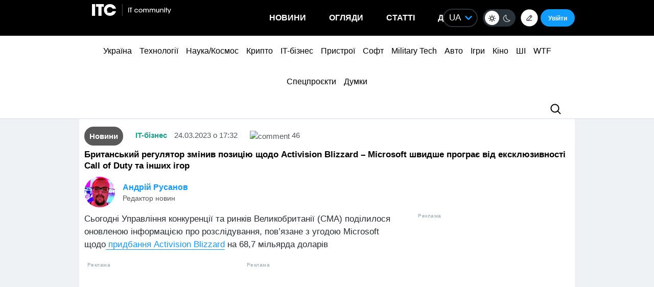

--- FILE ---
content_type: text/html; charset=UTF-8
request_url: https://itc.ua/ua/novini/brytanskyj-regulyator-zminyv-dumku-shhodo-prydbannya-activision-blizzard-microsoft-shvydshe-prograye-vid-eksklyuzyvnosti-call-of-duty-ta-inshyh-igor/
body_size: 62825
content:
<!DOCTYPE html>
<html lang="uk" prefix="og: https://ogp.me/ns#">
<head>
    <!-- DNS Prefetch + Preconnect -->
    
    
    
    

    <!-- Preload with fallback -->
    
    <noscript>
        
    </noscript>
    <meta name="viewport" content="width=device-width, initial-scale=1, shrink-to-fit=no">
    <meta name="google-site-verification" content="ZLW8F9oZaBLfRPd0Bi5bZwTOJRJLpfT5Buq6_eoyZRc" />
    <style type='text/css'>
        body .thumb-responsive {
            background-position: top center;
        }
        video{max-width: 100%;height: auto;}
        .btn-itc1{
            font-size: 14pt; padding: 15px; border:1px solid; margin: 15px 0 0 0; display: inline-block;
        }
        #insert1 iframe{height: 60px;}#insert2 iframe{height: 210px;}  @media (max-width: 768px){#insert1 iframe{height: 110px;}#insert2 iframe{height: 450px;}}
        #insert1{min-height: 60px;line-height: 0;}#insert2{min-height: 210px;line-height: 0;} @media (max-width: 768px){#insert1 {min-height: 110px;}#insert2 {min-height: 450px;}}
        p.intro3 {
            background:  #c9edf7;
            padding:  15px;
            border-left:  5px solid #00a5d2;
            float:  none!important;
            text-align:  left!important;
            margin-bottom:  20px;
            clear:  both;
        }
        .postid-3443123 .toc_number, .postid-3448156 .toc_number, .postid-3457025 .toc_number{display: none;}
        #header .menu-main li.shi-week a {color: #fb2b78;}
        #content .post.block-in-loop.category-partnerskij-proekt .col-img span.cat, #content .post.block-in-loop.category-partner-news .col-img span.cat{
            bottom: 12px;
            top: auto;
        }
        .page-template-default #wrapper {
            background: #ffffff;
        }
        /*.fotorama__active img{width: 100%!important; height: auto!important;}*/
        /*body {visibility: hidden;}*/
        body.body-dark .btn-default{
            color: #109BFF;
        }
        .wp-video {
            margin-bottom: 30px!important;
        }
        .body-dark .wp-caption {
            border-bottom: none;
            background-color: #091016;
        }
        .ces2025 a{
            background: linear-gradient(to top, #14dcd2 50%, #e3fa6e 50%);
            -webkit-background-clip: text;
            -webkit-text-fill-color: transparent;
        }
        div.thumb-responsive p a:hover,div.thumb-responsive p a:focus{
            color: #fff!important;
        }
        .widget-single-blog .author-left{
            flex: 0 0 40px;
            margin-right: 15px;
        }
        .widget-top10-blogs .widget-single-blog .author-block{
            width: 95% !important;
            margin: 0!important;
        }
        .widget-top10-blogs-content > div{
            margin: 0!important;
            bottom: 15px!important;
        }
        .widget-top10-blogs .widget-single-blog .author-block>div {
            justify-content: flex-start!important;
        }
        iframe{
            max-width: 100%;
        }
        #header .menu_btn {
            height: 50px;
        }
        .pull-right.menu_btn.visible-xs i img{
            display: block;
            filter: invert(1);
            position: relative;
            top: 5px;
            left: -2px;
        }
        .header-buttons{
            display: flex;
            flex-wrap: nowrap;
            align-items: center;
            position: absolute;
            right: 0;
            top: 0px;
            height: 100%;
        }
        .postid-2673509 .meta-eye{display: none!important;}
        .help-text-z{line-height: 22px;}
        .widget-single-blog .author-right>p {
            line-height: 1.4!important;
        }
        .author-right p{
            max-width: initial!important;
        }
        @font-face {
            font-family: 'theme_dark';
            src: url('https://itc.ua/wp-content/themes/ITC_6.0/assets/fonts/theme_dark.eot');
            src: url('https://itc.ua/wp-content/themes/ITC_6.0/assets/fonts/theme_dark.eot?#iefix') format('embedded-opentype'),
            url('https://itc.ua/wp-content/themes/ITC_6.0/assets/fonts/theme_dark.woff') format('woff'),
            url('https://itc.ua/wp-content/themes/ITC_6.0/assets/fonts/theme_dark.ttf') format('truetype'),
            url('https://itc.ua/wp-content/themes/ITC_6.0/assets/fonts/theme_dark.svg#theme_dark') format('svg');
            font-weight: normal;
            font-style: normal;
            font-display: swap;
        }
        [class*='icondark-']:before{
            display: inline-block;
            font-family: 'theme_dark';
            font-style: normal;
            font-weight: normal;
            line-height: 1;
            -webkit-font-smoothing: antialiased;
            -moz-osx-font-smoothing: grayscale
        }
        .icondark-sun:before{content:'\0041';}
        .icondark-moon:before{content:'\0042';}
        .blog-category{
            display: none;
        }
        .author2{margin-left: 20px;}
        .long-comment-slider .thumb-responsive{
            padding-bottom: 80px;
        }
        .hide_big_text {
            display: none;
            margin-top: 10px;
        }
        .read-more-button_big {
            cursor: pointer;
            text-decoration: underline;
            margin-bottom: 20px;
        }
        @media (max-width: 768px) {
            .category-color.visible-xs {
                display: initial !important;
            }
            .author2{margin-left: 0px;margin-top:10px;}
            #content .post.block-in-loop.block-in-loop-style1 .col-img span.cat {
                display: block;
            }
            .quote_quotes_orange{
                clear: both;
            }
            .jetpack-video-wrapper iframe {
                max-width: 100%;
                aspect-ratio: 16 / 9;
                width: 100%;
                height: auto;
            }
            .header-buttons{
                right: 50px;
            }
            .block-in-loop-blogs .entry-header .part {
                margin: 0 5px 0 0;
            }
            .blog-category{
                display: block;
            }
        }
        #menu-mobile {
            position: absolute;
            z-index: 999;
            top: 46px;
            bottom: 0;
            right: -100%;
            width: 100%;
            height: 100%;
            background: rgba(0, 0, 0, 0.8);
            backdrop-filter: blur(15px);
        }
        #menu-mobile ul {
            padding: 30px 0;
            margin: 0;
        }
        #menu-mobile ul li {
            padding: 0;
            margin: 0;
            list-style: none;
        }
        #menu-mobile ul li a {
            display: block;
            padding: 7px 20px;
            color: #fff;
            text-decoration: none!important;
            font-size: 19px;
            font-weight: 700;
        }
        #menu-mobile ul li a:hover {
            color: #000;
            background: rgba(0, 151, 210, 0.2);
        }
        .single-blogs details{
            cursor: pointer;
        }
    </style>
    <link id="theme-css" rel="stylesheet" href="">
    <script data-no-defer="1" data-no-optimize="1">
        function getCookie(name) {
            var cookie = " " + document.cookie;
            var search = " " + name + "=";
            var setStr = null;
            var offset = 0;
            var end = 0;
            if (cookie.length > 0) {
                offset = cookie.indexOf(search);
                if (offset != -1) {
                    offset += search.length;
                    end = cookie.indexOf(";", offset)
                    if (end == -1) {
                        end = cookie.length;
                    }
                    setStr = unescape(cookie.substring(offset, end));
                }
            }
            return(setStr);
        }
        function setCookie (name, value, expires, path, domain, secure) {
            var date = new Date;
            date.setDate(date.getDate() + expires);
            expires = date.toUTCString();

            document.cookie = name + "=" + escape(value) +
                ((expires) ? "; expires=" + expires : "") +
                ((path) ? "; path=" + path : "") +
                ((domain) ? "; domain=" + domain : "") +
                ((secure) ? "; secure" : "");
        }
        var dark_itc = getCookie('dark-itc');
        if (dark_itc == 'yes') {
            //document.getElementById("dark-toggle").checked = true;
            var theme = document.getElementById('theme-css');
            theme.setAttribute('href', "https://itc.ua/wp-content/themes/ITC_6.0/itc-styles_dark.css?ver=72");
            //document.body.classList.add('body-dark');
        } else {
            var theme = document.getElementById('theme-css');
            theme.setAttribute('href', "https://itc.ua/wp-content/themes/ITC_6.0/itc-styles.min.css?ver=267");
        }
        var myurl_ru = "https://itc.ua/";
        var myurl_ua = "https://itc.ua/ua/";
        var currenturl = window.location.href;
        var lang = getCookie('lang_1');
        var referrer_url = document.referrer;
        //console.log(location.href, referrer_url);
        var botPattern = "(googlebot\/|bot|Googlebot-Mobile|Googlebot-Image|Google favicon|Mediapartners-Google|bingbot|slurp|java|wget|curl|Commons-HttpClient|Python-urllib|libwww|httpunit|nutch|phpcrawl|msnbot|jyxobot|FAST-WebCrawler|FAST Enterprise Crawler|biglotron|teoma|convera|seekbot|gigablast|exabot|ngbot|ia_archiver|GingerCrawler|webmon |httrack|webcrawler|grub.org|UsineNouvelleCrawler|antibot|netresearchserver|speedy|fluffy|bibnum.bnf|findlink|msrbot|panscient|yacybot|AISearchBot|IOI|ips-agent|tagoobot|MJ12bot|dotbot|woriobot|yanga|buzzbot|mlbot|yandexbot|purebot|Linguee Bot|Voyager|CyberPatrol|voilabot|baiduspider|citeseerxbot|spbot|twengabot|postrank|turnitinbot|scribdbot|page2rss|sitebot|linkdex|Adidxbot|blekkobot|ezooms|dotbot|Mail.RU_Bot|discobot|heritrix|findthatfile|europarchive.org|NerdByNature.Bot|sistrix crawler|ahrefsbot|Aboundex|domaincrawler|wbsearchbot|summify|ccbot|edisterbot|seznambot|ec2linkfinder|gslfbot|aihitbot|intelium_bot|facebookexternalhit|yeti|RetrevoPageAnalyzer|lb-spider|sogou|lssbot|careerbot|wotbox|wocbot|ichiro|DuckDuckBot|lssrocketcrawler|drupact|webcompanycrawler|acoonbot|openindexspider|gnam gnam spider|web-archive-net.com.bot|backlinkcrawler|coccoc|integromedb|content crawler spider|toplistbot|seokicks-robot|it2media-domain-crawler|ip-web-crawler.com|siteexplorer.info|elisabot|proximic|changedetection|blexbot|arabot|WeSEE:Search|niki-bot|CrystalSemanticsBot|rogerbot|360Spider|psbot|InterfaxScanBot|Lipperhey SEO Service|CC Metadata Scaper|g00g1e.net|GrapeshotCrawler|urlappendbot|brainobot|fr-crawler|binlar|SimpleCrawler|Livelapbot|Twitterbot|cXensebot|smtbot|bnf.fr_bot|A6-Indexer|ADmantX|Facebot|Twitterbot|OrangeBot|memorybot|AdvBot|MegaIndex|SemanticScholarBot|ltx71|nerdybot|xovibot|BUbiNG|Qwantify|archive.org_bot|Applebot|TweetmemeBot|crawler4j|findxbot|SemrushBot|yoozBot|lipperhey|y!j-asr|Domain Re-Animator Bot|AddThis)";
        var re = new RegExp(botPattern, 'i');
        var userAgent = navigator.userAgent;
        if (!re.test(userAgent) && (referrer_url==='' || referrer_url.includes('facebook') || referrer_url.includes('twitter') || referrer_url.includes('https://highload.today'))) { //проверка на бота и прямой переход на сайт
            if (myurl_ru == location.href) { //ру страница
                if (lang) {
                    if (lang == 'uk') {
                        window.location.href = "https://itc.ua/ua/";
                    } else if (lang == 'ru-RU') {window.location.href = "https://itc.ua/";}
                    else document.write('<style type="text/css">body {visibility: visible;}</style>');
                } else { //проверка откуда
                    window.location.href = "https://itc.ua/ua/";
                }
            } else document.write('<style type="text/css">body {visibility: visible;}</style>');
        } else document.write('<style type="text/css">body {visibility: visible;}</style>');
    </script>
    <!--script src="https://static.service-cmp.com/cmp/stub.js" data-hash="1846809777" data-adl-consent="ignore" data-cfasync="false" ></script--> <!--21 рік-->
<meta charset="UTF-8">
<meta name="verify-admitad" content="6a8454affe" />

<link rel="preload" href="https://itc.ua/wp-content/themes/ITC_6.0/assets/vendor/itc-icons/fonts/itc-icons.woff" as="font" type="font/woff" crossorigin>

    <link data-minify="1" rel="stylesheet" href="https://itc.ua/wp-content/cache/min/1/ajax/libs/fancybox/3.5.7/jquery.fancybox.min.css?ver=1763227618"
          media="print" onload="this.media='all';"
          crossorigin="anonymous" referrerpolicy="no-referrer" />
    <noscript>
        <link data-minify="1" rel="stylesheet" href="https://itc.ua/wp-content/cache/min/1/ajax/libs/fancybox/3.5.7/jquery.fancybox.min.css?ver=1763227618"
              crossorigin="anonymous" referrerpolicy="no-referrer" />
    </noscript>

<link data-minify="1" rel="preload" href="https://itc.ua/wp-content/cache/min/1/wp-content/themes/ITC_6.0/assets/vendor/itc-icons/styles.css?ver=1763227619" data-rocket-async="style" as="style" onload="this.onload=null;this.rel='stylesheet'" onerror="this.removeAttribute('data-rocket-async')"  onload="if(media!='all')media='all'">

<link data-minify="1" href="https://itc.ua/wp-content/cache/min/1/wp-content/themes/ITC_6.0/assets/css/mobile-first.css?ver=1763227619" data-rocket-async="style" as="style" onload="this.onload=null;this.rel='stylesheet'" onerror="this.removeAttribute('data-rocket-async')"  type="text/css" rel="preload" media="screen and (min-width: 768px)">

	<style>img:is([sizes="auto" i], [sizes^="auto," i]) { contain-intrinsic-size: 3000px 1500px }</style>
	<link rel="alternate" href="https://itc.ua/ua/novini/brytanskyj-regulyator-zminyv-dumku-shhodo-prydbannya-activision-blizzard-microsoft-shvydshe-prograye-vid-eksklyuzyvnosti-call-of-duty-ta-inshyh-igor/" hreflang="uk" />
<link rel="alternate" href="https://itc.ua/news/brytansky-regulyator-pomenyal-mnenye-o-pokupke-activision-blizzard-microsoft-skoree-proygraet-ot-eksklyuzyvnosty-call-of-duty-y-drugyh-ygr/" hreflang="ru" />

<!-- Оптимізація пошукових систем (SEO) з Rank Math - https://rankmath.com/ -->
<title>Британський регулятор змінив позицію щодо Activision Blizzard – Microsoft швидше програє від ексклюзивності Call of Duty та інших ігор</title>
<link data-rocket-preload as="style" data-wpr-hosted-gf-parameters="family=Roboto:ital,wght@0,300;0,400;0,700;1,400&display=swap" href="https://itc.ua/wp-content/cache/fonts/1/google-fonts/css/3/5/c/4a05239d454999142d6d4429a577a.css" rel="preload">
<link data-wpr-hosted-gf-parameters="family=Roboto:ital,wght@0,300;0,400;0,700;1,400&display=swap" href="https://itc.ua/wp-content/cache/fonts/1/google-fonts/css/3/5/c/4a05239d454999142d6d4429a577a.css" media="print" onload="this.media=&#039;all&#039;" rel="stylesheet">
<noscript data-wpr-hosted-gf-parameters=""><link rel="stylesheet" href="https://fonts.googleapis.com/css2?family=Roboto:ital,wght@0,300;0,400;0,700;1,400&#038;display=swap"></noscript>
<style id="rocket-critical-css">@font-face{font-family:"itc-icons2";src:url("https://itc.ua/wp-content/themes/ITC_6.0/assets/vendor/itc-icons/fonts/itc-icons3.eot");src:url("https://itc.ua/wp-content/themes/ITC_6.0/assets/vendor/itc-icons/fonts/itc-icons3.eot?#iefix") format("embedded-opentype"),url("https://itc.ua/wp-content/themes/ITC_6.0/assets/vendor/itc-icons/fonts/itc-icons3.woff") format("woff"),url("https://itc.ua/wp-content/themes/ITC_6.0/assets/vendor/itc-icons/fonts/itc-icons3.ttf") format("truetype"),url("https://itc.ua/wp-content/themes/ITC_6.0/assets/vendor/itc-icons/fonts/itc-icons3.svg#itc-icons3") format("svg");font-weight:normal;font-style:normal;font-display:swap}[class*=" icon-"]:before{font-family:"itc-icons2"!important;font-style:normal!important;font-weight:normal!important;font-variant:normal!important;text-transform:none!important;speak:none;line-height:1;-webkit-font-smoothing:antialiased;-moz-osx-font-smoothing:grayscale}.icon-ic-keyboard-arrow-up-black-48px:before{content:"\68"}.icon-ic-search-black-48px:before{content:"\79"}:root{--blue:#007bff;--indigo:#6610f2;--purple:#6f42c1;--pink:#e83e8c;--red:#dc3545;--orange:#fd7e14;--yellow:#ffc107;--green:#28a745;--teal:#20c997;--cyan:#17a2b8;--white:#fff;--gray:#6c757d;--gray-dark:#343a40;--primary:#007bff;--secondary:#6c757d;--success:#28a745;--info:#17a2b8;--warning:#ffc107;--danger:#dc3545;--light:#f8f9fa;--dark:#343a40;--breakpoint-xs:0;--breakpoint-sm:576px;--breakpoint-md:768px;--breakpoint-lg:992px;--breakpoint-xl:1200px;--font-family-sans-serif:-apple-system, BlinkMacSystemFont, "Segoe UI", Roboto, "Helvetica Neue", Arial, "Noto Sans", "Liberation Sans", sans-serif, "Apple Color Emoji", "Segoe UI Emoji", "Segoe UI Symbol", "Noto Color Emoji";--font-family-monospace:SFMono-Regular, Menlo, Monaco, Consolas, "Liberation Mono", "Courier New", monospace}ul{box-sizing:border-box}.entry-content{counter-reset:footnotes}:root{--wp--preset--font-size--normal:16px;--wp--preset--font-size--huge:42px}#cookie-notice{position:fixed;min-width:100%;height:auto;z-index:100000;font-size:13px;letter-spacing:0;line-height:20px;left:0;text-align:center;font-weight:normal;font-family:-apple-system,BlinkMacSystemFont,Arial,Roboto,"Helvetica Neue",sans-serif}#cookie-notice,#cookie-notice *{-webkit-box-sizing:border-box;-moz-box-sizing:border-box;box-sizing:border-box}#cookie-notice.cn-animated{-webkit-animation-duration:0.5s!important;animation-duration:0.5s!important;-webkit-animation-fill-mode:both;animation-fill-mode:both}#cookie-notice .cookie-notice-container{display:block}.cn-position-bottom{bottom:0}.cookie-notice-container{padding:15px 30px;text-align:center;width:100%;z-index:2}.cn-close-icon{position:absolute;right:15px;top:50%;margin-top:-10px;width:15px;height:15px;opacity:0.5;padding:10px;outline:none}.cn-close-icon:before,.cn-close-icon:after{position:absolute;content:' ';height:15px;width:2px;top:3px;background-color:rgba(128,128,128,1)}.cn-close-icon:before{transform:rotate(45deg)}.cn-close-icon:after{transform:rotate(-45deg)}#cookie-notice .cn-button{margin:0 0 0 10px;display:inline-block}#cookie-notice .cn-button:not(.cn-button-custom){font-family:-apple-system,BlinkMacSystemFont,Arial,Roboto,"Helvetica Neue",sans-serif;font-weight:normal;font-size:13px;letter-spacing:0.25px;line-height:20px;margin:0 0 0 10px;text-align:center;text-transform:none;display:inline-block;touch-action:manipulation;white-space:nowrap;outline:none;box-shadow:none;text-shadow:none;border:none;-webkit-border-radius:3px;-moz-border-radius:3px;border-radius:3px;text-decoration:none;padding:8.5px 10px;line-height:1;color:inherit}.cn-text-container{margin:0 0 6px 0}.cn-text-container,.cn-buttons-container{display:inline-block}#cookie-notice.cookie-notice-visible.cn-effect-fade{-webkit-animation-name:fadeIn;animation-name:fadeIn}#cookie-notice.cn-effect-fade{-webkit-animation-name:fadeOut;animation-name:fadeOut}@-webkit-keyframes fadeIn{from{opacity:0}to{opacity:1}}@keyframes fadeIn{from{opacity:0}to{opacity:1}}@-webkit-keyframes fadeOut{from{opacity:1}to{opacity:0}}@keyframes fadeOut{from{opacity:1}to{opacity:0}}@media all and (max-width:900px){.cookie-notice-container #cn-notice-text{display:block}.cookie-notice-container #cn-notice-buttons{display:block}#cookie-notice .cn-button{margin:0 5px 5px 5px}}@media all and (max-width:480px){.cookie-notice-container{padding:15px 25px}}#mistape_dialog,#mistape_dialog .dialog__overlay{width:100%;height:100%;top:0;left:0}#mistape_dialog{position:fixed;z-index:2147483647;display:none;-webkit-align-items:center;align-items:center;-webkit-justify-content:center;justify-content:center}#mistape_dialog .dialog__overlay{position:absolute;background:rgba(55,58,71,0.9);opacity:0;-webkit-backface-visibility:hidden}#mistape_dialog .dialog__content .dialog-wrap{perspective:800px}#mistape_dialog .dialog__content .dialog-wrap .dialog-wrap-top{padding:30px 30px 0;background:#fff;transform-origin:50% 100%;position:relative;z-index:1;transform-style:preserve-3d;backface-visibility:hidden;-webkit-backface-visibility:hidden}#mistape_dialog .dialog__content .dialog-wrap .dialog-wrap-top::after{content:'';width:100%;height:100%;position:absolute;background:#fff;top:0;left:0;transform:rotateX(180deg);transform-style:preserve-3d;backface-visibility:hidden;-webkit-backface-visibility:hidden}#mistape_dialog .dialog__content .dialog-wrap .dialog-wrap-bottom{padding:31px 30px 45px;background:#fff;transform:translate3d(0,0,0) translateZ(0);backface-visibility:hidden;-webkit-backface-visibility:hidden;margin-top:-1px}#mistape_dialog .dialog__content{width:50%;max-width:560px;min-width:290px;text-align:center;position:relative;opacity:0;font-size:14px;box-sizing:content-box}#mistape_reported_text{padding:5px 10px;position:relative;z-index:0;font-weight:normal}#mistape_reported_text::before{content:'';width:15px;height:15px;border-top:solid 2px #E42029;border-left:solid 2px #E42029;position:absolute;z-index:-1;top:0;left:0}#mistape_reported_text::after{content:'';width:15px;height:15px;border-bottom:solid 2px #E42029;border-right:solid 2px #E42029;position:absolute;z-index:-1;bottom:0;right:0}#mistape_dialog .mistape_dialog_block{margin-top:20px}#mistape_dialog .pos-relative{position:relative}#mistape_dialog .mistape_action{display:inline-block;padding:11px 25px;margin:0 5px;font-weight:600;border:none;color:#fff;background:#E42029;text-decoration:none;text-transform:uppercase;font-size:13px;min-width:150px}#mistape_dialog .mistape-h2{margin:0;font-weight:400;font-size:22px;padding:0 0 20px;position:relative}#mistape_dialog .mistape-h2::before{content:'';height:1px;width:60px;position:absolute;bottom:0;left:calc(50% - 30px);background:#E42029}#mistape_dialog .mistape-h3{margin:0;font-weight:300;font-size:14px;text-transform:none;padding:0 0 1em;color:#BFBFBF}.mistape-letter-front{width:304px;height:190px;position:absolute;bottom:0;z-index:4;left:calc(50% - 152px);transform:scale(0.145);transform-origin:50% 100%;opacity:0}.mistape-letter-front .front-left{width:0;height:0;border-left:152px solid #E42029;border-right:0;border-top:95px solid transparent;border-bottom:95px solid transparent;position:absolute;z-index:2;top:0;left:0}.mistape-letter-front .front-right{width:0;height:0;border-right:152px solid #E42029;border-left:0;border-top:95px solid transparent;border-bottom:95px solid transparent;position:absolute;z-index:2;top:0;right:0}.mistape-letter-front .front-right:before{content:'';display:block;width:0;height:0;border-right:152px solid rgba(0,0,0,0.2);border-left:0;border-top:95px solid transparent;border-bottom:95px solid transparent;position:absolute;top:-95px;right:-152px}.mistape-letter-front .front-bottom{width:0;height:0;border-bottom:95px solid #E42029;border-top:0;border-left:152px solid transparent;border-right:152px solid transparent;position:absolute;z-index:2;bottom:0;left:0}.mistape-letter-front .front-bottom:before{content:'';display:block;width:0;height:0;border-bottom:95px solid rgba(0,0,0,0.1);border-top:0;border-left:152px solid transparent;border-right:152px solid transparent;position:absolute;top:0;right:-152px}.mistape-letter-back{width:304px;height:190px;background-color:#E42029;background-repeat:no-repeat;background-size:100% 100%;position:absolute;z-index:2;bottom:0;left:calc(50% - 152px);transform:scale(0.145);transform-origin:50% 100%;opacity:0}.mistape-letter-back:before{content:'';display:block;width:100%;height:100%;position:absolute;top:0;left:0;background-color:rgba(0,0,0,0.4)}.mistape-letter-back>.mistape-letter-back-top{width:0;height:0;border-bottom:95px solid #E42029;border-top:0;border-left:152px solid transparent;border-right:152px solid transparent;background-repeat:no-repeat;background-size:100% 100%;position:absolute;z-index:2;bottom:100%;left:calc(50% - 152px);transform-origin:50% 100%;transform:translateX(0) rotateX(-180deg)}.mistape-letter-back>.mistape-letter-back-top:before{content:'';display:block;width:0;height:0;border-bottom:95px solid rgba(0,0,0,.3);border-top:0;border-left:152px solid transparent;border-right:152px solid transparent;position:absolute;top:0;left:-152px}.mistape-letter-top{width:0;height:0;border-bottom:95px solid #E42029;border-top:0;border-left:152px solid transparent;border-right:152px solid transparent;position:absolute;z-index:2;bottom:0;opacity:0;left:calc(50% - 152px);transform-origin:50% 100%;transform:rotateX(0deg)}.mistape-letter-top:before{content:'';display:block;width:0;height:0;border-bottom:95px solid rgba(0,0,0,.3);border-top:0;border-left:152px solid transparent;border-right:152px solid transparent;position:absolute;top:0;left:-152px}#mistape_dialog .dialog__content .dialog-wrap{z-index:3;position:relative}#mistape_dialog .mistape_action[data-action="send"]{position:relative;z-index:8}.author-right p{margin-bottom:0!important}:host,:root{--fa-family-brands:"Font Awesome 7 Brands";--fa-font-brands:normal 400 1em/1 var(--fa-family-brands)}:host,:root{--fa-font-regular:normal 400 1em/1 var(--fa-family-classic)}:host,:root{--fa-family-classic:"Font Awesome 7 Free";--fa-font-solid:normal 900 1em/1 var(--fa-family-classic);--fa-style-family-classic:var(--fa-family-classic)}</style>
<meta name="robots" content=", , max-snippet:-1, max-video-preview:-1, max-image-preview:large"/>
<link rel="canonical" href="https://itc.ua/ua/novini/brytanskyj-regulyator-zminyv-dumku-shhodo-prydbannya-activision-blizzard-microsoft-shvydshe-prograye-vid-eksklyuzyvnosti-call-of-duty-ta-inshyh-igor/" />
<meta property="og:locale" content="uk_UA" />
<meta property="og:type" content="article" />
<meta property="og:title" content="Британський регулятор змінив позицію щодо Activision Blizzard – Microsoft швидше програє від ексклюзивності Call of Duty та інших ігор" />
<meta property="og:description" content="Сьогодні Управління конкуренції та ринків Великобританії (CMA) поділилося оновленою інформацією про розслідування, пов&#8217;язане з угодою Microsoft щодо придбання Activision Blizzard на 68,7 мільярда доларів" />
<meta property="og:url" content="https://itc.ua/ua/novini/brytanskyj-regulyator-zminyv-dumku-shhodo-prydbannya-activision-blizzard-microsoft-shvydshe-prograye-vid-eksklyuzyvnosti-call-of-duty-ta-inshyh-igor/" />
<meta property="og:site_name" content="ITC.ua" />
<meta property="article:publisher" content="https://www.facebook.com/ITC.UA" />
<meta property="article:author" content="https://www.facebook.com/andrew.does.963/" />
<meta property="article:tag" content="Activision Blizzard" />
<meta property="article:tag" content="Call of Duty" />
<meta property="article:tag" content="Microsoft" />
<meta property="article:tag" content="Microsoft та Activision Blizzard" />
<meta property="article:section" content="Новини" />
<meta property="og:updated_time" content="2023-03-24T18:07:55+02:00" />
<meta property="fb:app_id" content="112515425508447" />
<meta property="og:image" content="https://itc.ua/wp-content/uploads/2023/03/Microsoft-to-acquire-Activision-Blizzard-to-bring-the-joy-and-community-of-gaming-to-everyone_-across-every-device.jpg" />
<meta property="og:image:secure_url" content="https://itc.ua/wp-content/uploads/2023/03/Microsoft-to-acquire-Activision-Blizzard-to-bring-the-joy-and-community-of-gaming-to-everyone_-across-every-device.jpg" />
<meta property="og:image:width" content="1892" />
<meta property="og:image:height" content="1300" />
<meta property="og:image:alt" content="Activision Blizzard – Microsoft" />
<meta property="og:image:type" content="image/jpeg" />
<meta property="article:published_time" content="2023-03-24T17:32:06+02:00" />
<meta property="article:modified_time" content="2023-03-24T18:07:55+02:00" />
<meta name="twitter:card" content="summary_large_image" />
<meta name="twitter:title" content="Британський регулятор змінив позицію щодо Activision Blizzard – Microsoft швидше програє від ексклюзивності Call of Duty та інших ігор" />
<meta name="twitter:description" content="Сьогодні Управління конкуренції та ринків Великобританії (CMA) поділилося оновленою інформацією про розслідування, пов&#8217;язане з угодою Microsoft щодо придбання Activision Blizzard на 68,7 мільярда доларів" />
<meta name="twitter:site" content="@ITCUA" />
<meta name="twitter:creator" content="@ITCUA" />
<meta name="twitter:image" content="https://itc.ua/wp-content/uploads/2023/03/Microsoft-to-acquire-Activision-Blizzard-to-bring-the-joy-and-community-of-gaming-to-everyone_-across-every-device.jpg" />
<meta name="twitter:label1" content="Написано" />
<meta name="twitter:data1" content="Андрій Русанов" />
<meta name="twitter:label2" content="Час для читання" />
<meta name="twitter:data2" content="1 хвилина" />
<script type="application/ld+json" class="rank-math-schema">{"@context":"https://schema.org","@graph":[{"@type":"Place","@id":"https://itc.ua/#place","address":{"@type":"PostalAddress","streetAddress":"\u0411\u043e\u0433\u0434\u0430\u043d\u0430 \u0425\u043c\u0435\u043b\u044c\u043d\u0438\u0446\u044c\u043a\u043e\u0433\u043e, 51 \u0411, \u043e\u0444. 7/1","addressLocality":"\u041a\u0438\u0457\u0432","postalCode":"01054","addressCountry":"UA"}},{"@type":"Organization","@id":"https://itc.ua/#organization","name":"ITC.ua","url":"https://itc.ua","sameAs":["https://t.me/ITCUA","https://www.facebook.com/ITC.UA","https://twitter.com/ITCUA"],"email":"news@itc.ua","address":{"@type":"PostalAddress","streetAddress":"\u0411\u043e\u0433\u0434\u0430\u043d\u0430 \u0425\u043c\u0435\u043b\u044c\u043d\u0438\u0446\u044c\u043a\u043e\u0433\u043e, 51 \u0411, \u043e\u0444. 7/1","addressLocality":"\u041a\u0438\u0457\u0432","postalCode":"01054","addressCountry":"UA"},"logo":{"@type":"ImageObject","@id":"https://itc.ua/#logo","url":"https://itc.ua/wp-content/uploads/2018/07/itc-logo-white-1.png","contentUrl":"https://itc.ua/wp-content/uploads/2018/07/itc-logo-white-1.png","caption":"ITC.ua","inLanguage":"uk","width":"800","height":"219"},"contactPoint":[{"@type":"ContactPoint","telephone":"+380960420884","contactType":"customer support"}],"description":"\u041d\u0430\u0439\u0431\u0456\u043b\u044c\u0448 \u043f\u043e\u043f\u0443\u043b\u044f\u0440\u043d\u0438\u0439 \u0443\u043a\u0440\u0430\u0457\u043d\u0441\u044c\u043a\u0438\u0439 \u0456\u043d\u0444\u043e\u0440\u043c\u0430\u0446\u0456\u0439\u043d\u0438\u0439 \u0440\u0435\u0441\u0443\u0440\u0441 \u043f\u0440\u043e IT \u0434\u043b\u044f \u043a\u043e\u0440\u0438\u0441\u0442\u0443\u0432\u0430\u0447\u0456\u0432 \u0442\u0430 \u0435\u043d\u0442\u0443\u0437\u0456\u0430\u0441\u0442\u0456\u0432.","legalName":"ITC.ua","location":{"@id":"https://itc.ua/#place"}},{"@type":"WebSite","@id":"https://itc.ua/#website","url":"https://itc.ua","name":"ITC.ua","publisher":{"@id":"https://itc.ua/#organization"},"inLanguage":"uk"},{"@type":"ImageObject","@id":"https://itc.ua/wp-content/uploads/2023/03/Microsoft-to-acquire-Activision-Blizzard-to-bring-the-joy-and-community-of-gaming-to-everyone_-across-every-device.jpg","url":"https://itc.ua/wp-content/uploads/2023/03/Microsoft-to-acquire-Activision-Blizzard-to-bring-the-joy-and-community-of-gaming-to-everyone_-across-every-device.jpg","width":"1892","height":"1300","caption":"Activision Blizzard \u2013 Microsoft","inLanguage":"uk"},{"@type":"BreadcrumbList","@id":"https://itc.ua/ua/novini/brytanskyj-regulyator-zminyv-dumku-shhodo-prydbannya-activision-blizzard-microsoft-shvydshe-prograye-vid-eksklyuzyvnosti-call-of-duty-ta-inshyh-igor/#breadcrumb","itemListElement":[{"@type":"ListItem","position":"1","item":{"@id":"https://itc.ua/ua/","name":"\u0413\u043e\u043b\u043e\u0432\u043d\u0430"}},{"@type":"ListItem","position":"2","item":{"@id":"https://itc.ua/ua/novini/","name":"\u041d\u043e\u0432\u0438\u043d\u0438"}},{"@type":"ListItem","position":"3","item":{"@id":"https://itc.ua/ua/novini/brytanskyj-regulyator-zminyv-dumku-shhodo-prydbannya-activision-blizzard-microsoft-shvydshe-prograye-vid-eksklyuzyvnosti-call-of-duty-ta-inshyh-igor/","name":"\u0411\u0440\u0438\u0442\u0430\u043d\u0441\u044c\u043a\u0438\u0439 \u0440\u0435\u0433\u0443\u043b\u044f\u0442\u043e\u0440 \u0437\u043c\u0456\u043d\u0438\u0432 \u043f\u043e\u0437\u0438\u0446\u0456\u044e \u0449\u043e\u0434\u043e Activision Blizzard \u2013 Microsoft \u0448\u0432\u0438\u0434\u0448\u0435 \u043f\u0440\u043e\u0433\u0440\u0430\u0454 \u0432\u0456\u0434 \u0435\u043a\u0441\u043a\u043b\u044e\u0437\u0438\u0432\u043d\u043e\u0441\u0442\u0456 Call of Duty \u0442\u0430 \u0456\u043d\u0448\u0438\u0445 \u0456\u0433\u043e\u0440"}}]},{"@type":"WebPage","@id":"https://itc.ua/ua/novini/brytanskyj-regulyator-zminyv-dumku-shhodo-prydbannya-activision-blizzard-microsoft-shvydshe-prograye-vid-eksklyuzyvnosti-call-of-duty-ta-inshyh-igor/#webpage","url":"https://itc.ua/ua/novini/brytanskyj-regulyator-zminyv-dumku-shhodo-prydbannya-activision-blizzard-microsoft-shvydshe-prograye-vid-eksklyuzyvnosti-call-of-duty-ta-inshyh-igor/","name":"\u0411\u0440\u0438\u0442\u0430\u043d\u0441\u044c\u043a\u0438\u0439 \u0440\u0435\u0433\u0443\u043b\u044f\u0442\u043e\u0440 \u0437\u043c\u0456\u043d\u0438\u0432 \u043f\u043e\u0437\u0438\u0446\u0456\u044e \u0449\u043e\u0434\u043e Activision Blizzard \u2013 Microsoft \u0448\u0432\u0438\u0434\u0448\u0435 \u043f\u0440\u043e\u0433\u0440\u0430\u0454 \u0432\u0456\u0434 \u0435\u043a\u0441\u043a\u043b\u044e\u0437\u0438\u0432\u043d\u043e\u0441\u0442\u0456 Call of Duty \u0442\u0430 \u0456\u043d\u0448\u0438\u0445 \u0456\u0433\u043e\u0440","datePublished":"2023-03-24T17:32:06+02:00","dateModified":"2023-03-24T18:07:55+02:00","isPartOf":{"@id":"https://itc.ua/#website"},"primaryImageOfPage":{"@id":"https://itc.ua/wp-content/uploads/2023/03/Microsoft-to-acquire-Activision-Blizzard-to-bring-the-joy-and-community-of-gaming-to-everyone_-across-every-device.jpg"},"inLanguage":"uk","breadcrumb":{"@id":"https://itc.ua/ua/novini/brytanskyj-regulyator-zminyv-dumku-shhodo-prydbannya-activision-blizzard-microsoft-shvydshe-prograye-vid-eksklyuzyvnosti-call-of-duty-ta-inshyh-igor/#breadcrumb"}},{"@type":"Person","@id":"https://itc.ua/ua/author/rusanov/","name":"\u0410\u043d\u0434\u0440\u0456\u0439 \u0420\u0443\u0441\u0430\u043d\u043e\u0432","url":"https://itc.ua/ua/author/rusanov/","image":{"@type":"ImageObject","@id":"https://itc.ua/wp-content/uploads/2025/04/photo_2025-04-11_20-44-37-96x96.jpg","url":"https://itc.ua/wp-content/uploads/2025/04/photo_2025-04-11_20-44-37-96x96.jpg","caption":"\u0410\u043d\u0434\u0440\u0456\u0439 \u0420\u0443\u0441\u0430\u043d\u043e\u0432","inLanguage":"uk"},"sameAs":["https://www.facebook.com/andrew.does.963/"],"worksFor":{"@id":"https://itc.ua/#organization"}},{"@type":"NewsArticle","headline":"\u0411\u0440\u0438\u0442\u0430\u043d\u0441\u044c\u043a\u0438\u0439 \u0440\u0435\u0433\u0443\u043b\u044f\u0442\u043e\u0440 \u0437\u043c\u0456\u043d\u0438\u0432 \u043f\u043e\u0437\u0438\u0446\u0456\u044e \u0449\u043e\u0434\u043e Activision Blizzard \u2013 Microsoft \u0448\u0432\u0438\u0434\u0448\u0435 \u043f\u0440\u043e\u0433\u0440\u0430\u0454 \u0432\u0456\u0434 \u0435\u043a\u0441\u043a\u043b\u044e\u0437\u0438\u0432\u043d\u043e\u0441\u0442\u0456","keywords":"Activision Blizzard,Microsoft","datePublished":"2023-03-24T17:32:06+02:00","dateModified":"2023-03-24T18:07:55+02:00","articleSection":"IT-\u0431\u0456\u0437\u043d\u0435\u0441, \u041d\u043e\u0432\u0438\u043d\u0438","author":{"@id":"https://itc.ua/ua/author/rusanov/","name":"\u0410\u043d\u0434\u0440\u0456\u0439 \u0420\u0443\u0441\u0430\u043d\u043e\u0432"},"publisher":{"@id":"https://itc.ua/#organization"},"description":"\u0421\u044c\u043e\u0433\u043e\u0434\u043d\u0456 \u0423\u043f\u0440\u0430\u0432\u043b\u0456\u043d\u043d\u044f \u043a\u043e\u043d\u043a\u0443\u0440\u0435\u043d\u0446\u0456\u0457 \u0442\u0430 \u0440\u0438\u043d\u043a\u0456\u0432 \u0412\u0435\u043b\u0438\u043a\u043e\u0431\u0440\u0438\u0442\u0430\u043d\u0456\u0457 (CMA) \u043f\u043e\u0434\u0456\u043b\u0438\u043b\u043e\u0441\u044f \u043e\u043d\u043e\u0432\u043b\u0435\u043d\u043e\u044e \u0456\u043d\u0444\u043e\u0440\u043c\u0430\u0446\u0456\u0454\u044e \u043f\u0440\u043e \u0440\u043e\u0437\u0441\u043b\u0456\u0434\u0443\u0432\u0430\u043d\u043d\u044f, \u043f\u043e\u0432'\u044f\u0437\u0430\u043d\u0435 \u0437 \u0443\u0433\u043e\u0434\u043e\u044e Microsoft \u0449\u043e\u0434\u043e \u043f\u0440\u0438\u0434\u0431\u0430\u043d\u043d\u044f Activision Blizzard \u043d\u0430 68,7 \u043c\u0456\u043b\u044c\u044f\u0440\u0434\u0430 \u0434\u043e\u043b\u0430\u0440\u0456\u0432","name":"\u0411\u0440\u0438\u0442\u0430\u043d\u0441\u044c\u043a\u0438\u0439 \u0440\u0435\u0433\u0443\u043b\u044f\u0442\u043e\u0440 \u0437\u043c\u0456\u043d\u0438\u0432 \u043f\u043e\u0437\u0438\u0446\u0456\u044e \u0449\u043e\u0434\u043e Activision Blizzard \u2013 Microsoft \u0448\u0432\u0438\u0434\u0448\u0435 \u043f\u0440\u043e\u0433\u0440\u0430\u0454 \u0432\u0456\u0434 \u0435\u043a\u0441\u043a\u043b\u044e\u0437\u0438\u0432\u043d\u043e\u0441\u0442\u0456","@id":"https://itc.ua/ua/novini/brytanskyj-regulyator-zminyv-dumku-shhodo-prydbannya-activision-blizzard-microsoft-shvydshe-prograye-vid-eksklyuzyvnosti-call-of-duty-ta-inshyh-igor/#richSnippet","isPartOf":{"@id":"https://itc.ua/ua/novini/brytanskyj-regulyator-zminyv-dumku-shhodo-prydbannya-activision-blizzard-microsoft-shvydshe-prograye-vid-eksklyuzyvnosti-call-of-duty-ta-inshyh-igor/#webpage"},"image":{"@id":"https://itc.ua/wp-content/uploads/2023/03/Microsoft-to-acquire-Activision-Blizzard-to-bring-the-joy-and-community-of-gaming-to-everyone_-across-every-device.jpg"},"inLanguage":"uk","mainEntityOfPage":{"@id":"https://itc.ua/ua/novini/brytanskyj-regulyator-zminyv-dumku-shhodo-prydbannya-activision-blizzard-microsoft-shvydshe-prograye-vid-eksklyuzyvnosti-call-of-duty-ta-inshyh-igor/#webpage"}}]}</script>
<!-- /Плагін Rank Math WordPress SEO -->

<link rel="amphtml" href="https://itc.ua/ua/novini/brytanskyj-regulyator-zminyv-dumku-shhodo-prydbannya-activision-blizzard-microsoft-shvydshe-prograye-vid-eksklyuzyvnosti-call-of-duty-ta-inshyh-igor/amp/" /><meta name="generator" content="AMP for WP 1.1.3"/><link rel='dns-prefetch' href='//www.recaptcha.net' />
<link rel='dns-prefetch' href='//cdnjs.cloudflare.com' />
<link rel='dns-prefetch' href='//use.fontawesome.com' />


		<style type="text/css">
			.mistape-test, .mistape_mistake_inner {color: #E42029 !important;}
			#mistape_dialog h2::before, #mistape_dialog .mistape_action, .mistape-letter-back {background-color: #E42029 !important; }
			#mistape_reported_text:before, #mistape_reported_text:after {border-color: #E42029 !important;}
            .mistape-letter-front .front-left {border-left-color: #E42029 !important;}
            .mistape-letter-front .front-right {border-right-color: #E42029 !important;}
            .mistape-letter-front .front-bottom, .mistape-letter-back > .mistape-letter-back-top, .mistape-letter-top {border-bottom-color: #E42029 !important;}
            .mistape-logo svg {fill: #E42029 !important;}
		</style>
		<link data-minify="1" rel='preload'  href='https://itc.ua/wp-content/cache/min/1/wp-content/plugins/userswp/vendor/ayecode/wp-ayecode-ui/assets/css/ayecode-ui-compatibility.css?ver=1763227620' data-rocket-async="style" as="style" onload="this.onload=null;this.rel='stylesheet'" onerror="this.removeAttribute('data-rocket-async')"  type='text/css' media='all' />
<style id='ayecode-ui-inline-css' type='text/css'>
body.modal-open #wpadminbar{z-index:999}.embed-responsive-16by9 .fluid-width-video-wrapper{padding:0!important;position:initial}
</style>
<style id='wp-emoji-styles-inline-css' type='text/css'>

	img.wp-smiley, img.emoji {
		display: inline !important;
		border: none !important;
		box-shadow: none !important;
		height: 1em !important;
		width: 1em !important;
		margin: 0 0.07em !important;
		vertical-align: -0.1em !important;
		background: none !important;
		padding: 0 !important;
	}
</style>
<link data-minify="1" rel='preload'  href='https://itc.ua/wp-content/cache/min/1/wp-includes/css/dist/block-library/style.css?ver=1763227624' data-rocket-async="style" as="style" onload="this.onload=null;this.rel='stylesheet'" onerror="this.removeAttribute('data-rocket-async')"  type='text/css' media='all' />
<style id='classic-theme-styles-inline-css' type='text/css'>
/**
 * These rules are needed for backwards compatibility.
 * They should match the button element rules in the base theme.json file.
 */
.wp-block-button__link {
	color: #ffffff;
	background-color: #32373c;
	border-radius: 9999px; /* 100% causes an oval, but any explicit but really high value retains the pill shape. */

	/* This needs a low specificity so it won't override the rules from the button element if defined in theme.json. */
	box-shadow: none;
	text-decoration: none;

	/* The extra 2px are added to size solids the same as the outline versions.*/
	padding: calc(0.667em + 2px) calc(1.333em + 2px);

	font-size: 1.125em;
}

.wp-block-file__button {
	background: #32373c;
	color: #ffffff;
	text-decoration: none;
}

</style>
<link data-minify="1" rel='preload'  href='https://itc.ua/wp-content/cache/min/1/wp-content/plugins/image-comparison-block/assets/css/twentytwenty.css?ver=1763227627' data-rocket-async="style" as="style" onload="this.onload=null;this.rel='stylesheet'" onerror="this.removeAttribute('data-rocket-async')"  type='text/css' media='all' />
<link data-minify="1" rel='preload'  href='https://itc.ua/wp-content/cache/min/1/wp-content/plugins/image-comparison-block/build/style-index.css?ver=1763227623' data-rocket-async="style" as="style" onload="this.onload=null;this.rel='stylesheet'" onerror="this.removeAttribute('data-rocket-async')"  type='text/css' media='all' />
<link data-minify="1" rel='preload'  href='https://itc.ua/wp-content/cache/min/1/wp-content/plugins/metronet-profile-picture/dist/blocks.style.build.css?ver=1763227627' data-rocket-async="style" as="style" onload="this.onload=null;this.rel='stylesheet'" onerror="this.removeAttribute('data-rocket-async')"  type='text/css' media='all' />
<style id='global-styles-inline-css' type='text/css'>
:root{--wp--preset--aspect-ratio--square: 1;--wp--preset--aspect-ratio--4-3: 4/3;--wp--preset--aspect-ratio--3-4: 3/4;--wp--preset--aspect-ratio--3-2: 3/2;--wp--preset--aspect-ratio--2-3: 2/3;--wp--preset--aspect-ratio--16-9: 16/9;--wp--preset--aspect-ratio--9-16: 9/16;--wp--preset--color--black: #000000;--wp--preset--color--cyan-bluish-gray: #abb8c3;--wp--preset--color--white: #ffffff;--wp--preset--color--pale-pink: #f78da7;--wp--preset--color--vivid-red: #cf2e2e;--wp--preset--color--luminous-vivid-orange: #ff6900;--wp--preset--color--luminous-vivid-amber: #fcb900;--wp--preset--color--light-green-cyan: #7bdcb5;--wp--preset--color--vivid-green-cyan: #00d084;--wp--preset--color--pale-cyan-blue: #8ed1fc;--wp--preset--color--vivid-cyan-blue: #0693e3;--wp--preset--color--vivid-purple: #9b51e0;--wp--preset--gradient--vivid-cyan-blue-to-vivid-purple: linear-gradient(135deg,rgba(6,147,227,1) 0%,rgb(155,81,224) 100%);--wp--preset--gradient--light-green-cyan-to-vivid-green-cyan: linear-gradient(135deg,rgb(122,220,180) 0%,rgb(0,208,130) 100%);--wp--preset--gradient--luminous-vivid-amber-to-luminous-vivid-orange: linear-gradient(135deg,rgba(252,185,0,1) 0%,rgba(255,105,0,1) 100%);--wp--preset--gradient--luminous-vivid-orange-to-vivid-red: linear-gradient(135deg,rgba(255,105,0,1) 0%,rgb(207,46,46) 100%);--wp--preset--gradient--very-light-gray-to-cyan-bluish-gray: linear-gradient(135deg,rgb(238,238,238) 0%,rgb(169,184,195) 100%);--wp--preset--gradient--cool-to-warm-spectrum: linear-gradient(135deg,rgb(74,234,220) 0%,rgb(151,120,209) 20%,rgb(207,42,186) 40%,rgb(238,44,130) 60%,rgb(251,105,98) 80%,rgb(254,248,76) 100%);--wp--preset--gradient--blush-light-purple: linear-gradient(135deg,rgb(255,206,236) 0%,rgb(152,150,240) 100%);--wp--preset--gradient--blush-bordeaux: linear-gradient(135deg,rgb(254,205,165) 0%,rgb(254,45,45) 50%,rgb(107,0,62) 100%);--wp--preset--gradient--luminous-dusk: linear-gradient(135deg,rgb(255,203,112) 0%,rgb(199,81,192) 50%,rgb(65,88,208) 100%);--wp--preset--gradient--pale-ocean: linear-gradient(135deg,rgb(255,245,203) 0%,rgb(182,227,212) 50%,rgb(51,167,181) 100%);--wp--preset--gradient--electric-grass: linear-gradient(135deg,rgb(202,248,128) 0%,rgb(113,206,126) 100%);--wp--preset--gradient--midnight: linear-gradient(135deg,rgb(2,3,129) 0%,rgb(40,116,252) 100%);--wp--preset--font-size--small: 13px;--wp--preset--font-size--medium: 20px;--wp--preset--font-size--large: 36px;--wp--preset--font-size--x-large: 42px;--wp--preset--spacing--20: 0,44rem;--wp--preset--spacing--30: 0,67rem;--wp--preset--spacing--40: 1rem;--wp--preset--spacing--50: 1,5rem;--wp--preset--spacing--60: 2,25rem;--wp--preset--spacing--70: 3,38rem;--wp--preset--spacing--80: 5,06rem;--wp--preset--shadow--natural: 6px 6px 9px rgba(0, 0, 0, 0.2);--wp--preset--shadow--deep: 12px 12px 50px rgba(0, 0, 0, 0.4);--wp--preset--shadow--sharp: 6px 6px 0px rgba(0, 0, 0, 0.2);--wp--preset--shadow--outlined: 6px 6px 0px -3px rgba(255, 255, 255, 1), 6px 6px rgba(0, 0, 0, 1);--wp--preset--shadow--crisp: 6px 6px 0px rgba(0, 0, 0, 1);}:where(.is-layout-flex){gap: 0.5em;}:where(.is-layout-grid){gap: 0.5em;}body .is-layout-flex{display: flex;}.is-layout-flex{flex-wrap: wrap;align-items: center;}.is-layout-flex > :is(*, div){margin: 0;}body .is-layout-grid{display: grid;}.is-layout-grid > :is(*, div){margin: 0;}:where(.wp-block-columns.is-layout-flex){gap: 2em;}:where(.wp-block-columns.is-layout-grid){gap: 2em;}:where(.wp-block-post-template.is-layout-flex){gap: 1.25em;}:where(.wp-block-post-template.is-layout-grid){gap: 1.25em;}.has-black-color{color: var(--wp--preset--color--black) !important;}.has-cyan-bluish-gray-color{color: var(--wp--preset--color--cyan-bluish-gray) !important;}.has-white-color{color: var(--wp--preset--color--white) !important;}.has-pale-pink-color{color: var(--wp--preset--color--pale-pink) !important;}.has-vivid-red-color{color: var(--wp--preset--color--vivid-red) !important;}.has-luminous-vivid-orange-color{color: var(--wp--preset--color--luminous-vivid-orange) !important;}.has-luminous-vivid-amber-color{color: var(--wp--preset--color--luminous-vivid-amber) !important;}.has-light-green-cyan-color{color: var(--wp--preset--color--light-green-cyan) !important;}.has-vivid-green-cyan-color{color: var(--wp--preset--color--vivid-green-cyan) !important;}.has-pale-cyan-blue-color{color: var(--wp--preset--color--pale-cyan-blue) !important;}.has-vivid-cyan-blue-color{color: var(--wp--preset--color--vivid-cyan-blue) !important;}.has-vivid-purple-color{color: var(--wp--preset--color--vivid-purple) !important;}.has-black-background-color{background-color: var(--wp--preset--color--black) !important;}.has-cyan-bluish-gray-background-color{background-color: var(--wp--preset--color--cyan-bluish-gray) !important;}.has-white-background-color{background-color: var(--wp--preset--color--white) !important;}.has-pale-pink-background-color{background-color: var(--wp--preset--color--pale-pink) !important;}.has-vivid-red-background-color{background-color: var(--wp--preset--color--vivid-red) !important;}.has-luminous-vivid-orange-background-color{background-color: var(--wp--preset--color--luminous-vivid-orange) !important;}.has-luminous-vivid-amber-background-color{background-color: var(--wp--preset--color--luminous-vivid-amber) !important;}.has-light-green-cyan-background-color{background-color: var(--wp--preset--color--light-green-cyan) !important;}.has-vivid-green-cyan-background-color{background-color: var(--wp--preset--color--vivid-green-cyan) !important;}.has-pale-cyan-blue-background-color{background-color: var(--wp--preset--color--pale-cyan-blue) !important;}.has-vivid-cyan-blue-background-color{background-color: var(--wp--preset--color--vivid-cyan-blue) !important;}.has-vivid-purple-background-color{background-color: var(--wp--preset--color--vivid-purple) !important;}.has-black-border-color{border-color: var(--wp--preset--color--black) !important;}.has-cyan-bluish-gray-border-color{border-color: var(--wp--preset--color--cyan-bluish-gray) !important;}.has-white-border-color{border-color: var(--wp--preset--color--white) !important;}.has-pale-pink-border-color{border-color: var(--wp--preset--color--pale-pink) !important;}.has-vivid-red-border-color{border-color: var(--wp--preset--color--vivid-red) !important;}.has-luminous-vivid-orange-border-color{border-color: var(--wp--preset--color--luminous-vivid-orange) !important;}.has-luminous-vivid-amber-border-color{border-color: var(--wp--preset--color--luminous-vivid-amber) !important;}.has-light-green-cyan-border-color{border-color: var(--wp--preset--color--light-green-cyan) !important;}.has-vivid-green-cyan-border-color{border-color: var(--wp--preset--color--vivid-green-cyan) !important;}.has-pale-cyan-blue-border-color{border-color: var(--wp--preset--color--pale-cyan-blue) !important;}.has-vivid-cyan-blue-border-color{border-color: var(--wp--preset--color--vivid-cyan-blue) !important;}.has-vivid-purple-border-color{border-color: var(--wp--preset--color--vivid-purple) !important;}.has-vivid-cyan-blue-to-vivid-purple-gradient-background{background: var(--wp--preset--gradient--vivid-cyan-blue-to-vivid-purple) !important;}.has-light-green-cyan-to-vivid-green-cyan-gradient-background{background: var(--wp--preset--gradient--light-green-cyan-to-vivid-green-cyan) !important;}.has-luminous-vivid-amber-to-luminous-vivid-orange-gradient-background{background: var(--wp--preset--gradient--luminous-vivid-amber-to-luminous-vivid-orange) !important;}.has-luminous-vivid-orange-to-vivid-red-gradient-background{background: var(--wp--preset--gradient--luminous-vivid-orange-to-vivid-red) !important;}.has-very-light-gray-to-cyan-bluish-gray-gradient-background{background: var(--wp--preset--gradient--very-light-gray-to-cyan-bluish-gray) !important;}.has-cool-to-warm-spectrum-gradient-background{background: var(--wp--preset--gradient--cool-to-warm-spectrum) !important;}.has-blush-light-purple-gradient-background{background: var(--wp--preset--gradient--blush-light-purple) !important;}.has-blush-bordeaux-gradient-background{background: var(--wp--preset--gradient--blush-bordeaux) !important;}.has-luminous-dusk-gradient-background{background: var(--wp--preset--gradient--luminous-dusk) !important;}.has-pale-ocean-gradient-background{background: var(--wp--preset--gradient--pale-ocean) !important;}.has-electric-grass-gradient-background{background: var(--wp--preset--gradient--electric-grass) !important;}.has-midnight-gradient-background{background: var(--wp--preset--gradient--midnight) !important;}.has-small-font-size{font-size: var(--wp--preset--font-size--small) !important;}.has-medium-font-size{font-size: var(--wp--preset--font-size--medium) !important;}.has-large-font-size{font-size: var(--wp--preset--font-size--large) !important;}.has-x-large-font-size{font-size: var(--wp--preset--font-size--x-large) !important;}
:where(.wp-block-post-template.is-layout-flex){gap: 1.25em;}:where(.wp-block-post-template.is-layout-grid){gap: 1.25em;}
:where(.wp-block-columns.is-layout-flex){gap: 2em;}:where(.wp-block-columns.is-layout-grid){gap: 2em;}
:root :where(.wp-block-pullquote){font-size: 1.5em;line-height: 1.6;}
</style>
<link data-minify="1" rel='preload'  href='https://itc.ua/wp-content/cache/min/1/wp-content/plugins/cookie-notice/css/front.css?ver=1763227624' data-rocket-async="style" as="style" onload="this.onload=null;this.rel='stylesheet'" onerror="this.removeAttribute('data-rocket-async')"  type='text/css' media='all' />
<link data-minify="1" rel='preload'  href='https://itc.ua/wp-content/cache/min/1/wp-content/plugins/itc-hotline-linker/css/hl-linker.css?ver=1763227627' data-rocket-async="style" as="style" onload="this.onload=null;this.rel='stylesheet'" onerror="this.removeAttribute('data-rocket-async')"  type='text/css' media='all' />
<link rel='preload'  href='https://itc.ua/wp-content/plugins/table-of-contents-plus/screen.min.css?ver=2002' data-rocket-async="style" as="style" onload="this.onload=null;this.rel='stylesheet'" onerror="this.removeAttribute('data-rocket-async')"  type='text/css' media='all' />
<link data-minify="1" rel='preload'  href='https://itc.ua/wp-content/cache/min/1/wp-content/plugins/wp-polls/polls-css.css?ver=1763227627' data-rocket-async="style" as="style" onload="this.onload=null;this.rel='stylesheet'" onerror="this.removeAttribute('data-rocket-async')"  type='text/css' media='all' />
<style id='wp-polls-inline-css' type='text/css'>
.wp-polls .pollbar {
	margin: 1px;
	font-size: 6px;
	line-height: 8px;
	height: 8px;
	background: #00A5D2;
	border: 1px solid #00A5D2;
}

</style>
<link data-minify="1" rel='preload'  href='https://itc.ua/wp-content/cache/min/1/wp-content/plugins/mistape/assets/css/mistape-front.css?ver=1763227627' data-rocket-async="style" as="style" onload="this.onload=null;this.rel='stylesheet'" onerror="this.removeAttribute('data-rocket-async')"  type='text/css' media='all' />
<link data-minify="1" rel='preload'  href='https://itc.ua/wp-content/cache/min/1/wp-content/themes/ITC_6.0/blogs/style.css?ver=1763227620' data-rocket-async="style" as="style" onload="this.onload=null;this.rel='stylesheet'" onerror="this.removeAttribute('data-rocket-async')"  type='text/css' media='all' />
<link data-minify="1" rel='preload'  href='https://itc.ua/wp-content/cache/min/1/wp-content/themes/ITC_6.0/votes/style.css?ver=1763227620' data-rocket-async="style" as="style" onload="this.onload=null;this.rel='stylesheet'" onerror="this.removeAttribute('data-rocket-async')"  type='text/css' media='all' />
<link data-minify="1" rel='preload'  href='https://itc.ua/wp-content/cache/min/1/wp-content/themes/ITC_6.0/assets/fotorama/fotorama.css?ver=1763227620' data-rocket-async="style" as="style" onload="this.onload=null;this.rel='stylesheet'" onerror="this.removeAttribute('data-rocket-async')"  type='text/css' media='all' />
<link data-minify="1" rel='preload'  href='https://itc.ua/wp-content/cache/min/1/releases/v7.1.0/css/all.css?ver=1763227624' data-rocket-async="style" as="style" onload="this.onload=null;this.rel='stylesheet'" onerror="this.removeAttribute('data-rocket-async')"  type='text/css' media='all' />
<style id='rocket-lazyload-inline-css' type='text/css'>
.rll-youtube-player{position:relative;padding-bottom:56.23%;height:0;overflow:hidden;max-width:100%;}.rll-youtube-player:focus-within{outline: 2px solid currentColor;outline-offset: 5px;}.rll-youtube-player iframe{position:absolute;top:0;left:0;width:100%;height:100%;z-index:100;background:0 0}.rll-youtube-player img{bottom:0;display:block;left:0;margin:auto;max-width:100%;width:100%;position:absolute;right:0;top:0;border:none;height:auto;-webkit-transition:.4s all;-moz-transition:.4s all;transition:.4s all}.rll-youtube-player img:hover{-webkit-filter:brightness(75%)}.rll-youtube-player .play{height:100%;width:100%;left:0;top:0;position:absolute;background:url(https://itc.ua/wp-content/plugins/wp-rocket/assets/img/youtube.png) no-repeat center;background-color: transparent !important;cursor:pointer;border:none;}
</style>
<script type="text/javascript" src="https://itc.ua/wp-includes/js/jquery/jquery.min.js?ver=3.7.1" id="jquery-js"></script>
<script type="text/javascript" src="https://itc.ua/wp-content/themes/ITC_6.0/assets/js/itc-scripts.min.js?ver=4" id="cehla-js" data-rocket-defer defer></script>
<script type="text/javascript" id="cookie-notice-front-js-before">
/* <![CDATA[ */
var cnArgs = {"ajaxUrl":"https:\/\/itc.ua\/wp-admin\/admin-ajax.php","nonce":"0f1c21d3d5","hideEffect":"fade","position":"bottom","onScroll":false,"onScrollOffset":100,"onClick":false,"cookieName":"cookie_notice_accepted","cookieTime":2592000,"cookieTimeRejected":2592000,"globalCookie":false,"redirection":false,"cache":true,"revokeCookies":false,"revokeCookiesOpt":"automatic"};
/* ]]> */
</script>
<script data-minify="1" type="text/javascript" src="https://itc.ua/wp-content/cache/min/1/wp-content/plugins/cookie-notice/js/front.js?ver=1763227615" id="cookie-notice-front-js" data-rocket-defer defer></script>
<script type="text/javascript" id="userswp-js-extra">
/* <![CDATA[ */
var uwp_localize_data = {"uwp_more_char_limit":"100","uwp_more_text":"\u0431\u0456\u043b\u044c\u0448\u0435","uwp_less_text":"\u043c\u0435\u043d\u0448\u0435","error":"\u0429\u043e\u0441\u044c \u043f\u0456\u0448\u043b\u043e \u043d\u0435 \u0442\u0430\u043a.","error_retry":"\u0429\u043e\u0441\u044c \u043f\u0456\u0448\u043b\u043e \u043d\u0435 \u0442\u0430\u043a, \u043f\u043e\u0432\u0442\u043e\u0440\u0456\u0442\u044c \u0441\u043f\u0440\u043e\u0431\u0443.","uwp_more_ellipses_text":"...","ajaxurl":"https:\/\/itc.ua\/wp-admin\/admin-ajax.php","login_modal":"","register_modal":"","forgot_modal":"","uwp_pass_strength":"","default_banner":"https:\/\/itc.ua\/wp-content\/plugins\/userswp\/assets\/images\/banner.png"};
/* ]]> */
</script>
<script data-minify="1" type="text/javascript" src="https://itc.ua/wp-content/cache/min/1/wp-content/plugins/userswp/assets/js/users-wp.js?ver=1763227614" id="userswp-js" data-rocket-defer defer></script>
<script type="text/javascript" src="https://itc.ua/wp-content/themes/ITC_6.0/assets/js/jquery.touchSwipe.min.js" id="swipe-js" data-rocket-defer defer></script>
<script type="text/javascript" id="my_loadmore-js-extra">
/* <![CDATA[ */
var itc_loadmore_params = {"ajaxurl":"https:\/\/itc.ua\/wp-admin\/admin-ajax.php","posts":"{\"page\":0,\"name\":\"brytanskyj-regulyator-zminyv-dumku-shhodo-prydbannya-activision-blizzard-microsoft-shvydshe-prograye-vid-eksklyuzyvnosti-call-of-duty-ta-inshyh-igor\",\"category_name\":\"novini\",\"lang\":\"ua\",\"error\":\"\",\"m\":\"\",\"p\":0,\"post_parent\":\"\",\"subpost\":\"\",\"subpost_id\":\"\",\"attachment\":\"\",\"attachment_id\":0,\"pagename\":\"\",\"page_id\":0,\"second\":\"\",\"minute\":\"\",\"hour\":\"\",\"day\":0,\"monthnum\":0,\"year\":0,\"w\":0,\"tag\":\"\",\"cat\":\"\",\"tag_id\":\"\",\"author\":\"\",\"author_name\":\"\",\"feed\":\"\",\"tb\":\"\",\"paged\":0,\"meta_key\":\"\",\"meta_value\":\"\",\"preview\":\"\",\"s\":\"\",\"sentence\":\"\",\"title\":\"\",\"fields\":\"all\",\"menu_order\":\"\",\"embed\":\"\",\"category__in\":[],\"category__not_in\":[],\"category__and\":[],\"post__in\":[],\"post__not_in\":[],\"post_name__in\":[],\"tag__in\":[],\"tag__not_in\":[],\"tag__and\":[],\"tag_slug__in\":[],\"tag_slug__and\":[],\"post_parent__in\":[],\"post_parent__not_in\":[],\"author__in\":[],\"author__not_in\":[],\"search_columns\":[],\"ignore_sticky_posts\":false,\"suppress_filters\":false,\"cache_results\":true,\"update_post_term_cache\":true,\"update_menu_item_cache\":false,\"lazy_load_term_meta\":true,\"update_post_meta_cache\":true,\"post_type\":\"\",\"posts_per_page\":50,\"nopaging\":false,\"comments_per_page\":\"50\",\"no_found_rows\":false,\"order\":\"DESC\"}","current_page":"1","lang":"ua","max_page":"0"};
/* ]]> */
</script>
<script data-minify="1" type="text/javascript" src="https://itc.ua/wp-content/cache/min/1/wp-content/themes/ITC_6.0/assets/js/myloadmore.js?ver=1763227614" id="my_loadmore-js" data-rocket-defer defer></script>
<link rel="https://api.w.org/" href="https://itc.ua/wp-json/" /><link rel="alternate" title="JSON" type="application/json" href="https://itc.ua/wp-json/wp/v2/posts/1391523" /><link rel="EditURI" type="application/rsd+xml" title="RSD" href="https://itc.ua/xmlrpc.php?rsd" />
<meta name="generator" content="WordPress 6.8.3" />
<link rel="alternate" title="oEmbed (JSON)" type="application/json+oembed" href="https://itc.ua/wp-json/oembed/1.0/embed?url=https%3A%2F%2Fitc.ua%2Fua%2Fnovini%2Fbrytanskyj-regulyator-zminyv-dumku-shhodo-prydbannya-activision-blizzard-microsoft-shvydshe-prograye-vid-eksklyuzyvnosti-call-of-duty-ta-inshyh-igor%2F" />
<link rel="alternate" title="oEmbed (XML)" type="text/xml+oembed" href="https://itc.ua/wp-json/oembed/1.0/embed?url=https%3A%2F%2Fitc.ua%2Fua%2Fnovini%2Fbrytanskyj-regulyator-zminyv-dumku-shhodo-prydbannya-activision-blizzard-microsoft-shvydshe-prograye-vid-eksklyuzyvnosti-call-of-duty-ta-inshyh-igor%2F&#038;format=xml" />
    <script type="text/javascript">
           var ajaxurl = "https://itc.ua/wp-admin/admin-ajax.php";
         </script><link rel="alternate" type="application/rss+xml" title="ITC.ua &raquo; стрічка" href="https://itc.ua/ua/feed/" />
<link rel="preload" as="image" href="https://itc.ua/wp-content/uploads/2023/03/Microsoft-to-acquire-Activision-Blizzard-to-bring-the-joy-and-community-of-gaming-to-everyone_-across-every-device-770x529.jpg" imagesrcset="https://itc.ua/wp-content/uploads/2023/03/Microsoft-to-acquire-Activision-Blizzard-to-bring-the-joy-and-community-of-gaming-to-everyone_-across-every-device-770x529.jpg 770w, https://itc.ua/wp-content/uploads/2023/03/Microsoft-to-acquire-Activision-Blizzard-to-bring-the-joy-and-community-of-gaming-to-everyone_-across-every-device-437x300.jpg 437w, https://itc.ua/wp-content/uploads/2023/03/Microsoft-to-acquire-Activision-Blizzard-to-bring-the-joy-and-community-of-gaming-to-everyone_-across-every-device-1536x1055.jpg 1536w, https://itc.ua/wp-content/uploads/2023/03/Microsoft-to-acquire-Activision-Blizzard-to-bring-the-joy-and-community-of-gaming-to-everyone_-across-every-device.jpg 1892w" imagesizes="(max-width: 420px) 300px, (min-width: 421px) 768px, (min-width: 769px) 1024px, 100vw" /><link rel="icon" href="https://itc.ua/wp-content/uploads/2023/02/favicon-itc-48x48.png" sizes="32x32" />
<link rel="icon" href="https://itc.ua/wp-content/uploads/2023/02/favicon-itc-300x300.png" sizes="192x192" />
<link rel="apple-touch-icon" href="https://itc.ua/wp-content/uploads/2023/02/favicon-itc-300x300.png" />
<meta name="msapplication-TileImage" content="https://itc.ua/wp-content/uploads/2023/02/favicon-itc-300x300.png" />
<noscript><style id="rocket-lazyload-nojs-css">.rll-youtube-player, [data-lazy-src]{display:none !important;}</style></noscript><script>
/*! loadCSS rel=preload polyfill. [c]2017 Filament Group, Inc. MIT License */
(function(w){"use strict";if(!w.loadCSS){w.loadCSS=function(){}}
var rp=loadCSS.relpreload={};rp.support=(function(){var ret;try{ret=w.document.createElement("link").relList.supports("preload")}catch(e){ret=!1}
return function(){return ret}})();rp.bindMediaToggle=function(link){var finalMedia=link.media||"all";function enableStylesheet(){link.media=finalMedia}
if(link.addEventListener){link.addEventListener("load",enableStylesheet)}else if(link.attachEvent){link.attachEvent("onload",enableStylesheet)}
setTimeout(function(){link.rel="stylesheet";link.media="only x"});setTimeout(enableStylesheet,3000)};rp.poly=function(){if(rp.support()){return}
var links=w.document.getElementsByTagName("link");for(var i=0;i<links.length;i++){var link=links[i];if(link.rel==="preload"&&link.getAttribute("as")==="style"&&!link.getAttribute("data-loadcss")){link.setAttribute("data-loadcss",!0);rp.bindMediaToggle(link)}}};if(!rp.support()){rp.poly();var run=w.setInterval(rp.poly,500);if(w.addEventListener){w.addEventListener("load",function(){rp.poly();w.clearInterval(run)})}else if(w.attachEvent){w.attachEvent("onload",function(){rp.poly();w.clearInterval(run)})}}
if(typeof exports!=="undefined"){exports.loadCSS=loadCSS}
else{w.loadCSS=loadCSS}}(typeof global!=="undefined"?global:this))
</script>
<meta name="apple-mobile-web-app-title" content="ITC.ua" />
<meta name="application-name" content="ITC.ua" />
<meta name="msapplication-TileColor" content="#262626" />
<meta name="msapplication-TileImage" content="https://itc.ua/wp-content/uploads/2023/02/favicon-itc.png" />
<meta name="theme-color" content="#262626" />


    

<meta http-equiv="Content-Security-Policy" content="upgrade-insecure-requests">
<meta name="referrer" content="origin"> 

<!-- Google Tag Manager -->
<script>(function(w,d,s,l,i){w[l]=w[l]||[];w[l].push({'gtm.start':
new Date().getTime(),event:'gtm.js'});var f=d.getElementsByTagName(s)[0],
j=d.createElement(s),dl=l!='dataLayer'?'&l='+l:'';j.async=true;j.src=
'https://www.googletagmanager.com/gtm.js?id='+i+dl;f.parentNode.insertBefore(j,f);
})(window,document,'script','dataLayer','GTM-WQ63DMM');</script>
<!-- End Google Tag Manager -->

<link data-minify="1" rel="preload" type="text/css" href="https://itc.ua/wp-content/cache/min/1/wp-content/themes/ITC_6.0/assets/vendor/slick/slick.css?ver=1763227618" data-rocket-async="style" as="style" onload="this.onload=null;this.rel='stylesheet'" onerror="this.removeAttribute('data-rocket-async')" />
<script src="https://itc.ua/wp-content/themes/ITC_6.0/assets/vendor/slick/slick.min.js" data-rocket-defer defer></script>

<!--script async src="//pagead2.googlesyndication.com/pagead/js/adsbygoogle.js"></script-->

<script async src="https://cdn.onthe.io/io.js/cvjgIk6lhCrN"></script>
    <script>
        window._io_config = window._io_config || {};
        window._io_config["0.2.0"] = window._io_config["0.2.0"] || [];
        window._io_config["0.2.0"].push({
                        page_url: "https://itc.ua/ua/novini/brytanskyj-regulyator-zminyv-dumku-shhodo-prydbannya-activision-blizzard-microsoft-shvydshe-prograye-vid-eksklyuzyvnosti-call-of-duty-ta-inshyh-igor/",
            page_url_canonical: "https://itc.ua/ua/novini/brytanskyj-regulyator-zminyv-dumku-shhodo-prydbannya-activision-blizzard-microsoft-shvydshe-prograye-vid-eksklyuzyvnosti-call-of-duty-ta-inshyh-igor/",
            page_title: "Британський регулятор змінив позицію щодо Activision Blizzard – Microsoft швидше програє від ексклюзивності Call of Duty та інших ігор",
                        page_type: "article",
            page_language: "ua",
            article_type: "ua",
                        tag: ["Activision Blizzard","Call of Duty","Microsoft","Microsoft та Activision Blizzard",],
            article_publication_date: "Fri, 24 Mar 2023 17:32:06 +0200",
            article_authors: ["Андрій Русанов"],
                            article_categories: ["Новини","IT-бізнес",],
                                });
    </script>

    <!--Код в <head> подключаем рекламу -->
        <!--script async src="https://pagead2.googlesyndication.com/pagead/js/adsbygoogle.js?client=ca-pub-7802068688017038" crossorigin="anonymous"></script-->
    <script data-minify="1" async src="https://itc.ua/wp-content/cache/min/1/tag/js/gpt.js?ver=1763227616" crossorigin="anonymous"></script>
    <script>
        var ua = navigator.userAgent.toLowerCase();
        if(ua.indexOf('mobile')==-1 && ua.indexOf('iphone')==-1 && ua.indexOf('ipad')==-1 && ua.indexOf('android')==-1) {
            window.googletag = window.googletag || {cmd: []};
            googletag.cmd.push(function () {
                /*googletag.defineSlot('/22614634789/itc_rightbar_premium_300x600', [300, 600], 'div-gpt-ad-1757424710870-0').addService(googletag.pubads());
                googletag.defineSlot('/22614634789/itc_sidebar2_300x600', [300, 600], 'div-gpt-ad-1760348840880-0').addService(googletag.pubads());
                googletag.defineSlot('/22614634789/itc.ua_comments_sidebar', [[300, 400], [300, 600], [300, 250]], 'div-gpt-ad-1760348799241-0').addService(googletag.pubads());*/
                googletag.pubads().enableSingleRequest();
                googletag.enableServices();
            });
        } /*else {
            window.googletag = window.googletag || {cmd: []};
            googletag.cmd.push(function() {
                                    googletag.defineSlot('/22614634789/itc.ua_mobile_content_middle_300x250', [300, 250], 'div-gpt-ad-1758611804615-0').addService(googletag.pubads());
                    googletag.defineSlot('/22614634789/itc.ua_mobile_content_premium_300x250', [300, 250], 'div-gpt-ad-1760348882147-0').addService(googletag.pubads());
                                googletag.pubads().enableSingleRequest();
                googletag.pubads().collapseEmptyDivs();
                googletag.enableServices();
            })
        }*/
    </script>
        <style>
    #wrapper img.itc-post-thumb{
        width: 100%;
    }
    iframe.instagram-media{
        margin: 20px auto!important;
        max-height: 546px;
        width: auto!important;

    }
        .adsbygoogle{position: relative;margin: 16px 0 20px;}
    .adsbygoogle:before, div[data-google-query-id]:before, .course-widget>div:before, .course-widget-new>div:before, .banner-agency:before{
        content: "Реклама";
        position: absolute;
        top: -16px;
        left: 0;
        text-align: center;
        font-size: 10px;
        font-family: Arial,sans-serif;
        color: #93a4ac;
        letter-spacing: .05em;
        white-space: nowrap;
    }
        .nadavi-widget{
        max-width: 768px;
    }
    .body-dark #rating-and-tth-new, .body-dark #rating-and-tth-new-summary {
        background: #0a2c45;
    }
    .body-dark .product-name-price {
        background: #172027;
    }
    .body-dark .textwidget .jobs-vacancy {
        background: #172027!important;
    }
    .articles-template-single-no_sidebar .wp-video{
        max-width: 100%!important;
        left: 0!important;
        margin: 0!important;
    }
    .itchat-menu a {
        color: #26dbe5!important;
    }
    .itchat-menu a:after{
        content: 'new';
        display: inline-block;
        font-weight: 600;
        font-size: 14px;
        line-height: 100%;
        color: #000000;
        padding: 5px 8px;
        background: #fff;
        border-radius: 60px;
        margin-left: 8px;
        text-transform: lowercase;
    }
    .itc_loadmore_blogs a:before {
        content: url(https://itc.ua/wp-content/themes/ITC_6.0/images/sync_outline.svg);
        width: 28px;
        height: 28px;
        margin-right: 10px;
        display: inline-block;
        vertical-align: middle;
    }
    .stop-over{
        overflow: hidden!important;
    }
    .block-in-loop-style2 a:hover{
        color: #b7e1ff!important;
    }
    #web3-link img{
        max-width: 100%;
        height: auto;
        width: 100%;
    }
    .image-100 img{
        max-width: 100%;
        margin: 0 auto;
    }
    .min-1366, .max-1366, .min-1920, .max-1920{
        overflow: hidden;
    }
    #execphp-21{margin: 0!important;}
    #execphp-21 .execphpwidget>div{
        padding: 0 20px!important;
    }
    .widget-single-blog{
        width: 100%;
    }
    #header .menu-tags a {
        padding: 0 5px;
    }
    .blocks{
        display: flex;
        justify-content: space-between;
        flex-wrap: wrap;
        margin: 0 -10px;
    }

    .block-gray{
        padding: 20px;
        background: #f3f3f3;
        border-radius: 10px;
        margin-bottom: 20px;
        -ms-flex-preferred-size: 0;
        flex-basis: 0;
        -webkit-box-flex: 1;
        -ms-flex-positive: 1;
        flex-grow: 1;
        max-width: 100%;
        margin: 10px;
    }
    @media (max-width: 768px){
        .block-gray{
            flex: 0 0 100%;
            margin: 10px 0;
        }
    }
    @media (max-width: 1366px){
        .min-1366{
            display: none!important;
        }
    }
    @media (min-width: 1367px){
        .max-1366{
            display: none!important;
        }
    }
    @media (max-width: 1919px){
        .min-1920{
            display: none!important;
        }
    }
    @media (min-width: 1920px){
        .max-1920{
            display: none!important;
        }
    }
</style>
<meta name="generator" content="WP Rocket 3.20.3" data-wpr-features="wpr_defer_js wpr_minify_js wpr_async_css wpr_lazyload_iframes wpr_minify_css wpr_host_fonts_locally wpr_desktop" /></head>
<body data-rsssl=1 class="wp-singular post-template-default single single-post postid-1391523 single-format-standard wp-custom-logo wp-theme-ITC_60 itc-body no-js no-login cookies-not-set not-front singular has-post-thumbnail singular-post" style="overflow-x: hidden;">
<div data-rocket-location-hash="50a4d32c4b2370128d9c3fb3fbb149fd" class="gtm-rubrika" data-rubrika="Новини" style="position:absolute;left:1px;top:0;height: 1px;width: 1px;"></div><div data-rocket-location-hash="2a2b14e74c634d9999db5a13f696e911" class="gtm-rubrika" data-rubrika="IT-бізнес" style="position:absolute;left:2px;top:0;height: 1px;width: 1px;"></div><script data-no-defer="1" data-no-optimize="1">

    if (dark_itc == 'yes') {
        document.body.classList.add('body-dark');
    }
    jQuery(document).ready(function($) {
        var ruby = getCookie('ruby1');
        var _unique = 0;

        function jsonp(url, callback) {
            var name = "_jsonp_" + _unique++;
            var sep = url.match(/\?/) ? '&' : '?';
            url = url + sep + 'callback=' + name;
            var script = document.createElement('script');
            script.type = 'text/javascript';
            script.src = url;
            window[name] = function (data) {
                callback.call(window, data);
                document.head.removeChild(script);
                script = null;
                delete window[name];
            };
            document.head.appendChild(script);
        }

        function getCountry(cb) {
            if (localStorage.country) {
                cb(localStorage.country);
            } else {
                jsonp('https://wcayf.piranha.workers.dev', function (data) {
                    localStorage.country = data.country;
                    cb(localStorage.country);
                });
            }
        }

        function main() {
            getCountry(function (country) {
                console.log(country);
                if (country == 'RU' || country == 'BY' && ruby != 'yes') {
                    setCookie("ruby1", "yes", 365, '/');
                    window.location.href = "https://itc.ua/eti-it-kompanii-uzhe-ushli-iz-rossii-vozmozhno-pora-i-vam/";
                }
            });
        };
        //main();
    });
</script>
<style>
    @media (min-width: 769px){
        .desktop-none{display: none!important;}
    }
</style>
<div data-rocket-location-hash="80b34cc6892685b1e4a979013d8afddf" id="container">
    <div data-rocket-location-hash="817bde1d74dfe5a920c1927455610ad1" class="desktop-none">
<div data-rocket-location-hash="cf7e0198d3891e1b0c96b2f189cd1a8b" id="grey_back" style="display: none;">&nbsp;</div>
<div data-rocket-location-hash="5c6837f02561d0fb8deedaac161253ea" id="menu-mobile" style="position: absolute; right:-100%;height: 100vh;overflow-y: auto;padding-bottom: 300px;">
    <div class="" style="float: left;margin-left: 20px;padding: 15px 15px; background: #109BFF; border-radius: 100px;margin-top: 30px;"><a href="/ua/blogs-itc/" class="users-wp-menu users-wp-avtorizovatsya-nav" data-ps2id-api="true" style="text-transform: uppercase;font-weight: 700;font-size: 12px;line-height: 14px;color: #FFFFFF;gap: 10px;">Увійти</a></div>
    <div class="mobile-search" style="margin-top: 30px;">
        <form role="search" method="get" class="search-form" action="https://itc.ua/ua/">
                        <input type="search" class="search-field" placeholder="Пошук…" value="" name="s"><img src="https://itc.ua/wp-content/themes/ITC_6.0/images/search-icon.svg" width="28" height="28" alt="search icon">
        </form>
    </div>
    <ul style="overflow-y:auto;width: 100%;">
    </ul>
	<script>
	// Вставляємо елементи у мобільне меню
	jQuery(document).ready(function() {
		var menu_items = jQuery('#header .menu-main').html();
		jQuery('#menu-mobile > ul').html(menu_items);				
	});
	jQuery('.search-form img').click(function(){
	    jQuery('.search-form').submit();
    });
	</script>
</div>
    </div>

<header data-rocket-location-hash="0fd1d9f88e056f0c3de1204dc6f48eac" id="header" class="clearfix">
	<div data-rocket-location-hash="0c365d77368bce12231c0fc8e447eb5b" class="header-top container clearfix">
		<div class="pull-right menu_btn visible-xs">
			<i><img src="https://itc.ua/wp-content/themes/ITC_6.0/images/burger.svg" width="30" height="30" style="" alt="menu open"></i>
            <img src="https://itc.ua/wp-content/themes/ITC_6.0/images/menu-close.svg" width="19" height="19" style="display: none;position: relative;top: -3px;left: 4px;" alt="menu close">
		</div>
		<style>
            .menu_btn.menu-show img{
                display:initial!important;
                position: relative;
                top: -3px;
                right: -3px;}
            .menu_btn.menu-show i{display:none!important;}
            @media (max-width: 768px) {
                #header .logo img {
                    width: auto;
                }
            }
        </style>
		<span class="logo pull-left">
				
			<span itemscope="" itemtype="http://schema.org/Organization">
                <a href="https://itc.ua/ua/" class="custom-logo-link" title="ITC.ua" rel="home follow" itemprop="url" data-wpel-link="internal" target="_self">
                    <img src="https://itc.ua/wp-content/themes/ITC_6.0/images/logo.svg" alt="ITC.ua" class="img-responsive custom-logo hidden-sm hidden-xs" width="232" height="36" itemprop="logo" loading="lazy">
                    <img src="https://itc.ua/wp-content/themes/ITC_6.0/images/logo-m.svg" alt="ITC.ua" class="img-responsive custom-logo visible-sm visible-xs" width="48" height="25" itemprop="logo" loading="lazy" style="width: auto;">
                </a>
            </span>			
		</span>
		
		<ul id="menu-golovne-menyu-v-shaptsi" class="menu-main clearfix text-center text-uppercase hidden-xs"><li id="menu-item-1031549" class="d-none menu-item menu-item-type-custom menu-item-object-custom menu-item-home menu-item-1031549"><a href="https://itc.ua/ua/">UA</a></li>
<li id="menu-item-1031542" class="d-none menu-item menu-item-type-custom menu-item-object-custom menu-item-1031542"><a href="https://itc.ua/">RU</a></li>
<li id="menu-item-823399" class="top-element-menu menu-item menu-item-type-taxonomy menu-item-object-category current-post-ancestor current-menu-parent current-post-parent menu-item-823399"><a href="https://itc.ua/ua/novini/">Новини</a></li>
<li id="menu-item-952087" class="top-element-menu menu-item menu-item-type-taxonomy menu-item-object-category menu-item-952087"><a href="https://itc.ua/ua/oglyadi/">Огляди</a></li>
<li id="menu-item-823420" class="top-element-menu menu-item menu-item-type-taxonomy menu-item-object-category menu-item-823420"><a href="https://itc.ua/ua/statti/">Статті</a></li>
<li id="menu-item-1541290" class="blogs top-element-menu menu-item menu-item-type-custom menu-item-object-custom menu-item-1541290"><a href="/ua/blogs/">Дописи</a></li>
<li id="menu-item-1012250" class="visible-xs menu-item menu-item-type-taxonomy menu-item-object-category menu-item-1012250"><a href="https://itc.ua/ua/ukrayina/">Україна</a></li>
<li id="menu-item-995590" class="visible-xs menu-item menu-item-type-taxonomy menu-item-object-category menu-item-995590"><a href="https://itc.ua/ua/tehnologiyi/">Технології</a></li>
<li id="menu-item-995569" class="visible-xs menu-item menu-item-type-taxonomy menu-item-object-category menu-item-995569"><a href="https://itc.ua/ua/nauka-ta-kosmos/">Наука та космос</a></li>
<li id="menu-item-1687817" class="visible-xs menu-item menu-item-type-taxonomy menu-item-object-category menu-item-1687817"><a href="https://itc.ua/ua/blokcheyn/">Крипто</a></li>
<li id="menu-item-1372574" class="visible-xs menu-item menu-item-type-taxonomy menu-item-object-category current-post-ancestor current-menu-parent current-post-parent menu-item-1372574"><a href="https://itc.ua/ua/biznes-ua/">IT-бізнес</a></li>
<li id="menu-item-995576" class="visible-xs menu-item menu-item-type-taxonomy menu-item-object-category menu-item-995576"><a href="https://itc.ua/ua/pristroyi/">Пристрої</a></li>
<li id="menu-item-995597" class="visible-xs menu-item menu-item-type-taxonomy menu-item-object-category menu-item-995597"><a href="https://itc.ua/ua/soft/">Софт</a></li>
<li id="menu-item-1874790" class="visible-xs menu-item menu-item-type-taxonomy menu-item-object-category menu-item-1874790"><a href="https://itc.ua/ua/military-tech/">Military Tech</a></li>
<li id="menu-item-1687796" class="visible-xs menu-item menu-item-type-taxonomy menu-item-object-category menu-item-1687796"><a href="https://itc.ua/ua/avto-ua/">Авто</a></li>
<li id="menu-item-1687803" class="visible-xs menu-item menu-item-type-taxonomy menu-item-object-category menu-item-1687803"><a href="https://itc.ua/ua/igri/">Ігри</a></li>
<li id="menu-item-1687810" class="visible-xs menu-item menu-item-type-taxonomy menu-item-object-category menu-item-1687810"><a href="https://itc.ua/ua/kino/">Кіно</a></li>
<li id="menu-item-3507919" class="visible-xs menu-item menu-item-type-taxonomy menu-item-object-category menu-item-3507919"><a href="https://itc.ua/ua/tyzhden-shi/">ШІ</a></li>
<li id="menu-item-3507926" class="visible-xs menu-item menu-item-type-taxonomy menu-item-object-category menu-item-3507926"><a href="https://itc.ua/ua/wtf-ua/">WTF</a></li>
<li id="menu-item-2313749" class="visible-xs menu-item menu-item-type-taxonomy menu-item-object-category menu-item-2313749"><a href="https://itc.ua/ua/partnerskij-proekt/">Спецпроєкти</a></li>
<li id="menu-item-3347363" class="visible-xs menu-item menu-item-type-custom menu-item-object-custom menu-item-3347363"><a href="https://itc.ua/ua/longcomment/">Думки</a></li>
</ul>                <div class="header-buttons">
            <style>
                #sidebar .xoxo {
                    width: 100%;
                    height: 100%;
                    display: flex;
                    flex-direction: column;
                    flex-wrap: wrap;
                }
                .wide-flex{
                    align-items: flex-start;
                }
                #sidebar {
                    overflow: hidden;
                }
                .lang-switch {
                    display: inline-block;
                    margin: 0 5px;
                }
                .pll-switcher-select {
                    padding: 4px 10px;
                    border: 2px solid #2a333a;
                    border-radius: 20px;
                    color: #fff;
                    background: #000000;
                    text-transform: uppercase;
                    outline: none;
                    appearance: none;
                    -webkit-appearance: none;
                    -moz-appearance: none;
                    background-repeat: no-repeat;
                    background-position: right 0px center;
                    padding-right: 30px;
                    background-repeat: no-repeat;
                    background-image: url('data:image/svg+xml;charset=UTF-8,<svg xmlns="http://www.w3.org/2000/svg" viewBox="0 0 24 24" fill="none" stroke="%23109BFF" stroke-width="2" stroke-linecap="round" stroke-linejoin="round"><path d="M8 10l4 4 4-4"/></svg>');
                }
                .blog-menu{
                    padding-top: 5px;
                }
                @media(max-width: 768px){
                    .lang-switch {
                        top: 5px;
                        right: 50px;
                    }
                    .switch-dark {
                        right: 120px;
                    }
                }
                /*select.pll-switcher-select option[lang="es-ES"]{
                    display: none;
                }*/
            </style>
            <div class="lang-switch" >
                <label for="lang_choice_1" style="display: none;">Language select</label>
                <select name="lang_choice_1" id="lang_choice_1" class="pll-switcher-select">
	<option value="https://itc.ua/ua/novini/brytanskyj-regulyator-zminyv-dumku-shhodo-prydbannya-activision-blizzard-microsoft-shvydshe-prograye-vid-eksklyuzyvnosti-call-of-duty-ta-inshyh-igor/" lang="uk" selected='selected'>ua</option>
	<option value="https://itc.ua/news/brytansky-regulyator-pomenyal-mnenye-o-pokupke-activision-blizzard-microsoft-skoree-proygraet-ot-eksklyuzyvnosty-call-of-duty-y-drugyh-ygr/" lang="ru-RU">ru</option>

</select>
<script type="text/javascript">
					document.getElementById( "lang_choice_1" ).addEventListener( "change", function ( event ) { location.href = event.currentTarget.value; } )
				</script>            </div>
            <div class="switch-dark">
                <input id="dark-toggle" class="dark-check-toggle dark-check-toggle-round-flat" type="checkbox" onchange="toggleTheme()">
                <label for="dark-toggle" style="margin-bottom: 0;">
                                        <span class="on"><a class="icondark-sun"></a></span>
                    <span class="off"><a class="icondark-moon"></a></span>
                </label>
            </div>
            <script data-no-defer="1" data-no-optimize="1">
                var dark_itc = getCookie('dark-itc');
                if (dark_itc == 'yes') {
                    document.getElementById("dark-toggle").checked = true;
                }
                function toggleTheme() {
                    var theme = document.getElementById('theme-css');

                    if (theme.getAttribute('href').indexOf('itc-styles.min.css') > 0) {
                        setCookie("dark-itc", "yes", 365, '/');
                                                window.location.reload();
                                            } else {
                        setCookie("dark-itc", "no", 365, '/');
                                                window.location.reload();
                                            }
                }
            </script>
                            <div class="create-post-link" style="margin: 0 5px;"><a href="/ua/blogs-itc/"><img src="https://itc.ua/wp-content/themes/ITC_6.0/images/pencil.svg" alt="Create post" width="34" height="34" itemprop="logo" loading="lazy"></a></div>
                <div class="login-link" style="padding: 5px 15px; background: #109BFF; border-radius: 100px;"><a href="/ua/blogs-itc/" class="users-wp-menu users-wp-avtorizovatsya-nav" data-ps2id-api="true" style="font-weight: 700;font-size: 12px;line-height: 14px;color: #FFFFFF;gap: 10px;">Увійти</a></div>
                    </div>
        
        
        <script>
            // Проверяем, является ли устройство мобильным
                /*var select = document.getElementById("lang_choice_1");
                select.remove(2);*/
        </script>
                <!--script>
            jQuery('#language-toggle').change(function($) {
                if (this.checked) {
                    window.location.href = "https://itc.ua/news/brytansky-regulyator-pomenyal-mnenye-o-pokupke-activision-blizzard-microsoft-skoree-proygraet-ot-eksklyuzyvnosty-call-of-duty-y-drugyh-ygr/";
                    setCookie("lang_1", "ru", 365, '/');
                } else {
                    window.location.href = "https://itc.ua/ua/novini/brytanskyj-regulyator-zminyv-dumku-shhodo-prydbannya-activision-blizzard-microsoft-shvydshe-prograye-vid-eksklyuzyvnosti-call-of-duty-ta-inshyh-igor/";
                    setCookie("lang_1", "uk", 365, '/');
                }
            });
        </script-->
        <script>
            document.addEventListener('DOMContentLoaded', function () {
                const langSelect = document.getElementById('lang_choice_1');
                if (!langSelect) return;

                langSelect.addEventListener('change', function () {
                    const selectedOption = langSelect.options[langSelect.selectedIndex];
                    const langCode = selectedOption.getAttribute('lang');
                    if (langCode) {
                        // Устанавливаем cookie на 30 дней
                        setCookie("lang_1", langCode, 365, '/');
                    }
                });
            });
        </script>
	</div><!--/.header-top-->	
<script>
jQuery(document).ready(function(){
	jQuery( ".search_btn" ).click(function() {
		jQuery( "#black-search" ).slideToggle( "fast", function() {
			jQuery('body').toggleClass('open-search-form');
			jQuery('.search_btn').toggleClass('open');
			jQuery( "#black-search #s" ).focus();
		});
	});
});
</script>	
				<div data-rocket-location-hash="0a9379ea18fa12db41d173c9171f3ea9" id="black-search" class="">
			<form role="search" method="get" class="form-search" id="searchform" action="https://itc.ua/ua/">
                				<div class="input-group">
					<span class="input-group-addon hidden-xs">Пошук:</span>
					<input type="text" name="s" id="s" class="form-control input-lg" autocomplete="off" spellcheck="false" required="required" placeholder="що ви хочете знайти?">
					<span class="input-group-btn">
						<button class="btn btn-default btn-lg" id="searchsubmit">
							<i class="icon icon-ic-search-black-48px"></i>
						</button>
					</span>
				</div>
			</form>
		</div><!--/#black-search-->
		
		<div data-rocket-location-hash="ea1a77d6d59a9cdabae7c0a1c7f983ef" class="menu-tags text-center visible-md visible-lg clearfix">
			<div class="container" style="position: relative;">
                <style>
                    #menu-featured ul, #menu-featured-ua ul{
                        display: none;
                        position: absolute;
                        background: #fff;
                        width: 210px;
                        box-shadow: 0px 0px 2px 2px #c1c1c1;
                        right: 0;
                        text-align: left;
                    }
                    #header #menu-featured .menu-item-has-children a, #header #menu-featured-ua .menu-item-has-children a{
                        line-height: 40px;
                    }
                    #menu-featured .menu-item-has-children, #menu-featured-ua .menu-item-has-children{
                        position: relative;
                    }
                    #menu-featured .menu-item-has-children > a:after, #menu-featured-ua .menu-item-has-children > a:after{
                        content: url(https://itc.ua/wp-content/themes/ITC_6.0/images/down.svg);
                        display: inline-block;
                        position: relative;
                        top: 6px;
                        filter: invert(1);
                    }
                    #menu-featured .menu-item-has-children:hover > a:after, #menu-featured-ua .menu-item-has-children:hover > a:after{
                        transform: rotate(180deg);
                        top: -6px;
                    }
                    #menu-featured .menu-item-has-children:hover ul, #menu-featured-ua .menu-item-has-children:hover ul{
                        display: block;
                    }
                    #menu-mobile .menu-item-has-children ul.sub-menu{
                        display: none;
                        padding: 0;
                    }
                    #menu-mobile ul.sub-menu li a{
                        font-size: 17px;
                    }
                    #menu-mobile .menu-item-has-children > a{
                        position: relative;
                    }
                    #menu-mobile .menu-item-has-children > a:after{
                        content: url(https://itc.ua/wp-content/themes/ITC_6.0/images/down.svg);
                        display: block;
                        position: absolute;
                        top: 10px;
                        right: 20px;
                    }
                    #menu-mobile .menu-item-has-children:hover ul.sub-menu{
                        display: block;
                    }
                    #menu-mobile .menu-item-has-children:hover > a:after{
                        transform: rotate(180deg);
                        top: 0px;
                    }
                </style>
				<ul id="menu-featured-ua" class=""><li id="menu-item-1012264" class="menu-item menu-item-type-taxonomy menu-item-object-category menu-item-1012264"><a href="https://itc.ua/ua/ukrayina/">Україна</a></li>
<li id="menu-item-919912" class="menu-item menu-item-type-taxonomy menu-item-object-category menu-item-919912"><a href="https://itc.ua/ua/tehnologiyi/">Технології</a></li>
<li id="menu-item-919919" class="menu-item menu-item-type-taxonomy menu-item-object-category menu-item-919919"><a href="https://itc.ua/ua/nauka-ta-kosmos/">Наука/Космос</a></li>
<li id="menu-item-2590314" class="menu-item menu-item-type-taxonomy menu-item-object-category menu-item-2590314"><a href="https://itc.ua/ua/blokcheyn/">Крипто</a></li>
<li id="menu-item-1342861" class="menu-item menu-item-type-taxonomy menu-item-object-category current-post-ancestor current-menu-parent current-post-parent menu-item-1342861"><a href="https://itc.ua/ua/biznes-ua/">IT-бізнес</a></li>
<li id="menu-item-919933" class="menu-item menu-item-type-taxonomy menu-item-object-category menu-item-919933"><a href="https://itc.ua/ua/pristroyi/">Пристрої</a></li>
<li id="menu-item-919940" class="menu-item menu-item-type-taxonomy menu-item-object-category menu-item-919940"><a href="https://itc.ua/ua/soft/">Софт</a></li>
<li id="menu-item-1874762" class="menu-item menu-item-type-taxonomy menu-item-object-category menu-item-1874762"><a href="https://itc.ua/ua/military-tech/">Military Tech</a></li>
<li id="menu-item-1687866" class="menu-item menu-item-type-taxonomy menu-item-object-category menu-item-1687866"><a href="https://itc.ua/ua/avto-ua/">Авто</a></li>
<li id="menu-item-1687873" class="menu-item menu-item-type-taxonomy menu-item-object-category menu-item-1687873"><a href="https://itc.ua/ua/igri/">Ігри</a></li>
<li id="menu-item-1687880" class="menu-item menu-item-type-taxonomy menu-item-object-category menu-item-1687880"><a href="https://itc.ua/ua/kino/">Кіно</a></li>
<li id="menu-item-3507912" class="menu-item menu-item-type-taxonomy menu-item-object-category menu-item-3507912"><a href="https://itc.ua/ua/tyzhden-shi/">ШІ</a></li>
<li id="menu-item-1372602" class="menu-item menu-item-type-taxonomy menu-item-object-category menu-item-1372602"><a href="https://itc.ua/ua/wtf-ua/">WTF</a></li>
<li id="menu-item-2313756" class="menu-item menu-item-type-taxonomy menu-item-object-category menu-item-2313756"><a href="https://itc.ua/ua/partnerskij-proekt/">Спецпроєкти</a></li>
<li id="menu-item-3347349" class="menu-item menu-item-type-custom menu-item-object-custom menu-item-3347349"><a href="https://itc.ua/ua/longcomment/">Думки</a></li>
</ul>				<div class="pull-right search-icon">
					<div class="search_btn">
						<img src="https://itc.ua/wp-content/themes/ITC_6.0/images/search_outline_new.svg" height="28" width="28" alt="search icon">
					</div>
				</div>
			</div>
		</div>
		
</header><!--/#header-->
<style>
    .citata1-favbet{
        border-radius: 20px;
        background: linear-gradient(270deg, #140474 1.3%, #FF267E 100%);
        padding: 60px 250px;
        margin: 40px 20px 40px;
        color: #fff;
        font-size: 28px;
        font-style: normal;
        font-weight: 300;
        line-height: 150%;
    }
    .citata1-favbet:before{
        content: url("https://itc.ua/wp-content/themes/ITC_6.0/images/double-quotes.svg");
        display: block;
        margin-bottom: 20px;
    }
    .citata1-favbet .author-block{
        display: flex;
    }
    .citata1-favbet .author-left img{
        width: 100px;
        border-radius: 50%;
        margin-right: 15px;
        border: 10px solid rgba(255, 255, 255, 0.20);
    }
    .citata1-favbet .author-right p:first-child{
        font-size: 18px;
        font-weight: 700;
        margin: 0 0 10px!important;
        line-height: 1;
    }
    .citata1-favbet .author-right p:last-child{
        font-size: 14px;
        margin: 0!important;
        line-height: 1;
    }
    @media (max-width: 768px) {
        .citata1-favbet {
            padding: 60px 20px!important;
            margin: 0 0px 40px;
            font-size: 24px;
        }
        .citata1-favbet .author-left img {
            width: 100px!important;
            height: 100px!important;
        }
    }
</style>


		<div data-rocket-location-hash="68b1024713990dc67a3ba14bd1787c87" class="hide" id="breadcrumbs"><div data-rocket-location-hash="8f2cc8d4fbe65341bcfb3b4a9833d236" class="breadcrumb"><nav aria-label="breadcrumbs" class="rank-math-breadcrumb"><p><a href="https://itc.ua/ua/">Головна</a><span class="separator"> - </span><a href="https://itc.ua/ua/novini/">Новини</a><span class="separator"> - </span><span class="last">Британський регулятор змінив позицію щодо Activision Blizzard – Microsoft швидше програє від ексклюзивності Call of Duty та інших ігор</span></p></nav></div></div>
	
<style>
    .donat-img{
        height: 42px!important;
        position: absolute;
        top: 7px;
    }
    .body-dark .longcomment-info{
        background: #172027
    }
    .longcomment-info{
        background: #f1f1f1;
    }
    .comment-like-image{
        position: absolute;
        top: 0;
        right: 15px;
    }
    .entry-header{
        position: relative;
    }
</style>
<section data-rocket-location-hash="161cc67008a21c05310f35b0465a8976" id="wrapper">
    <div data-rocket-location-hash="86e7759ebf0c59d073be9e2ac56e107d" class="container">
		<div class="entry-header">
                            <div class="" >
                            <span class="cat part" style="vertical-align: middle;">
                        <a href="https://itc.ua/ua/novini/"  class="itc-cat novini" rel="category">Новини</a>
                    </span>
        		                 		        		<span class="category-color category-color-932052 " style="padding-right: 10px;">
			<a href="https://itc.ua/ua/biznes-ua/" style="font-weight:600;">IT-бізнес</a>
		</span>
        	<span class="date part">
        24.03.2023<span class="hidden-sm hidden-xs"> о 17:32</span>			</span>


                                    <span class="comments part" style=" margin-top: 10px;">
		<a href="#itc-comments"><img src="https://itc.ua/wp-content/themes/ITC_6.0/images/comment_outline_24.svg" height="24" width="24" alt="comment">
                <span class="disqus-comment-count" data-disqus-url="https://itc.ua/ua/novini/brytanskyj-regulyator-zminyv-dumku-shhodo-prydbannya-activision-blizzard-microsoft-shvydshe-prograye-vid-eksklyuzyvnosti-call-of-duty-ta-inshyh-igor/" data-disqus-identifier="1391523 https://itc.ua/?p=1391523"></span></a> 	</span>
                            <span class="meta-eye view-stats js-view-stats d-none"><img src="https://itc.ua/wp-content/themes/ITC_6.0/images/eye2.png" height="11" width="17" alt="views icon"> <span class="view-stats__counter"></span></span>
                        </div><!--/.entry-header-->
    			<h1 class="h1 text-uppercase entry-title">
			Британський регулятор змінив позицію щодо Activision Blizzard – Microsoft швидше програє від ексклюзивності Call of Duty та інших ігор			</h1>
                            <div class="author-block"style="display: flex;flex-wrap: wrap;"><div style="display: flex;align-items: center;"><div class="author-left " style="float: left">
            <a href="https://itc.ua/ua/author/rusanov/"><img src="https://itc.ua/wp-content/uploads/2025/04/photo_2025-04-11_20-44-37-96x96.jpg" style="width: 60px;border-radius:50%;margin-right:15px;" width="60" height="60" alt="author avatar"></a>
        </div>
        <div class="author-right" style="float: left;display: flex;align-items: flex-start;flex-direction: column;justify-content: center;">
            <p><a href="https://itc.ua/ua/author/rusanov/" style="color: #109BFF;font-weight: 600;font-size: 16px;">Андрій Русанов</a></p><p style="color: #595959;font-size:14px;">Редактор новин</p></div></div></div>                    </div><!--/.entry-header-->
                <div class="row wide-flex">
			<main id="content" class="col-md-8 col-content">
				<article class="post">
					
					<div class="entry-content clearfix">
			
						<div class="post-txt" data-io-article-url="https://itc.ua/ua/novini/brytanskyj-regulyator-zminyv-dumku-shhodo-prydbannya-activision-blizzard-microsoft-shvydshe-prograye-vid-eksklyuzyvnosti-call-of-duty-ta-inshyh-igor/">
							                            <aside data-nosnippet>
                                                                                                                
                                                                                                                                                                            </aside>

                            
							<p><span style="font-weight: 400;">Сьогодні Управління конкуренції та ринків Великобританії (CMA) поділилося оновленою інформацією про розслідування, пов&#8217;язане з угодою Microsoft щодо</span><a href="https://itc.ua/news/microsoft-pokupaet-activision-blizzard-za-687-mlrd/"> <span style="font-weight: 400;">придбання Activision Blizzard</span></a><span style="font-weight: 400;"> на 68,7 мільярда доларів</span></p><div class='visible-sm visible-xs text-center clearfix'>

<!-- itc.ua_mobile_content_premium_300x250 -->
<ins class="adsbygoogle"
     style="display:inline-block;width:300px;height:250px"
     data-ad-client="ca-pub-7802068688017038"
     data-ad-slot="5076735773"></ins>
<script>
     (adsbygoogle = window.adsbygoogle || []).push({});
</script>    
    
</div>
<div class='hidden-sm hidden-xs text-center clearfix' style='min-height: 286px;'>
<div style='width: 50%;float:left;'>
<!-- itc_content_premium_1_300x250 -->
<ins class='adsbygoogle'
     style='display:inline-block;width:300px;height:250px'
     data-ad-client='ca-pub-7802068688017038'
     data-ad-slot='6915979591'></ins>
<script>
     (adsbygoogle = window.adsbygoogle || []).push({});
</script>
</div>
<div style='width:50%;float:right;'>
<!-- itc_content_premium_2_300x250 -->
<ins class='adsbygoogle'
     style='display:inline-block;width:300px;height:250px'
     data-ad-client='ca-pub-7802068688017038'
     data-ad-slot='2473924282'></ins>
<script>
     (adsbygoogle = window.adsbygoogle || []).push({});
</script>
</div>
</div>
            <style>
                .about-noa a{
                    display: block;
                    width: 100%;
                    background: url(https://itc.ua/wp-content/themes/ITC_6.0/images/banners/subtract.png) right bottom / contain no-repeat, #109BFF;
                    font-size: 26px;
                    color: #fff;
                    padding: 10px 20px;
                    font-weight: 700;
                }
                .about-noa a img{
                    position: relative;
                    width: 15px;
                    margin-left: 20px;
                    top: -2px;
                }
                .about-noa a:hover{color: #fff!important;}
                @media (max-width: 768px){
                    .about-noa a{
                        font-size: 15px;
                        background: #109BFF;
                        font-weight: 400;
                    }
                    .about-noa a img{display: none;}
                }
            </style>
        
<p><span style="font-weight: 400;">У свіжому пресрелізі CMA визнає, що на ринку консолей не буде створено небезпеку для конкуренції, оскільки можливий виграш Microsoft від ексклюзивності Call of Duty для консолей Xbox не коштуватимуть втрати усього доходу, який приносять ігри франшизи</span> <a href="https://itc.ua/ua/novini/microsoft-zaproponuvala-sony-mozhlyvist-dodaty-call-of-duty-do-ps-plus-bloomberg/"><span style="font-weight: 400;">на платформі PlayStation</span></a><span style="font-weight: 400;"> (про що й говорила Microsoft).</span></p>
<p><span style="font-weight: 400;">Це радикальний розворот у порівнянні з</span> <a href="https://itc.ua/ua/novini/kupivlya-microsoft-activision-blizzard-zashkodyt-gravtsyam-poperednij-vysnovok-brytanskogo-regulyatora-ostatochnyj-verdykt-ogolosyat-pislya-26-kvitnya/"><span style="font-weight: 400;">думкою CMA на початку лютого</span></a><span style="font-weight: 400;"> – тоді управління вважало, що у Microsoft все ж таки будуть причини додати Call of Duty до списку ексклюзивів для Xbox і це нашкодить гравцям.</span></p>
<p><span style="font-weight: 400;">У заяві Мартіна Коулмана, голови відділу розслідувань CMA, йдеться:</span></p>
<div class='visible-sm visible-xs text-center clearfix' style='margin-bottom: 10px;'>
<!-- itc_mobile_320x250_1 -->
<ins class='adsbygoogle'
     style='display:inline-block;width:320px;height:250px'
     data-ad-client='ca-pub-7802068688017038'
     data-ad-slot='5322257056'></ins>
<script>
     (adsbygoogle = window.adsbygoogle || []).push({});
</script>
</div>
<div class='hidden-sm hidden-xs text-center clearfix' style='margin-bottom: 10px;'>
<div style='width: 50%;float:left;'>
<!-- itc_content_premium_1_1_300x250 -->
<ins class='adsbygoogle'
     style='display:inline-block;width:300px;height:250px'
     data-ad-client='ca-pub-7802068688017038'
     data-ad-slot='2199426262'></ins>
<script>
     (adsbygoogle = window.adsbygoogle || []).push({});
</script>
</div>
<div style='width:50%;float:right;'>
<!-- itc_content_premium_1_2_300x250 -->
<ins class='adsbygoogle'
     style='display:inline-block;width:300px;height:250px'
     data-ad-client='ca-pub-7802068688017038'
     data-ad-slot='4952995385'></ins>
<script>
     (adsbygoogle = window.adsbygoogle || []).push({});
</script>
</div>
</div>
<blockquote><p><span style="font-weight: 400;">«Попередні висновки були призначені для того, щоб … дати залученим підприємствам та будь-яким зацікавленим третім сторонам можливість подати нові докази перед винесенням остаточного рішення.</span></p>
<p><span style="font-weight: 400;">Розглянувши подані додаткові докази, ми дійшли попереднього висновку, що злиття не призведе до суттєвого послаблення конкуренції у сфері консольних ігрових послуг, оскільки витрати Microsoft на утримання Call of Duty від PlayStation переважать будь-які вигоди від таких заходів.</span></p>
<p><span style="font-weight: 400;">Сьогоднішнє оголошення не вплинуло на нашу попередню думку, що ця угода викликає побоювання щодо ринку хмарних ігор. Наше розслідування буде завершено до кінця квітня».</span></p></blockquote>
<p><span style="font-weight: 400;">Як зазначено в останній частині заяви, оновлений підхід до ринку консолей не впливає на міркування CMA щодо ринку хмарних ігор. Ймовірно, тому Microsoft зосередилася на укладанні угод з конкурентами, щоб кілька сторонніх хмарних ігрових сервісів, таких як</span> <a href="https://itc.ua/ua/novini/microsoft-uklala-10-richnyj-kontrakt-iz-nintendo-pro-publikatsiyu-igor-xbox-na-platformi-nagolos-zroblenyj-na-call-of-duty/"><span style="font-weight: 400;">Nintendo</span></a><span style="font-weight: 400;">,</span><a href="https://itc.ua/ua/novini/igry-xbox-shho-dostupni-na-pk-z-yavlyatsya-shhe-j-u-geforce-now-microsoft-ta-nvidia-uklaly-desyatyrichnu-ugodu/"><span style="font-weight: 400;"> GeForce NOW</span></a><span style="font-weight: 400;">, </span><a href="https://itc.ua/ua/novini/microsoft-ta-ukrayinskyj-servis-hmarnogo-gejmingu-boosteroid-uklaly-10-richnu-ugodu-pro-spivpratsyu/"><span style="font-weight: 400;">Boosteroid</span></a><span style="font-weight: 400;"> та Ubitus отримали ігри Xbox (разом з іграми Activision Blizzard у випадку схвалення придбання).</span></p><aside class="widget_telegram"><div class="widget_left"><img decoding="async" src="https://itc.ua/wp-content/themes/ITC_6.0/images/telegram/telegram2.png" alt="logo itc" width="278" height="135" class="hidden-xs hidden-sm"></div><div class="widget_right"><span>Хочеш знати більше, ніж ChatGPT 5? Підписуйся на <span class="span-orange">ITC.ua&nbsp;у&nbsp;Telegram</span></span><a href="https://t.me/itcua" target="_blank" rel="nofollow">ПІДПИСАТИСЯ</a></div><img decoding="async" src="https://itc.ua/wp-content/themes/ITC_6.0/images/telegram/telegram-m2.png" alt="logo itc" width="177" height="135" class="visible-xs visible-sm telegram-img"></aside>
    <style>
        .widget_telegram{width: 100%;height:120px;background: linear-gradient(90deg, #6E7AFD, #6734F4);padding: 0 20px 0 0;display: flex;align-items: center;margin-bottom: 25px;position:relative;}
        .widget_left{flex: 0 0 278px;display: flex;align-items: center;justify-content: space-between;}
        .widget_right{display: flex;align-items: center;justify-content: space-between;}
        .widget_right span{color: #fff;font-size: 23px;font-weight: 700;line-height: 1.3;letter-spacing: -0.02em;}
        .widget_right a{display: inline-block;padding: 17px 18px;background: #fff;font-size: 14px;font-weight: 700;line-height: 1;color: #000;height: 48px;border-radius: 100px;}
        .widget_left img{position: relative;bottom: 8px;}
        .span-orange{background: #FF6E04;border-radius: 4px;padding: 2px 4px;}
        .telegram-img{position: absolute; right: 0;bottom: 0;}
        @media (max-width: 768px){
        .widget_telegram{height:206px;padding: 20px;flex-direction: column;background: linear-gradient(135deg, #6E7AFD, #6734F4);}
        .widget_left{display: none;}
        .widget_right{flex-direction: column;width: 100%;align-items: flex-start;}
        .widget_right span{font-size: 22px;}
        .widget_right a{margin-top: 20px;}
        }
    </style>
    
<p><span style="font-weight: 400;">Рішення CMA має бути винесене до 26 квітня, тоді як Європейський Союз (який, за чутками, скоріше схвалить угоду) може</span> <span style="font-weight: 400;">оголосити свій вердикт до 22 травня</span><span style="font-weight: 400;">. Розслідування веде й американський регулятор FTC, який запросив у Microsoft документацію щодо останніх угод з конкурентами.</span></p>
<blockquote class="wp-embedded-content" data-secret="VvEmCqu31F"><p><a href="https://itc.ua/ua/novini/poyava-igor-u-xbox-game-pass-shkodyt-yihnim-prodazham-z-materialiv-rozsliduvannya-ugody-microsoft-ta-activision-blizzard-brytanskym-regulyatorom/">Поява ігор у Xbox Game Pass шкодить їхнім продажам – з матеріалів розслідування угоди Microsoft та Activision Blizzard британським регулятором</a></p></blockquote><style>
       .widget-spec-projects{
            background: url("/wp-content/themes/ITC_6.0/images/spec-projects-widget.png") bottom right no-repeat, #E7F5FF;
            border-radius: 12px;
            padding: 40px 20px;
            margin-bottom: 20px;
            margin-top: 30px;
            position: relative;
            clear: both;
       }
       .spec-label{
            background: #FF6E04;
            border-radius: 100px;
            font-size: 14px;
            color: #fff;
            position: absolute;
            top: -14px;
            padding: 5px 10px;
       }
       .spec-item{
            display: flex;
       }
       .spec-image{
            flex: 0 0 140px;
            margin-right: 20px;
       }
       .spec-image a{
            border-radius: 8px;
       }
       a.spec-title{
            color: #0F111D;
            font-weight: 600;
       }
        @media (max-width: 768px){
            .widget-spec-projects{
                background: url("/wp-content/themes/ITC_6.0/images/spec-projects-widget-mob.png") bottom left no-repeat, #E7F5FF;
                padding: 30px 20px;
            }
            .spec-label{
                margin: auto;
                left: 0;
                right: 0;
                width: fit-content;
            }
            .widget-spec-projects .row .col-12:nth-child(2){
                display: none;
            }
            .spec-image{
                flex: 0 0 120px;
                margin-right: 15px;
           }
        }
    </style><div class="widget-spec-projects"><div class="spec-label">Спецпроєкти</div><div class="row"><div class="col-12 col-lg-6 id1"><div class="spec-item"><div class="spec-image"><a href="https://itc.ua/ua/articles/chorna-p-yatnytsya-top-10-tovariv-zi-znyzhkamy-dlya-domu-kontentu-j-roboty-vid-proyektoriv-do-gopro/" class="thumb-responsive lazy-load" data-bg="https://itc.ua/wp-content/uploads/2025/11/1780x775-cover-2-3-450x196.jpg" target="_blank"></a></div><a href="https://itc.ua/ua/articles/chorna-p-yatnytsya-top-10-tovariv-zi-znyzhkamy-dlya-domu-kontentu-j-roboty-vid-proyektoriv-do-gopro/" class="spec-title" target="_blank">Чорна пʼятниця: топ-10 товарів зі знижками для дому, контенту й роботи – від проєкторів до GoPro</a></div></div><div class="col-12 col-lg-6 id2"><div class="spec-item"><div class="spec-image"><a href="https://itc.ua/ua/articles/zamist-viber-chativ-zastosunok-i-crm-yak-my-zapustyly-vlasni-it-rishennya-dosvid-yevropejskogo-kolegiumu/" class="thumb-responsive lazy-load" data-bg="https://itc.ua/wp-content/uploads/2025/11/SHapka-dlya-ITC-9-450x196.png" target="_blank"></a></div><a href="https://itc.ua/ua/articles/zamist-viber-chativ-zastosunok-i-crm-yak-my-zapustyly-vlasni-it-rishennya-dosvid-yevropejskogo-kolegiumu/" class="spec-title" target="_blank">Замість viber-чатів – застосунок і CRM. Як ми запустили власні IT-рішення – досвід Європейського колегіуму</a></div></div></div></div>
<p><iframe loading="lazy" class="wp-embedded-content" sandbox="allow-scripts" security="restricted" style="position: absolute; visibility: hidden;" title="&#8220;Поява ігор у Xbox Game Pass шкодить їхнім продажам – з матеріалів розслідування угоди Microsoft та Activision Blizzard британським регулятором&#8221; &#8212; ITC.ua" src="about:blank" data-secret="VvEmCqu31F" width="600" height="338" frameborder="0" marginwidth="0" marginheight="0" scrolling="no" data-rocket-lazyload="fitvidscompatible" data-lazy-src="https://itc.ua/ua/novini/poyava-igor-u-xbox-game-pass-shkodyt-yihnim-prodazham-z-materialiv-rozsliduvannya-ugody-microsoft-ta-activision-blizzard-brytanskym-regulyatorom/embed/#?secret=zbjm01ZChz#?secret=VvEmCqu31F"></iframe><noscript><iframe class="wp-embedded-content" sandbox="allow-scripts" security="restricted" style="position: absolute; visibility: hidden;" title="&#8220;Поява ігор у Xbox Game Pass шкодить їхнім продажам – з матеріалів розслідування угоди Microsoft та Activision Blizzard британським регулятором&#8221; &#8212; ITC.ua" src="https://itc.ua/ua/novini/poyava-igor-u-xbox-game-pass-shkodyt-yihnim-prodazham-z-materialiv-rozsliduvannya-ugody-microsoft-ta-activision-blizzard-brytanskym-regulyatorom/embed/#?secret=zbjm01ZChz#?secret=VvEmCqu31F" data-secret="VvEmCqu31F" width="600" height="338" frameborder="0" marginwidth="0" marginheight="0" scrolling="no"></iframe></noscript></p>
<p>Джерело: <a href="https://wccftech.com/console-market-wouldnt-be-endangered-by-microsofts-acquisition-of-activision-blizzard-admits-cma/" target="_blank" rel="nofollow noopener">Wccftech</a></p>
                                                        <aside data-nosnippet>
                                                                                                                                                                                                                                                            							                            </aside>
						</div>
					</div><!--/.entry-content-->
					
					<footer class="entry-footer clearfix">
												<div class="post-shares-wrap visible-md visible-lg">
						</div>

                                                
                                                                        <div class="tags-new">
							<div class="entry-tags clearfix">
								<a href="https://itc.ua/ua/tag/activision-blizzard-ua/" rel="tag">Activision Blizzard</a><span style="color: #eff2f400!important;font-size: 1px;">, </span><a href="https://itc.ua/ua/tag/call-of-duty-ua/" rel="tag">Call of Duty</a><span style="color: #eff2f400!important;font-size: 1px;">, </span><a href="https://itc.ua/ua/tag/microsoft-ua/" rel="tag">Microsoft</a><span style="color: #eff2f400!important;font-size: 1px;">, </span><a href="https://itc.ua/ua/tag/microsoft-ta-activision-blizzard/" rel="tag">Microsoft та Activision Blizzard</a>							</div><!--/.entry-tags-->
                        </div>
                        

                        
                                                                                                					</footer><!--/.entry-footer-->
				</article><!-- /.post -->

				
                <style>
        .widget-popular-posts-bottom{
            margin: 20px 0;
        }
        .widget-popular-posts-bottom .popular-inner{
            display: flex;
            margin: 0 -10px;
        }
        .popular-posts{
        }
        a.popular-title{
            color: #000;
            font-size: 16px;
            font-style: normal;
            font-weight: 700;
            line-height: 140%;
            padding: 10px 0;
            display: block;
        }
        .body-dark a.popular-title{
            color: #B6BEC2;
        }
        .widget-popular-posts-bottom h3{
            font-weight: 600;
            font-size: 24px;
            line-height: 100%;
            color: #000;
            background: #b7e1ff;
            display: inline-block;
            padding: 8px 0;
            margin: 0 0 20px;
        }
        .widget-popular-posts-bottom.block-with-title .slider-r .carousel-button-left, .widget-popular-posts-bottom.block-with-title .slider-r .carousel-button-right {
            top: -60px;
        }
        @media (max-width: 768px){
            .widget-popular-posts-bottom h3{
                font-size: 20px;
            }
            .popular-inner .popular-posts:nth-child(3){
                display: none;
            }
            a.popular-title{
                display: block;
                display: -webkit-box;
                max-height: 120px;
                -webkit-line-clamp: 5;
                -webkit-box-orient: vertical;
                overflow: hidden;
                text-overflow: ellipsis;
            }
        }
    </style><div class="widget-popular-posts-bottom block-with-title"><div class="slider-r" style="padding: 0;"><h3>Популярні новини</h3><div class="row carousel mt-3"><div class="arrow-slider" style=""><div class="carousel-button-left"><a href="#" aria-label="slide left"><img src="https://itc.ua/wp-content/themes/ITC_6.0/images/arrow_left.svg" width="50" height="50" alt="arrow left"></a></div><div class="carousel-button-right"><a href="#" aria-label="slide right"><img src="https://itc.ua/wp-content/themes/ITC_6.0/images/arrow_right.svg" width="50" height="50" alt="arrow right"></a></div></div><div class="carousel-wrapper"><div class="carousel-items"><div class="col-12 col-lg-4 carousel-block"><div class="popular-posts"><div class="popular-image"><a href="https://itc.ua/ua/novini/anthropic-microsoft-ta-nvidia-ogolosyly-pro-strategichne-partnerstvo-azure-otrymaye-claude-a-kompaniya-huanga-30-mlrd/" aria-label="post image" class="thumb-responsive" data-bg="https://itc.ua/wp-content/uploads/2025/11/Microsoft-NVIDIA-and-Anthropic-Announce-Strategic-Partnerships-1-14-screenshot-450x253.jpg" style="background-image: url(https://itc.ua/wp-content/uploads/2025/11/Microsoft-NVIDIA-and-Anthropic-Announce-Strategic-Partnerships-1-14-screenshot-450x253.jpg);"></a></div><a href="https://itc.ua/ua/novini/anthropic-microsoft-ta-nvidia-ogolosyly-pro-strategichne-partnerstvo-azure-otrymaye-claude-a-kompaniya-huanga-30-mlrd/" class="popular-title">Anthropic, Microsoft та NVIDIA оголосили про стратегічне партнерство: Azure отримає Claude, а компанія Хуанга — $30 млрд</a></div></div><div class="col-12 col-lg-4 carousel-block"><div class="popular-posts"><div class="popular-image"><a href="https://itc.ua/ua/novini/vydavnytstvo-mal-opus-predstavylo-ukrayinske-vydannya-knygy-play-nice-pro-istoriyu-blizzard/" aria-label="post image" class="thumb-responsive" data-bg="https://itc.ua/wp-content/uploads/2025/11/MyCollages-21-450x253.jpg" style="background-image: url(https://itc.ua/wp-content/uploads/2025/11/MyCollages-21-450x253.jpg);"></a></div><a href="https://itc.ua/ua/novini/vydavnytstvo-mal-opus-predstavylo-ukrayinske-vydannya-knygy-play-nice-pro-istoriyu-blizzard/" class="popular-title">Видавництво Mal'opus представило українське видання книги Play Nice про історію Blizzard</a></div></div><div class="col-12 col-lg-4 carousel-block"><div class="popular-posts"><div class="popular-image"><a href="https://itc.ua/ua/novini/windows-11-zagubyla-knopku-vhodu-z-parolem-cherez-bag-microsoft-radyt-navesty-kursor-na-potribne-mistse-i-klatsnuty/" aria-label="post image" class="thumb-responsive" data-bg="https://itc.ua/wp-content/uploads/2025/12/zrmltsprixoa1-450x253.jpg" style="background-image: url(https://itc.ua/wp-content/uploads/2025/12/zrmltsprixoa1-450x253.jpg);"></a></div><a href="https://itc.ua/ua/novini/windows-11-zagubyla-knopku-vhodu-z-parolem-cherez-bag-microsoft-radyt-navesty-kursor-na-potribne-mistse-i-klatsnuty/" class="popular-title">Windows 11 загубила кнопку входу з паролем через баг — Microsoft радить тицяти наосліп</a></div></div><div class="col-12 col-lg-4 carousel-block"><div class="popular-posts"><div class="popular-image"><a href="https://itc.ua/ua/novini/golova-microsoft-satya-nadella-galuz-shi-povynna-zasluzhyty-dozvil-suspilstva-na-spozhyvannya-energiyi/" aria-label="post image" class="thumb-responsive" data-bg="https://itc.ua/wp-content/uploads/2025/12/Microsoft_Build_2025_Keynote__Everything_Revealed_in_14_Minutes_4-46_screenshot-450x300.webp" style="background-image: url(https://itc.ua/wp-content/uploads/2025/12/Microsoft_Build_2025_Keynote__Everything_Revealed_in_14_Minutes_4-46_screenshot-450x300.webp);"></a></div><a href="https://itc.ua/ua/novini/golova-microsoft-satya-nadella-galuz-shi-povynna-zasluzhyty-dozvil-suspilstva-na-spozhyvannya-energiyi/" class="popular-title">Голова Microsoft Сатья Наделла: “Галузь ШІ повинна заслужити дозвіл суспільства на споживання енергії”</a></div></div><div class="col-12 col-lg-4 carousel-block"><div class="popular-posts"><div class="popular-image"><a href="https://itc.ua/ua/novini/microsoft-predstavyla-novi-predstavyla-novi-xbox-i-v-nyh-navit-mozhna-graty/" aria-label="post image" class="thumb-responsive" data-bg="https://itc.ua/wp-content/uploads/2025/11/Crocs-Wire-Asset_HERO-1fdac1a70d778898ce0e-450x300.jpg" style="background-image: url(https://itc.ua/wp-content/uploads/2025/11/Crocs-Wire-Asset_HERO-1fdac1a70d778898ce0e-450x300.jpg);"></a></div><a href="https://itc.ua/ua/novini/microsoft-predstavyla-novi-predstavyla-novi-xbox-i-v-nyh-navit-mozhna-graty/" class="popular-title">Microsoft представила нові Xbox, і в них навіть можна грати</a></div></div><div class="col-12 col-lg-4 carousel-block"><div class="popular-posts"><div class="popular-image"><a href="https://itc.ua/ua/novini/microsoft-dodala-magazyn-i-spysok-bazhan-v-zastosunky-xbox-dlya-ios-ta-android/" aria-label="post image" class="thumb-responsive" data-bg="https://itc.ua/wp-content/uploads/2025/12/MyCollages-14-450x253.jpg" style="background-image: url(https://itc.ua/wp-content/uploads/2025/12/MyCollages-14-450x253.jpg);"></a></div><a href="https://itc.ua/ua/novini/microsoft-dodala-magazyn-i-spysok-bazhan-v-zastosunky-xbox-dlya-ios-ta-android/" class="popular-title">Microsoft додала магазин і список бажань в застосунки Xbox для iOS та Android</a></div></div><div class="col-12 col-lg-4 carousel-block"><div class="popular-posts"><div class="popular-image"><a href="https://itc.ua/ua/novini/amd-predstavyla-u-call-of-duty-black-ops-7-tehnologiyu-fsr-redstone-ale-ne-vsyu/" aria-label="post image" class="thumb-responsive" data-bg="https://itc.ua/wp-content/uploads/2025/11/FSR-REDSTONE-HERO-COD-1200x675_large-450x253.jpg" style="background-image: url(https://itc.ua/wp-content/uploads/2025/11/FSR-REDSTONE-HERO-COD-1200x675_large-450x253.jpg);"></a></div><a href="https://itc.ua/ua/novini/amd-predstavyla-u-call-of-duty-black-ops-7-tehnologiyu-fsr-redstone-ale-ne-vsyu/" class="popular-title">AMD представила у Call of Duty: Black Ops 7 технологію FSR Redstone — але не всю</a></div></div><div class="col-12 col-lg-4 carousel-block"><div class="popular-posts"><div class="popular-image"><a href="https://itc.ua/ua/novini/microsoft-anonsuye-pokrashhennya-igrovoyi-produktyvnosti-windows-11-u-2026-rotsi/" aria-label="post image" class="thumb-responsive" data-bg="https://itc.ua/wp-content/uploads/2025/12/windows-11_1920_hero_latest-1-450x253.jpg" style="background-image: url(https://itc.ua/wp-content/uploads/2025/12/windows-11_1920_hero_latest-1-450x253.jpg);"></a></div><a href="https://itc.ua/ua/novini/microsoft-anonsuye-pokrashhennya-igrovoyi-produktyvnosti-windows-11-u-2026-rotsi/" class="popular-title">Microsoft анонсує покращення ігрової продуктивності Windows 11 у 2026 році</a></div></div><div class="col-12 col-lg-4 carousel-block"><div class="popular-posts"><div class="popular-image"><a href="https://itc.ua/ua/novini/koly-varto-onovytysya-windows-11-vypravlyaye-vyloty-providnyka-ta-frizy-v-igrah/" aria-label="post image" class="thumb-responsive" data-bg="https://itc.ua/wp-content/uploads/2025/10/Screenshot_9-450x253.jpg" style="background-image: url(https://itc.ua/wp-content/uploads/2025/10/Screenshot_9-450x253.jpg);"></a></div><a href="https://itc.ua/ua/novini/koly-varto-onovytysya-windows-11-vypravlyaye-vyloty-providnyka-ta-frizy-v-igrah/" class="popular-title">Коли варто оновитися: Windows 11 виправляє вильоти “Провідника” та фрізи в іграх</a></div></div><div class="col-12 col-lg-4 carousel-block"><div class="popular-posts"><div class="popular-image"><a href="https://itc.ua/ua/novini/marketology-microsoft-spalylys-na-vykorystanni-chrome-v-novij-reklami-windows-11/" aria-label="post image" class="thumb-responsive" data-bg="https://itc.ua/wp-content/uploads/2026/01/Depositphotos_819168148_L-450x300.jpg" style="background-image: url(https://itc.ua/wp-content/uploads/2026/01/Depositphotos_819168148_L-450x300.jpg);"></a></div><a href="https://itc.ua/ua/novini/marketology-microsoft-spalylys-na-vykorystanni-chrome-v-novij-reklami-windows-11/" class="popular-title">Маркетологи Microsoft "спалились" на використанні Chrome в новій рекламі Windows 11</a></div></div><div class="col-12 col-lg-4 carousel-block"><div class="popular-posts"><div class="popular-image"><a href="https://itc.ua/ua/novini/porivnyannya-amd-fsr-ray-regeneration-z-nvidia-dlss-ray-reconstruction-v-call-of-duty-ochikuvanyj-rezultat/" aria-label="post image" class="thumb-responsive" data-bg="https://itc.ua/wp-content/uploads/2025/11/Screenshot_22-450x252.jpg" style="background-image: url(https://itc.ua/wp-content/uploads/2025/11/Screenshot_22-450x252.jpg);"></a></div><a href="https://itc.ua/ua/novini/porivnyannya-amd-fsr-ray-regeneration-z-nvidia-dlss-ray-reconstruction-v-call-of-duty-ochikuvanyj-rezultat/" class="popular-title">Порівняння AMD FSR Ray Regeneration з NVIDIA DLSS Ray Reconstruction в Call of Duty: Black Ops 7</a></div></div><div class="col-12 col-lg-4 carousel-block"><div class="popular-posts"><div class="popular-image"><a href="https://itc.ua/ua/novini/bloknot-windows-11-otrymuye-tablytsi/" aria-label="post image" class="thumb-responsive" data-bg="https://itc.ua/wp-content/uploads/2025/11/1763753572_notepad-450x300.jpg" style="background-image: url(https://itc.ua/wp-content/uploads/2025/11/1763753572_notepad-450x300.jpg);"></a></div><a href="https://itc.ua/ua/novini/bloknot-windows-11-otrymuye-tablytsi/" class="popular-title">"Блокнот" Windows 11 отримує таблиці</a></div></div><div class="col-12 col-lg-4 carousel-block"><div class="popular-posts"><div class="popular-image"><a href="https://itc.ua/ua/novini/bill-gejts-roboty-mayut-platyty-podatky/" aria-label="post image" class="thumb-responsive" data-bg="https://itc.ua/wp-content/uploads/2025/11/Depositphotos_724342972_L-445x300.jpg" style="background-image: url(https://itc.ua/wp-content/uploads/2025/11/Depositphotos_724342972_L-445x300.jpg);"></a></div><a href="https://itc.ua/ua/novini/bill-gejts-roboty-mayut-platyty-podatky/" class="popular-title">Білл Гейтс: роботи мають платити податки</a></div></div><div class="col-12 col-lg-4 carousel-block"><div class="popular-posts"><div class="popular-image"><a href="https://itc.ua/ua/novini/rozrobnyk-dyspetchera-zavdan-windows-11-maye-perezhyty-moment-xp-sp2-bilshe-zhodnogo-shi/" aria-label="post image" class="thumb-responsive" data-bg="https://itc.ua/wp-content/uploads/2025/12/WindowsXP-SP2-2055-Desktop-450x300.jpg" style="background-image: url(https://itc.ua/wp-content/uploads/2025/12/WindowsXP-SP2-2055-Desktop-450x300.jpg);"></a></div><a href="https://itc.ua/ua/novini/rozrobnyk-dyspetchera-zavdan-windows-11-maye-perezhyty-moment-xp-sp2-bilshe-zhodnogo-shi/" class="popular-title">Розробник “Диспетчера завдань”: Windows 11 має “пережити момент XP SP2, більше жодного ШІ”</a></div></div><div class="col-12 col-lg-4 carousel-block"><div class="popular-posts"><div class="popular-image"><a href="https://itc.ua/ua/novini/microsoft-testuye-providnyk-windows-11-z-menshym-spozhyvannyam-pam-yati-ta-polegshenym-poshukom/" aria-label="post image" class="thumb-responsive" data-bg="https://itc.ua/wp-content/uploads/2025/12/Screenshot_1-2-450x300.jpg" style="background-image: url(https://itc.ua/wp-content/uploads/2025/12/Screenshot_1-2-450x300.jpg);"></a></div><a href="https://itc.ua/ua/novini/microsoft-testuye-providnyk-windows-11-z-menshym-spozhyvannyam-pam-yati-ta-polegshenym-poshukom/" class="popular-title">Microsoft тестує “Провідник” Windows 11 з меншим споживанням пам’яті та полегшеним пошуком</a></div></div><div class="col-12 col-lg-4 carousel-block"><div class="popular-posts"><div class="popular-image"><a href="https://itc.ua/ua/novini/microsoft-raptovo-vidklykala-premium-peredplatu-na-fallout-76-u-vlasnykiv-xbox/" aria-label="post image" class="thumb-responsive" data-bg="https://itc.ua/wp-content/uploads/2026/01/fallout-76-20260106-399011-header-1080x608-1-450x253.webp" style="background-image: url(https://itc.ua/wp-content/uploads/2026/01/fallout-76-20260106-399011-header-1080x608-1-450x253.webp);"></a></div><a href="https://itc.ua/ua/novini/microsoft-raptovo-vidklykala-premium-peredplatu-na-fallout-76-u-vlasnykiv-xbox/" class="popular-title">Microsoft раптово відкликала преміум-передплату на Fallout 76 у власників Xbox</a></div></div><div class="col-12 col-lg-4 carousel-block"><div class="popular-posts"><div class="popular-image"><a href="https://itc.ua/ua/novini/openai-b-ye-na-spoloh-oskilky-google-gemini-vyyavyvsya-krashhym-za-chatgpt-sem-altman-zaklykaye-do-pokrashhen-u-lysti/" aria-label="post image" class="thumb-responsive" data-bg="https://itc.ua/wp-content/uploads/2025/12/Screenshot_9-450x300.webp" style="background-image: url(https://itc.ua/wp-content/uploads/2025/12/Screenshot_9-450x300.webp);"></a></div><a href="https://itc.ua/ua/novini/openai-b-ye-na-spoloh-oskilky-google-gemini-vyyavyvsya-krashhym-za-chatgpt-sem-altman-zaklykaye-do-pokrashhen-u-lysti/" class="popular-title">OpenAI б'є на сполох, оскільки Google Gemini виявився кращим за ChatGPT — Сем Альтман закликає до покращень у листі</a></div></div><div class="col-12 col-lg-4 carousel-block"><div class="popular-posts"><div class="popular-image"><a href="https://itc.ua/ua/novini/test-pryshvydshenyj-providnyk-windows-11-spozhyvaye-u-dva-razy-bilshe-pam-yati-ale-chy-pratsyuye-vid-shvydshe/" aria-label="post image" class="thumb-responsive" data-bg="https://itc.ua/wp-content/uploads/2025/12/Screenshot_43-450x300.jpg" style="background-image: url(https://itc.ua/wp-content/uploads/2025/12/Screenshot_43-450x300.jpg);"></a></div><a href="https://itc.ua/ua/novini/test-pryshvydshenyj-providnyk-windows-11-spozhyvaye-u-dva-razy-bilshe-pam-yati-ale-chy-pratsyuye-vid-shvydshe/" class="popular-title">Тест: пришвидшений  “Провідник” Windows 11 споживає у два рази більше пам’яті, але чи працює він швидше?</a></div></div><div class="col-12 col-lg-4 carousel-block"><div class="popular-posts"><div class="popular-image"><a href="https://itc.ua/ua/novini/microsoft-vidkryvaye-povnoekrannyj-rezhym-xbox-ally-dlya-vsih-portatyvnyh-konsolej-yak-zapustyty-jogo-na-pk/" aria-label="post image" class="thumb-responsive" data-bg="https://itc.ua/wp-content/uploads/2025/11/93kPHWbk8JG9nrdq2LW37n-1200-80-450x253.jpg" style="background-image: url(https://itc.ua/wp-content/uploads/2025/11/93kPHWbk8JG9nrdq2LW37n-1200-80-450x253.jpg);"></a></div><a href="https://itc.ua/ua/novini/microsoft-vidkryvaye-povnoekrannyj-rezhym-xbox-ally-dlya-vsih-portatyvnyh-konsolej-yak-zapustyty-jogo-na-pk/" class="popular-title">Microsoft відкриває повноекранний режим Xbox Ally для всіх портативних консолей — як запустити його на ПК</a></div></div><div class="col-12 col-lg-4 carousel-block"><div class="popular-posts"><div class="popular-image"><a href="https://itc.ua/ua/novini/windows-central-xbox-skasuvala-personalni-pidsumky-roku-dlya-gravtsiv-cherez-brak-groshej/" aria-label="post image" class="thumb-responsive" data-bg="https://itc.ua/wp-content/uploads/2025/12/Depositphotos_748014024_L-450x300.jpg" style="background-image: url(https://itc.ua/wp-content/uploads/2025/12/Depositphotos_748014024_L-450x300.jpg);"></a></div><a href="https://itc.ua/ua/novini/windows-central-xbox-skasuvala-personalni-pidsumky-roku-dlya-gravtsiv-cherez-brak-groshej/" class="popular-title">Windows Central: Xbox скасувала персональні підсумки року для гравців через брак грошей</a></div></div><div class="col-12 col-lg-4 carousel-block"><div class="popular-posts"><div class="popular-image"><a href="https://itc.ua/ua/novini/korystuvachi-microsoft-vypadkovo-perehodyat-na-windows-11-v-poperednij-versiyi-znykla-knopka-vidkladennya-onovlen/" aria-label="post image" class="thumb-responsive" data-bg="https://itc.ua/wp-content/uploads/2025/12/Windows-11-KB5068861-update-450x248.jpg" style="background-image: url(https://itc.ua/wp-content/uploads/2025/12/Windows-11-KB5068861-update-450x248.jpg);"></a></div><a href="https://itc.ua/ua/novini/korystuvachi-microsoft-vypadkovo-perehodyat-na-windows-11-v-poperednij-versiyi-znykla-knopka-vidkladennya-onovlen/" class="popular-title">Користувачі Microsoft "випадково" переходять на Windows 11 — в попередній версії зникла кнопка відкладення оновлень</a></div></div></div></div></div></div></div>
                			    <style>
    img.long-banner{max-width: 100%; height: auto;margin-bottom: 20px;}
    .long-comments-block{
        background: #109BFF;
        margin: 20px 0;
        display: flex;
        align-items: center;
        justify-content: space-between;
        padding: 20px 20px;
    }
    .long-comments-title{
        font-size: 20px;
        color: #fff;
        font-weight: 700;
    }
    .long-comments-button span{
        line-height: 0;
    }
    .long-comments-button{
        color: #000;
        font-size: 12px;
        text-transform: uppercase;
        padding: 14px 20px;
        background: #fff;
        border-radius: 100px;
        font-weight: 700;
        cursor: pointer;
    }
    .long-comments-dislike, .long-comments-like{
        font-size: 14px;
        color: #fff;
        text-align: center;
    }
    .long-comments-dislike a, .long-comments-like a,
    .long-comments-dislike a:hover, .long-comments-like a:hover{
        color: #fff!important;
    }
    .long-comments-dislike span, .long-comments-like span{
        font-size: 30px;
        font-weight: 500;
    }
    .long-comments-line{
        flex: 0 0 1px;
        margin: 0 30px;
        height: 52px;
        width: 1px;
        background: rgba(255, 255, 255, 0.4);
    }
    .long-comments-info{
        display: flex;
    }
    .long-comments-dislike{
        margin: 0 40px 0 0;
    }
    .long-comments-form, .long-comments-button{
        display: flex;
        align-items: center;
    }

    .switch-long-like{
        display: inline-block;
        margin: 0 5px;
    }
    .switch-long-like span  {
        position:  absolute;
        top:  10px;
        pointer-events:  none;
        font-weight:  bold;
        font-size:  12px;
        text-transform:  uppercase;
        text-shadow:  0 1px 0 rgba(0,  0,  0,  .06);
        width:  50%;
        text-align:  center;
        z-index: 1;
    }
    input.long-like-check-toggle-round-flat:checked + label .off{
        color:  #000!important;
    }
    input.long-like-check-toggle-round-flat:checked + label .on{
        color:  #fff!important;
    }
    .switch-long-like span.off-text{
        display: none;
        color: #fff;
        font-weight: 400;
        font-size: 12px;
        line-height: 14px;
        position: absolute;
        left: -110px;
        text-transform: none;
        width: 100px;
        text-align: right;
        top: 2px;
    }
    .switch-long-like span.on-text{
        display: inline-block;
        color: #fff;
        font-weight: 400;
        font-size: 12px;
        line-height: 14px;
        position: absolute;
        left: -110px;
        text-transform: none;
        width: 100px;
        text-align: right;
        top: 2px;
    }
    input.long-like-check-toggle-round-flat:checked + label .off-text{
        display: inline-block;
    }
    input.long-like-check-toggle-round-flat:checked + label .on-text{
        display: none;
    }
    .switch-long-like span.on  {
        left:  0px;
        padding-left:  4px;
        color:  #000;
    }
    .switch-long-like span.off  {
        right:  0px;
        padding-right:  2px;
        color:  #fff;
    }
    .long-like-check-toggle  {
        position:  absolute;
        margin-left:  -9999px;
        visibility:  hidden;
    }
    .long-like-check-toggle + label  {
        display:  block;
        position:  relative;
        cursor:  pointer;
        outline:  none;
        -webkit-user-select:  none;
        -moz-user-select:  none;
        -ms-user-select:  none;
        user-select:  none;
    }
    input.long-like-check-toggle-round-flat + label  {
        padding:  0px;
        width:  84px;
        height:  46px;
        background-color:  #70C3FF;
        -webkit-border-radius:  42px;
        -moz-border-radius:  42px;
        -ms-border-radius:  42px;
        -o-border-radius:  42px;
        border-radius:  46px;
        border: 1px solid #fff;
    }
    input.long-like-check-toggle-round-flat + label:before,  input.long-like-check-toggle-round-flat + label:after  {
        display:  block;
        position:  absolute;
        content:  "";
    }
    input.long-like-check-toggle-round-flat + label:before  {
        top: 3px;
        left: 3px;
        bottom: 3px;
        right: 3px;
        -webkit-border-radius:  50%;
        -moz-border-radius:  50%;
        -ms-border-radius:  50%;
        -o-border-radius:  50%;
        border-radius:  50%;
    }
    input.long-like-check-toggle-round-flat + label:after  {
        top: 3px;
        left: 4px;
        bottom: 3px;
        width: 38px;
        background-color:  #fff;
        -webkit-border-radius:  50%;
        -moz-border-radius:  50%;
        -ms-border-radius:  50%;
        -o-border-radius:  50%;
        border-radius:  50%;
        -webkit-transition:  margin 0.2s;
        -moz-transition:  margin 0.2s;
        -o-transition:  margin 0.2s;
        transition:  margin 0.2s;
    }
    input.long-like-check-toggle-round-flat:checked + label:after  {
        margin-left:  37px;
    }
    .switch-long-like span a {
        color:  inherit;
        text-decoration:  none;
        font-size: 14px;
    }
    .iconlong-dislike:before{
        content: url("https://itc.ua/wp-content/themes/ITC_6.0/images/long-dislike.png");
    }
    .iconlong-like:before{
        content: url("https://itc.ua/wp-content/themes/ITC_6.0/images/long-like.png");
    }

    /* Стили для модального окна */
    .modal {
        display: none;
        position: fixed;
        z-index: 1000;
        left: 0;
        top: 0;
        width: 100%;
        height: 100%;
        background-color: rgba(0, 0, 0, 0.5);
        overflow: hidden; /* Запрещаем скролл всего окна */
    }

    /* Контент модального окна */
    .modal-content {
        background-color: #fff;
        margin: 5% auto;
        padding: 30px 20px;
        border-radius: 10px;
        width: 90%;
        position: relative;
        box-shadow: 0px 4px 10px rgba(0, 0, 0, 0.3);
        overflow: auto;
        max-height: 80vh;
    }

    /* Кнопка закрытия */
    .close {
        position: absolute;
        top: 0;
        right: 10px;
        font-size: 24px;
        cursor: pointer;
    }

    .close:hover {
        color: red;
    }

    #wp-wpeditor-wrap{
        margin-bottom: 20px;
    }

    #wpeditor_ifr{
        min-height: 300px;
    }

    body.no-scroll {
        overflow: hidden;
    }

    .blog_button_blue{
        vertical-align: top;
        padding: 12px 20px;
    }

    .comment_like{
        background: #edfff1!important;
    }
    .comment_dislike{
        background: #ffeded!important;
    }
    .comment-like-image{
        position: absolute;
        top: 0;
        right: 15px;
    }

    .button-blue{
        text-align: center;
        background: #109bff;
        color: #fff!important;
        padding: 10px 15px;
        display: block;
        border-radius: 50px;
        font-size: 14px;
        margin: 0 auto 50px;
        max-width: 200px;
    }
    .button-blue:hover, .button-blue:focus{
        color: #fff!important;
    }
    .entry-excerpt{
        display: flex;
    }
    .entry-excerpt a{
        color: #000;
    }

    @media (max-width: 768px){
        .long-comments-block {
            flex-direction: column;
        }
        .long-comments-title {
            margin-bottom: 20px;
        }
        .long-comments-line {
            flex: auto;
            margin: 20px 0;
            height: 1px;
            width: 100%;
        }
        #wpeditor_ifr{
            min-height: 100px;
        }
        .modal-content{
            max-height: 90vh;
        }
    }
</style>
<aside>
        <div class="long-comments-block" id="long-comments-block">
        <div class="long-comments-title">
            ЧИТАЦЬКА ДУМКА<span class="help-block-z"><img src="https://itc.ua/wp-content/themes/ITC_6.0/images/quest-white.svg" style="width:24px;" width="24" height="24" alt="quest"><img src="https://itc.ua/wp-content/themes/ITC_6.0/images/help-v.png" class="help-v-z" alt="help"><span class="help-text-z" style="z-index: 1000;font-size: 16px;font-weight: 500;">В матеріалі написана нісенітниця? Претендуєте на експертність? Не згодні з автором? Ви справжній ерудит? — Тоді дайте аргументну відповідь, яка не загубиться в коментарях! Для цього навіть не потрібна реєстрація. Але тут не пишуть коротко — тільки ґрунтовна думка, не менше 77 слів.</span></span>
            <br><img src="https://itc.ua/wp-content/themes/ITC_6.0/images/logo.svg" alt="ITC.ua" class="img-responsive custom-logo" width="232" height="36" itemprop="logo" loading="lazy" style="margin-top: 10px;">
        </div>
        <div class="long-comments-form">
            <div class="switch-long-like">
                <input id="long-like-toggle" class="long-like-check-toggle long-like-check-toggle-round-flat" type="checkbox" onchange="toggleLike()">
                <label for="long-like-toggle" style="margin-bottom: 0;">
                    <span class="on"><a class="iconlong-dislike a-not-img"></a></span>
                    <span class="off"><a class="iconlong-like a-not-img"></a></span>
                </label>
            </div>
            <div class="long-comments-button" id="openModal"><img src="https://itc.ua/wp-content/themes/ITC_6.0/images/long-pen.png" style="margin-right: 10px;" alt="pen"> <span>Написати</span></div>
        </div>
        <div class="long-comments-line"></div>
                <div class="long-comments-info">
            <div class="long-comments-dislike">
                <a href="/ua/longcomment/?post=1391523">Не підтримую<br>
                    <span>0</span>
                </a>
                <span class="help-block-z"><img src="https://itc.ua/wp-content/themes/ITC_6.0/images/quest-white.svg" style="width:24px;position: relative;top: -5px;" alt="quest" width="24" height="24"><img src="https://itc.ua/wp-content/themes/ITC_6.0/images/help-v.png" class="help-v-z" alt="help"><span class="help-text-z" style="z-index: 1000;font-size: 16px;">Експертні відповіді та аргументи читачів, які не згодні з автором. </span></span>
            </div>
            <div class="long-comments-like">
                <a href="/ua/longcomment/?post=1391523">Підтримую<br>
                    <span>0</span>
                </a>
                <span class="help-block-z"><img src="https://itc.ua/wp-content/themes/ITC_6.0/images/quest-white.svg" style="width:24px;position: relative;top: -5px;" width="24" height="24" alt="quest"><img src="https://itc.ua/wp-content/themes/ITC_6.0/images/help-v.png" class="help-v-z" alt="help"><span class="help-text-z" style="z-index: 1000;font-size: 16px;">Експертні відповіді та аргументи читачів, які підтримують автора.</span></span>
            </div>
        </div>
    </div>
    </aside>
<div id="modal" class="modal">
    <div class="modal-content">
        <span class="close">&times;</span>
        <form name="comment_form" method="post" enctype="multipart/form-data" id="comment_form">
                            <div class="form-field" style="margin-bottom: 20px;">
                    <input type="text" id="user_name" name="user_name" placeholder="Вкажіть свій нік" value="Палаючий анонім" style="width: 100%; outline: none; border: 1px solid #ccc; padding: 10px 20px;" required>
                    <small></small>
                </div>
                        <input type="hidden" name="id" value="1391523">
            <input type="hidden" name="action" value="add_comment">
            <input type="hidden" name="like" value="0">
            <div class="form-field" style="margin-bottom: 20px;">
                <input type="text" id="title_post" name="comment_title" placeholder="Заголовок" style="width: 100%; outline: none; border: 1px solid #ccc; padding: 10px 20px;" required>
                <small></small>
            </div>
            <div id="wp-wpeditor-wrap" class="wp-core-ui wp-editor-wrap tmce-active"><link data-minify="1" rel='preload'  href='https://itc.ua/wp-content/cache/min/1/wp-includes/css/dashicons.css?ver=1763235687' data-rocket-async="style" as="style" onload="this.onload=null;this.rel='stylesheet'" onerror="this.removeAttribute('data-rocket-async')"  type='text/css' media='all' />
<link data-minify="1" rel='preload'  href='https://itc.ua/wp-content/cache/min/1/wp-includes/css/editor.css?ver=1763235676' data-rocket-async="style" as="style" onload="this.onload=null;this.rel='stylesheet'" onerror="this.removeAttribute('data-rocket-async')"  type='text/css' media='all' />
<div id="wp-wpeditor-editor-tools" class="wp-editor-tools hide-if-no-js"><div class="wp-editor-tabs"><button type="button" id="wpeditor-tmce" aria-pressed="true" class="wp-switch-editor switch-tmce" data-wp-editor-id="wpeditor">Візуально</button>
<button type="button" id="wpeditor-html" class="wp-switch-editor switch-html" data-wp-editor-id="wpeditor">Код</button>
</div>
</div>
<div id="wp-wpeditor-editor-container" class="wp-editor-container"><div id="qt_wpeditor_toolbar" class="quicktags-toolbar hide-if-no-js"></div><textarea class="wp-editor-area" rows="20" autocomplete="off" cols="40" name="comment_content" id="wpeditor"></textarea></div>
</div>

            <div class="switch-long-like">
                <input id="long-like-toggle2" class="long-like-check-toggle long-like-check-toggle-round-flat" type="checkbox" onchange="toggleLike2()">
                <label for="long-like-toggle2" style="margin-bottom: 0;">
                    <span class="on"><a class="iconlong-dislike a-not-img"></a></span>
                    <span class="off"><a class="iconlong-like a-not-img"></a></span>
                </label>
            </div>
            <input type="submit" value="Опублікувати" name="submit_draft" class="blog_button_blue">
        </form>
    </div>
</div>
<script data-no-defer="1" data-no-optimize="1">
    jQuery(document).ready(function($) {
        var postID = 1391523;

        $("#comment_form").on("submit", function(event) {
            event.preventDefault(); // Предотвращаем перезагрузку страницы

            let content = tinyMCE.get('wpeditor') ? tinyMCE.get('wpeditor').getContent({ format: 'text' }) : $("#wpeditor").val();
            let wordCount = content.trim().split(/\s+/).length;

            if (wordCount < 77) {
                alert("Ваш коментар має містити мінімум 77 слів!");
            } else {
                let formData = new FormData(this); // Собираем данные формы

                $.ajax({
                    url: "https://itc.ua/ua/blogs-itc/longcomment/",
                    type: "POST",
                    data: formData,
                    processData: false,
                    contentType: false,
                    success: function (response) {
                        $('#comment_form').html('<p style="text-align: center;margin: 0;font-size: 30px;">Дякуємо. Ваш коментар відправлено.</p>');
                    },
                    error: function (xhr, status, error) {
                        $('#comment_form').html('<p style="text-align: center;margin: 0;font-size: 30px;">Вибачте виникла помилка. Спробуйте оновити сторінку і відправити коментар ще раз.</p>');
                    }
                });
            }
        });
    });
    function toggleLike() {
        let checkbox = document.getElementById("long-like-toggle");
        let checkbox2 = document.getElementById("long-like-toggle2");
        let likeInput = document.querySelector('form[name="comment_form"] input[name="like"]');
        let userInput = document.querySelector('form[name="comment_form"] input[name="user_name"]');

        likeInput.value = checkbox.checked ? "1" : "0";
        checkbox2.checked = checkbox.checked;
        if (userInput)
            if (!userInput.value.trim() || userInput.value == "Група підтримки" || userInput.value == "Палаючий анонім") userInput.value = checkbox.checked ? "Група підтримки" : "Палаючий анонім";
    }
    function toggleLike2() {
        let checkbox = document.getElementById("long-like-toggle");
        let checkbox2 = document.getElementById("long-like-toggle2");
        let likeInput = document.querySelector('form[name="comment_form"] input[name="like"]');
        let userInput = document.querySelector('form[name="comment_form"] input[name="user_name"]');

        likeInput.value = checkbox2.checked ? "1" : "0";
        checkbox.checked = checkbox2.checked;
        if (userInput)
            if (!userInput.value.trim() || userInput.value == "Група підтримки" || userInput.value == "Палаючий анонім") userInput.value = checkbox2.checked ? "Група підтримки" : "Палаючий анонім";
    }

    document.addEventListener("DOMContentLoaded", function () {
        const modal = document.getElementById("modal");
        const openBtn = document.getElementById("openModal");
        const closeBtn = document.querySelector(".close");
        const body = document.body;

        // Открытие модального окна
        openBtn.addEventListener("click", function () {
            modal.style.display = "block";
            body.classList.add("no-scroll"); // Блокируем прокрутку страницы
        });

        // Закрытие при клике на крестик
        closeBtn.addEventListener("click", function () {
            modal.style.display = "none";
            body.classList.remove("no-scroll"); // Восстанавливаем прокрутку
        });

        // Закрытие при клике вне модального окна
        window.addEventListener("click", function (event) {
            if (event.target === modal) {
                modal.style.display = "none";
                body.classList.remove("no-scroll"); // Восстанавливаем прокрутку
            }
        });
    });
</script>
								<div id="itc-comments">
					    <style>
        #reactions-promotion {
            border: 1px solid #dbdfe4;
            border-radius: 4px;
            padding-bottom: 16px
        }

        #reactions-promotion .striped-bar {
            background: url(https://c.disquscdn.com/next/embed/assets/img/striped-bar.6bfe0ab06ab0fd0e71c7b81f1dfb78cf.svg) top repeat-x;
            background-size: auto 15px;
            width: 100%;
            height: 15px;
            margin-bottom: 5px
        }

        #reactions-promotion .private {
            color: #687a86;
            font-size: 13px;
            font-weight: 500
        }

        #reactions-promotion .private .icon-lock {
            margin-right: 6px
        }

        #reactions-promotion .promotion-title {
            text-align: center;
            width: 90%;
            margin-left: auto;
            margin-right: auto
        }

        #reactions-promotion .btn-primary {
            background-color: #2e9fff
        }

        .no-touch #reactions-promotion .btn-primary:hover,.no-touchevents #reactions-promotion .btn-primary:hover {
            background-color: #164b78;
            border-color: #164b78;
            color: #fff
        }

        .dark #reactions-promotion {
            border-color: #6c6f73
        }

        .dark #reactions-promotion .striped-bar {
            filter: brightness(.5)
        }

        .dark #reactions-promotion .private {
            color: rgba(255,255,255,.7)
        }

        .dark #reactions-promotion .btn-info {
            background-color: #6c6f73
        }

        .dark #reactions-promotion .btn-info:not(:disabled):hover {
            background: #535659
        }

        #reactions,#reactions-promotion {
            margin-bottom: 10px
        }

        #reactions-promotion.reactions-refresh,#reactions.reactions-refresh {
            margin-bottom: 24px
        }

        #reactions .err,#reactions-promotion .err {
            text-align: center;
            color: #f05f70
        }

        .embed-refresh-v2 #reactions .prompt,.embed-refresh-v2 #reactions-promotion .prompt {
            font-size: 20px
        }

        #reactions .reaction-items.is-submitting,#reactions-promotion .reaction-items.is-submitting {
            position: relative
        }

        #reactions .reaction-items.is-submitting .reaction-item,#reactions-promotion .reaction-items.is-submitting .reaction-item {
            opacity: .7
        }

        #reactions .reaction-items:not(.is-submitting):not(.readonly) .reaction-item:not(.reaction-item__disabled):hover .reaction-item__button,#reactions-promotion .reaction-items:not(.is-submitting):not(.readonly) .reaction-item:not(.reaction-item__disabled):hover .reaction-item__button {
            cursor: pointer
        }

        #reactions .reaction-items:not(.is-submitting):not(.readonly) .reaction-item:not(.reaction-item__disabled):hover .reaction-item__button--refresh,#reactions-promotion .reaction-items:not(.is-submitting):not(.readonly) .reaction-item:not(.reaction-item__disabled):hover .reaction-item__button--refresh {
            background-color: var(--publisher-color-safe,#2e9fff);
            color: #fff
        }

        .embed-refresh-v2 #reactions .reaction-items:not(.is-submitting):not(.readonly) .reaction-item:not(.reaction-item__disabled):hover .reaction-item__button--refresh,.embed-refresh-v2 #reactions-promotion .reaction-items:not(.is-submitting):not(.readonly) .reaction-item:not(.reaction-item__disabled):hover .reaction-item__button--refresh {
            background-color: transparent;
            color: var(--publisher-color-safe,#2e9fff)
        }

        #reactions .reaction-items:not(.is-submitting):not(.readonly) .reaction-item:not(.reaction-item__disabled):hover .reaction-tooltip,#reactions-promotion .reaction-items:not(.is-submitting):not(.readonly) .reaction-item:not(.reaction-item__disabled):hover .reaction-tooltip {
            display: block
        }

        #reactions .reaction-items:not(.is-submitting):not(.readonly) .reaction-item__enabled .reaction-item__button:active .reaction-item__image,#reactions .reaction-items:not(.is-submitting):not(.readonly) .reaction-item__enabled .reaction-item__button:focus .reaction-item__image,#reactions .reaction-items:not(.is-submitting):not(.readonly) .reaction-item__enabled .reaction-item__button:hover .reaction-item__image,#reactions-promotion .reaction-items:not(.is-submitting):not(.readonly) .reaction-item__enabled .reaction-item__button:active .reaction-item__image,#reactions-promotion .reaction-items:not(.is-submitting):not(.readonly) .reaction-item__enabled .reaction-item__button:focus .reaction-item__image,#reactions-promotion .reaction-items:not(.is-submitting):not(.readonly) .reaction-item__enabled .reaction-item__button:hover .reaction-item__image {
            transform: scale(1.15);
            transition: transform 250ms ease-in-out
        }

        .embed-refresh-v2 #reactions .reaction-items:not(.is-submitting):not(.readonly) .reaction-item__enabled .reaction-item__button:active .reaction-item__image,.embed-refresh-v2 #reactions .reaction-items:not(.is-submitting):not(.readonly) .reaction-item__enabled .reaction-item__button:focus .reaction-item__image,.embed-refresh-v2 #reactions .reaction-items:not(.is-submitting):not(.readonly) .reaction-item__enabled .reaction-item__button:hover .reaction-item__image,.embed-refresh-v2 #reactions-promotion .reaction-items:not(.is-submitting):not(.readonly) .reaction-item__enabled .reaction-item__button:active .reaction-item__image,.embed-refresh-v2 #reactions-promotion .reaction-items:not(.is-submitting):not(.readonly) .reaction-item__enabled .reaction-item__button:focus .reaction-item__image,.embed-refresh-v2 #reactions-promotion .reaction-items:not(.is-submitting):not(.readonly) .reaction-item__enabled .reaction-item__button:hover .reaction-item__image {
            transform: none;
            transition: none
        }

        #reactions .reaction-items .reaction-items__container,#reactions-promotion .reaction-items .reaction-items__container {
            margin: 0 auto;
            display: -ms-flexbox;
            display: flex;
            -ms-flex-direction: row;
            flex-direction: row;
            -ms-flex-align: center;
            align-items: center;
            flex-wrap: wrap;
            justify-content: center;
        }

        #reactions .reaction-items .reaction-items__container--refresh,#reactions-promotion .reaction-items .reaction-items__container--refresh {
            gap: 24px
        }

        .embed-refresh-v2 #reactions .reaction-items .reaction-items__container--refresh,.embed-refresh-v2 #reactions-promotion .reaction-items .reaction-items__container--refresh {
            gap: 0;
            -ms-flex-align: start;
            align-items: flex-start
        }

        #reactions .reaction-items.has-selection .reaction-item,#reactions-promotion .reaction-items.has-selection .reaction-item {
            opacity: .65;
            transition: opacity 250ms ease-in-out .2s
        }

        @media only screen and (min-width: 300px) and (max-width:480px) {
            #reactions .reaction-items.has-selection .reaction-item,#reactions-promotion .reaction-items.has-selection .reaction-item {
                width:100px
            }
        }

        #reactions .reaction-items.has-selection .reaction-item.reaction-item__selected,#reactions-promotion .reaction-items.has-selection .reaction-item.reaction-item__selected {
            opacity: 1
        }

        #reactions .reaction-items.has-selection .reaction-item.reaction-item__selected .reaction-item__image--refresh.reaction-item__image--refresh,#reactions-promotion .reaction-items.has-selection .reaction-item.reaction-item__selected .reaction-item__image--refresh.reaction-item__image--refresh {
            transform: scale(1.15)
        }

        .embed-refresh-v2 #reactions .reaction-items.has-selection .reaction-item.reaction-item__selected .reaction-item__image--refresh.reaction-item__image--refresh,.embed-refresh-v2 #reactions-promotion .reaction-items.has-selection .reaction-item.reaction-item__selected .reaction-item__image--refresh.reaction-item__image--refresh {
            transform: none
        }

        .dark #reactions .reaction-items.has-selection .reaction-item,.dark #reactions-promotion .reaction-items.has-selection .reaction-item {
            opacity: .5
        }

        .dark #reactions .reaction-items.has-selection .reaction-item--refresh,.dark #reactions-promotion .reaction-items.has-selection .reaction-item--refresh {
            opacity: 1
        }

        .dark #reactions .reaction-items.has-selection .reaction-item.reaction-item__selected,.dark #reactions-promotion .reaction-items.has-selection .reaction-item.reaction-item__selected {
            opacity: 1
        }

        #reactions .reaction-items.has-selection .reaction-item--refresh,#reactions-promotion .reaction-items.has-selection .reaction-item--refresh {
            opacity: 1
        }

        #reactions .reaction-items.counts-visible .reaction-item .reaction-item__button .reaction-item__image-wrapper .reaction-item__votes-wrapper,#reactions-promotion .reaction-items.counts-visible .reaction-item .reaction-item__button .reaction-item__image-wrapper .reaction-item__votes-wrapper {
            animation: vote-expand 350ms forwards
        }

        #reactions .reaction-items .reaction-item--refresh,#reactions-promotion .reaction-items .reaction-item--refresh {
            position: relative
        }

        #reactions .reaction-items .reaction-item .reaction-item__button,#reactions-promotion .reaction-items .reaction-item .reaction-item__button {
            display: -ms-flexbox;
            display: flex;
            -ms-flex-direction: column;
            flex-direction: column;
            -ms-flex-align: center;
            align-items: center;
            position: relative;
            font-size: 14px;
            padding: 5px;
            margin: 0 8px 10px;
            border-radius: 6px;
            white-space: nowrap
        }

        @media only screen and (min-width: 300px) and (max-width:480px) {
            #reactions .reaction-items .reaction-item .reaction-item__button,#reactions-promotion .reaction-items .reaction-item .reaction-item__button {
                white-space:normal;
                font-size: 12px
            }
        }

        #reactions .reaction-items .reaction-item .reaction-item__button--refresh,#reactions-promotion .reaction-items .reaction-item .reaction-item__button--refresh {
            background-color: #f9f9f9;

            padding: 4px 12px;
            margin: 0;
            border-radius: 20px
        }

        .embed-refresh-v2 #reactions .reaction-items .reaction-item .reaction-item__button--refresh,.embed-refresh-v2 #reactions-promotion .reaction-items .reaction-item .reaction-item__button--refresh {
            background-color: transparent;
            padding: 8px 10px 7px 10px
        }

        .embed-refresh-v2 #reactions .reaction-items .reaction-item .reaction-item__button--refresh .reaction-vote,.embed-refresh-v2 #reactions-promotion .reaction-items .reaction-item .reaction-item__button--refresh .reaction-vote {
            font-weight: 700;
            font-size: 20px;
            line-height: 27px;
            letter-spacing: .02em
        }

        .embed-refresh-v2 #reactions .reaction-items .reaction-item .reaction-item__button--refresh .reaction-item__text,.embed-refresh-v2 #reactions-promotion .reaction-items .reaction-item .reaction-item__button--refresh .reaction-item__text {
            font-weight: 400;
            font-size: 12px;
            line-height: 16px;
            letter-spacing: .02em;
            height: -webkit-fit-content;
            height: fit-content;
            overflow-wrap: anywhere;
            white-space: break-spaces;
            max-width: 80px
        }

        .embed-refresh-v2.mobile #reactions .reaction-items .reaction-item .reaction-item__button--refresh,.embed-refresh-v2.mobile #reactions-promotion .reaction-items .reaction-item .reaction-item__button--refresh {
            padding: 2px
        }

        .dark #reactions .reaction-items .reaction-item .reaction-item__button--refresh,.dark #reactions-promotion .reaction-items .reaction-item .reaction-item__button--refresh {
            background-color: rgba(255,255,255,.2);
            color: rgba(255,255,255,.85)
        }

        .embed-refresh-v2 .dark #reactions .reaction-items .reaction-item .reaction-item__button--refresh,.embed-refresh-v2 .dark #reactions-promotion .reaction-items .reaction-item .reaction-item__button--refresh {
            background-color: transparent
        }

        #reactions .reaction-items .reaction-item .reaction-item__button .reaction-item__text,#reactions-promotion .reaction-items .reaction-item .reaction-item__button .reaction-item__text {
            text-align: center
        }

        #reactions .reaction-items .reaction-item .reaction-item__button .reaction-item__text--refresh,#reactions-promotion .reaction-items .reaction-item .reaction-item__button .reaction-item__text--refresh {
            -ms-flex-item-align: start;
            align-self: flex-start;
            margin-left: 5px;
            font-size: 16px;
            text-align: start
        }

        #reactions .reaction-items .reaction-item .reaction-item__button .reaction-item__image-wrapper,#reactions-promotion .reaction-items .reaction-item .reaction-item__button .reaction-item__image-wrapper {
            position: relative
        }

        #reactions .reaction-items .reaction-item .reaction-item__button .reaction-item__image-wrapper--refresh,#reactions-promotion .reaction-items .reaction-item .reaction-item__button .reaction-item__image-wrapper--refresh {
            display: -ms-flexbox;
            display: flex;
            -ms-flex-align: center;
            align-items: center;
            -ms-flex-pack: center;
            justify-content: center;
            min-width: 75.78px
        }

        #reactions .reaction-items .reaction-item .reaction-item__button .reaction-item__image-wrapper .reaction-item__image,#reactions-promotion .reaction-items .reaction-item .reaction-item__button .reaction-item__image-wrapper .reaction-item__image {
            position: relative;
            width: 42px;
            height: 42px;
            object-fit: cover;
            margin-bottom: 6px;
            transform: scale(1);
            transition: transform 250ms ease-in-out
        }

        #reactions .reaction-items .reaction-item .reaction-item__button .reaction-item__image-wrapper .reaction-item__image--refresh,#reactions-promotion .reaction-items .reaction-item .reaction-item__button .reaction-item__image-wrapper .reaction-item__image--refresh {
            margin: 0
        }

        #reactions .reaction-items .reaction-item .reaction-item__button .reaction-item__image-wrapper .reaction-item__votes-wrapper,#reactions-promotion .reaction-items .reaction-item .reaction-item__button .reaction-item__image-wrapper .reaction-item__votes-wrapper {
            position: absolute;
            background: var(--publisher-color-safe,#2e9fff);
            min-width: 18px;
            height: 18px;
            border-radius: 18px;
            top: -4px;
            right: -5px;
            transform: scale(0)
        }

        #reactions .reaction-items .reaction-item .reaction-item__button .reaction-item__image-wrapper .reaction-item__votes-wrapper--refresh,#reactions-promotion .reaction-items .reaction-item .reaction-item__button .reaction-item__image-wrapper .reaction-item__votes-wrapper--refresh {
            position: relative;
            background: 0 0;
            height: auto;
            top: 0;
            right: 0;
            min-width: auto;
            margin-left: 16px
        }

        #reactions .reaction-items .reaction-item .reaction-item__button .reaction-item__image-wrapper .reaction-item__votes-wrapper--refresh .reaction-item__votes--refresh.reaction-item__votes--refresh.reaction-item__votes--refresh,#reactions-promotion .reaction-items .reaction-item .reaction-item__button .reaction-item__image-wrapper .reaction-item__votes-wrapper--refresh .reaction-item__votes--refresh.reaction-item__votes--refresh.reaction-item__votes--refresh {
            color: inherit
        }

        #reactions .reaction-items .reaction-item .reaction-item__button .reaction-item__image-wrapper .reaction-item__votes-wrapper .reaction-item__votes,#reactions-promotion .reaction-items .reaction-item .reaction-item__button .reaction-item__image-wrapper .reaction-item__votes-wrapper .reaction-item__votes {
            color: #fff;
            font-weight: 700;
            text-align: center;
            line-height: 18px;
            padding: 0 2px
        }

        #reactions .reaction-items .reaction-item .reaction-item__button .reaction-item__image-wrapper .reaction-item__votes-wrapper .reaction-item__votes--refresh,#reactions-promotion .reaction-items .reaction-item .reaction-item__button .reaction-item__image-wrapper .reaction-item__votes-wrapper .reaction-item__votes--refresh {
            font-size: 24px
        }

        @media only screen and (min-width: 300px) and (max-width:480px) {
            #reactions .reaction-items .reaction-item .reaction-item__button,#reactions-promotion .reaction-items .reaction-item .reaction-item__button {
                margin:0 6px 8px
            }

            #reactions .reaction-items .reaction-item .reaction-item__button .reaction-item__image-wrapper .reaction-item__image,#reactions-promotion .reaction-items .reaction-item .reaction-item__button .reaction-item__image-wrapper .reaction-item__image {
                width: 38px;
                height: 38px;
                margin-bottom: 3px
            }

            #reactions .reaction-items .reaction-item .reaction-item__button .reaction-item__text,#reactions-promotion .reaction-items .reaction-item .reaction-item__button .reaction-item__text {
                width: 90px;
                word-break: break-all
            }

            #reactions .reaction-items .reaction-item .reaction-item__button .reaction-item__text--refresh,#reactions-promotion .reaction-items .reaction-item .reaction-item__button .reaction-item__text--refresh {
                width: 100%
            }

            #reactions .reaction-items .reaction-item .reaction-item__button--refresh,#reactions-promotion .reaction-items .reaction-item .reaction-item__button--refresh {
                margin: 0
            }
        }

        #reactions .reaction-items .reaction-item.reaction-item__selected,#reactions-promotion .reaction-items .reaction-item.reaction-item__selected {
            color: var(--publisher-color-safe,#2e9fff)
        }

        .embed-refresh-v2 #reactions .reaction-items .reaction-item.reaction-item__selected,.embed-refresh-v2 #reactions-promotion .reaction-items .reaction-item.reaction-item__selected {
            border: 1px solid var(--publisher-color-safe,#2e9fff);
            border-radius: 6px
        }

        #reactions .reaction-items .reaction-item.reaction-item__selected.reaction-item--refresh,#reactions-promotion .reaction-items .reaction-item.reaction-item__selected.reaction-item--refresh {
            color: #fff
        }

        #reactions .reaction-items .reaction-item.reaction-item__selected .reaction-item__text,#reactions-promotion .reaction-items .reaction-item.reaction-item__selected .reaction-item__text {
            color: var(--publisher-color-safe,#2e9fff);
            font-weight: 700
        }

        #reactions .reaction-items .reaction-item.reaction-item__selected .reaction-item__text--refresh,#reactions-promotion .reaction-items .reaction-item.reaction-item__selected .reaction-item__text--refresh {
            color: #fff
        }

        #reactions .reaction-items .reaction-item.reaction-item__selected .reaction-item__button--refresh,#reactions-promotion .reaction-items .reaction-item.reaction-item__selected .reaction-item__button--refresh {
            background-color: var(--publisher-color-safe,#2e9fff);
            color: #fff
        }

        .embed-refresh-v2 #reactions .reaction-items .reaction-item.reaction-item__selected .reaction-item__button--refresh,.embed-refresh-v2 #reactions-promotion .reaction-items .reaction-item.reaction-item__selected .reaction-item__button--refresh {
            background-color: transparent
        }

        #reactions .reaction-items .reaction-item.reaction-item__selected .reaction-item__votes--refresh,#reactions-promotion .reaction-items .reaction-item.reaction-item__selected .reaction-item__votes--refresh {
            color: #fff
        }

        .embed-refresh-v2 #reactions .reaction-items .reaction-item.reaction-item__selected .reaction-item__votes--refresh,.embed-refresh-v2 #reactions-promotion .reaction-items .reaction-item.reaction-item__selected .reaction-item__votes--refresh {
            color: var(--publisher-color-safe,#2e9fff)
        }

        .dark #reactions .reaction-items .reaction-item.reaction-item__selected,.dark #reactions-promotion .reaction-items .reaction-item.reaction-item__selected {
            color: #fff
        }

        #reactions .reaction-items .reaction-item.reaction-item__selected .reaction-item__votes:after,#reactions-promotion .reaction-items .reaction-item.reaction-item__selected .reaction-item__votes:after {
            animation: anim-heart 350ms forwards
        }

        #reactions .reaction-items .reaction-item .reaction-item__votes,#reactions-promotion .reaction-items .reaction-item .reaction-item__votes {
            position: relative;
            transition: all .2s ease-in-out
        }

        #reactions .reaction-items .reaction-item .reaction-item__votes:after,#reactions-promotion .reaction-items .reaction-item .reaction-item__votes:after {
            position: absolute;
            top: 50%;
            left: 50%;
            margin: -25px 0 0 -25px;
            width: 50px;
            height: 50px;
            border-radius: 50%;
            content: '';
            opacity: 0;
            background: var(--publisher-color-safe,#2e9fff)
        }

        #reactions .reaction-items .reaction-item .reaction-item__votes--refresh,#reactions-promotion .reaction-items .reaction-item .reaction-item__votes--refresh {
            transition: none
        }

        #reactions .reaction-items .reaction-item .reaction-item__votes--refresh:after,#reactions-promotion .reaction-items .reaction-item .reaction-item__votes--refresh:after {
            content: none
        }

        #reactions .reaction-items .reaction-item .reaction-tooltip,#reactions-promotion .reaction-items .reaction-item .reaction-tooltip {
            top: -52px;
            padding: 8px;
            display: none;
            position: absolute;
            width: 100%;
            text-align: center;
            background-color: #fff;
            border-radius: 20px;
            border: 1px solid #e8e9ef
        }

        #reactions .reaction-items .reaction-item .reaction-tooltip__text,#reactions-promotion .reaction-items .reaction-item .reaction-tooltip__text {
            font-style: normal;
            font-weight: 700;
            font-size: 14px;
            line-height: 16px;

            display: block;
            word-break: break-word
        }

        #reactions .reaction-items .reaction-item .reaction-tooltip__triangle,#reactions-promotion .reaction-items .reaction-item .reaction-tooltip__triangle {
            bottom: -12px;
            left: 16px;
            position: absolute;
            width: 0;
            height: 0;
            border-left: 11px solid transparent;
            border-right: 11px solid transparent;
            border-top: 12px solid #e8e9ef
        }

        #reactions .reaction-items .reaction-item .reaction-tooltip__inner-triangle,#reactions-promotion .reaction-items .reaction-item .reaction-tooltip__inner-triangle {
            position: relative;
            top: -12px;
            left: -10px;
            width: 0;
            height: 0;
            border-left: 10px solid transparent;
            border-right: 10px solid transparent;
            border-top: 10px solid #fff
        }
    </style>
    <div id="reactions__container" class="embed-refresh-v2" data-post-id="1391523">
        <div>
            <div id="reactions" class="reactions-refresh">
                <div class="text-bold align text-center spacing-bottom-small prompt">Що думаєте про цю статтю?</div>
                <div class="align text-center spacing-bottom">
                    Голосів:                 </div>
                <div class="reaction-items">
                    <div class="align align--center align--wrap reaction-items__container reaction-items__container--refresh">
                        <div class="reaction-item reaction-item--refresh reaction-item__enabled">
                            <div class="reaction-item__button reaction-item__button--refresh" tabindex="0">
                                <div class="reaction-item__image-wrapper reaction-item__image-wrapper--refresh">
                                    <img class="reaction-item__image reaction-item__image--refresh" src="/wp-content/themes/ITC_6.0/blogs/images/reactions/1-s.png" alt="Файно є" data-number="1">
                                </div>
                                <div class="reaction-item__text">Файно є</div>
                            </div>
                        </div>
                        <div class="reaction-item reaction-item--refresh reaction-item__enabled">
                            <div class="reaction-item__button reaction-item__button--refresh" tabindex="0">
                                <div class="reaction-item__image-wrapper reaction-item__image-wrapper--refresh">
                                    <img class="reaction-item__image reaction-item__image--refresh" src="/wp-content/themes/ITC_6.0/blogs/images/reactions/2-s.png" alt="Йой, най буде!" data-number="2">
                                </div>
                                <div class="reaction-item__text">Йой, най буде!</div>
                            </div>
                        </div>
                        <div class="reaction-item reaction-item--refresh reaction-item__enabled">
                            <div class="reaction-item__button reaction-item__button--refresh" tabindex="0">
                                <div class="reaction-item__image-wrapper reaction-item__image-wrapper--refresh">
                                    <img class="reaction-item__image reaction-item__image--refresh" src="/wp-content/themes/ITC_6.0/blogs/images/reactions/3-s.png" alt="Трясця!" data-number="3">
                                </div>
                                <div class="reaction-item__text">Трясця!</div>
                            </div>
                        </div>
                        <div class="reaction-item reaction-item--refresh reaction-item__enabled">
                            <div class="reaction-item__button reaction-item__button--refresh" tabindex="0">
                                <div class="reaction-item__image-wrapper reaction-item__image-wrapper--refresh">
                                    <img class="reaction-item__image reaction-item__image--refresh" src="/wp-content/themes/ITC_6.0/blogs/images/reactions/4-s.png" alt="Ну такої..." data-number="4">
                                </div>
                                <div class="reaction-item__text">Ну такої...</div>
                            </div>
                        </div>
                        <div class="reaction-item reaction-item--refresh reaction-item__enabled">
                            <div class="reaction-item__button reaction-item__button--refresh" tabindex="0">
                                <div class="reaction-item__image-wrapper reaction-item__image-wrapper--refresh">
                                    <img class="reaction-item__image reaction-item__image--refresh" src="/wp-content/themes/ITC_6.0/blogs/images/reactions/5-s.png" alt="Бісить, аж тіпає!" data-number="5">
                                </div>
                                <div class="reaction-item__text">Бісить, аж тіпає!</div>
                            </div>
                        </div>
                    </div>
                </div>
                <div class="err text-semibold"></div>
            </div>
        </div>
    </div>
        <div id="disqus_thread" style="min-height: 100px;" data-post-id="1391523">Loading comments...</div>
    <script>
    var disqus_config = function () {
        this.page.url = "https://itc.ua/ua/novini/brytanskyj-regulyator-zminyv-dumku-shhodo-prydbannya-activision-blizzard-microsoft-shvydshe-prograye-vid-eksklyuzyvnosti-call-of-duty-ta-inshyh-igor/";
        this.page.identifier = "1391523 https://itc.ua/?p=1391523";
        this.page.title = "\u0411\u0440\u0438\u0442\u0430\u043d\u0441\u044c\u043a\u0438\u0439 \u0440\u0435\u0433\u0443\u043b\u044f\u0442\u043e\u0440 \u0437\u043c\u0456\u043d\u0438\u0432 \u043f\u043e\u0437\u0438\u0446\u0456\u044e \u0449\u043e\u0434\u043e Activision Blizzard \u2013 Microsoft \u0448\u0432\u0438\u0434\u0448\u0435 \u043f\u0440\u043e\u0433\u0440\u0430\u0454 \u0432\u0456\u0434 \u0435\u043a\u0441\u043a\u043b\u044e\u0437\u0438\u0432\u043d\u043e\u0441\u0442\u0456 Call of Duty \u0442\u0430 \u0456\u043d\u0448\u0438\u0445 \u0456\u0433\u043e\u0440";
        this.language = "ua";
    };
    </script>

    <script>
    document.addEventListener("DOMContentLoaded", function () {
        let disqusThread = document.querySelector("#disqus_thread");

        if ("IntersectionObserver" in window) {
            if (disqusThread != null) {
                new IntersectionObserver((entries, observe) => {
                    entries.forEach(entry => {
                        if (entry.isIntersecting) {
                            let d = document, s = d.createElement('script');
                            s.src = '//itcua.disqus.com/embed.js';
                            s.async = true;
                            s.setAttribute('data-timestamp', +new Date());
                            (d.head || d.body).appendChild(s);
                            observe.unobserve(entry.target);
                        }
                    });
                }).observe(disqusThread);
            }
        } else {
            // Possibly fall back to a more compatible method here
            console.log("Browser Not supported, please upgrade!");
        }
    });
    </script>
                    				</div><!--/#itc-comments-->
                                        <div class='hidden-sm hidden-xs text-center clearfix' style='margin-bottom: 10px;'>
                            <div style='width: 50%;float:left;'>
                                <!-- itc_under_content_1_300x250 -->
                                <ins class="adsbygoogle"
                                     style="display:inline-block;width:300px;height:250px"
                                     data-ad-client="ca-pub-7802068688017038"
                                     data-ad-slot="9139404985"></ins>
                                <script>
                                    (adsbygoogle = window.adsbygoogle || []).push({});
                                </script>
                            </div>
                            <div style='width:50%;float:right;'>
                                <!-- itc_under_content_2_300x250 -->
                                <ins class="adsbygoogle"
                                     style="display:inline-block;width:300px;height:250px"
                                     data-ad-client="ca-pub-7802068688017038"
                                     data-ad-slot="4748981251"></ins>
                                <script>
                                    (adsbygoogle = window.adsbygoogle || []).push({});
                                </script>
                            </div>
                        </div>
                        <div class="visible-xs text-center clearfix">
                            <!-- itc_mobile_undercontent_300x250 -->
                            <ins class="adsbygoogle"
                                 style="display:inline-block;width:300px;height:250px"
                                 data-ad-client="ca-pub-7802068688017038"
                                 data-ad-slot="1077329557"></ins>
                            <script>
                                (adsbygoogle = window.adsbygoogle || []).push({});
                            </script>
                            <br>
                        </div>

                            
                                                                							</main><!-- /#content -->

			<aside id="sidebar" class="col-sm-4 hidden-sm hidden-xs col-sidebar">
	<ul class="xoxo">
	<li id="execphp-15" class="block widget-container widget_execphp">			<div class="execphpwidget">			<!-- itc_sidebar2_300x600 -->
			<ins class="adsbygoogle"
				 style="display:inline-block;width:300px;height:600px"
				 data-ad-client="ca-pub-7802068688017038"
				 data-ad-slot="1599826315"></ins>
			<script>
				 (adsbygoogle = window.adsbygoogle || []).push({});
			</script>
		</div>
		</li><li id="execphp-18" class="block widget-container widget_execphp">			<div class="execphpwidget"></div>
		</li><li id="commented-posts-11" class="block widget-container commented-posts-widget"><h3 class="widget-title">Найобговорюваніше</h3>            <div class="post post-1 4128001" 4128029>
                <div class="row">
                    <div class="col-xs-4 col-img">
                        <div class="comment-blue" style="background: #109BFF;">
                            <span class="icon icon-ic-comment-black-48px"></span>
                            <span class="disqus-comment-count"
                                  data-disqus-url="https://itc.ua/ua/novini/proryv-u-tverdotilyh-batareyah-novyj-elektrolit-znyzhuye-tsinu-bez-vtraty-harakterystyk/">
					        </span>
                        </div>
                                                <a href="https://itc.ua/ua/novini/proryv-u-tverdotilyh-batareyah-novyj-elektrolit-znyzhuye-tsinu-bez-vtraty-harakterystyk/" aria-label="post image" class="thumb-responsive" data-bg="https://itc.ua/wp-content/uploads/2026/01/Mercedes-solid-state-battery-EV-1-450x225.webp"></a>
                    </div>
                    <div class="col-xs-8 col-txt">
                        <a class="entry-title"
                           href="https://itc.ua/ua/novini/proryv-u-tverdotilyh-batareyah-novyj-elektrolit-znyzhuye-tsinu-bez-vtraty-harakterystyk/">Прорив у твердотілих батареях: новий електроліт знижує ціну без втрати характеристик</a>
                                                <span class="comments part">
				</span>
                    </div>
                </div>
            </div><!--/.post-->
                        <div class="post post-2 4138151" 4138256>
                <div class="row">
                    <div class="col-xs-4 col-img">
                        <div class="comment-blue" style="background: #109BFF;">
                            <span class="icon icon-ic-comment-black-48px"></span>
                            <span class="disqus-comment-count"
                                  data-disqus-url="https://itc.ua/ua/novini/kytaj-vpershe-stav-liderom-svitovogo-rynku-avto-ta-obignav-yaponiyu/">
					        </span>
                        </div>
                                                <a href="https://itc.ua/ua/novini/kytaj-vpershe-stav-liderom-svitovogo-rynku-avto-ta-obignav-yaponiyu/" aria-label="post image" class="thumb-responsive" data-bg="https://itc.ua/wp-content/uploads/2026/01/1920x1080-Xiaomi-SU-7-v-Allo_-Colors-450x253.jpg"></a>
                    </div>
                    <div class="col-xs-8 col-txt">
                        <a class="entry-title"
                           href="https://itc.ua/ua/novini/kytaj-vpershe-stav-liderom-svitovogo-rynku-avto-ta-obignav-yaponiyu/">Китай вперше став лідером світового ринку авто та обігнав Японію</a>
                                                <span class="comments part">
				</span>
                    </div>
                </div>
            </div><!--/.post-->
                        <div class="post post-3 4127581" 4127665>
                <div class="row">
                    <div class="col-xs-4 col-img">
                        <div class="comment-blue" style="background: #109BFF;">
                            <span class="icon icon-ic-comment-black-48px"></span>
                            <span class="disqus-comment-count"
                                  data-disqus-url="https://itc.ua/ua/novini/zhurnalist-prydbav-novu-esim-vid-kyyivstar-z-danymy-mynuloyi-vlasnytsi-j-pidpyskamy-na-svo-u-telegram/">
					        </span>
                        </div>
                                                <a href="https://itc.ua/ua/novini/zhurnalist-prydbav-novu-esim-vid-kyyivstar-z-danymy-mynuloyi-vlasnytsi-j-pidpyskamy-na-svo-u-telegram/" aria-label="post image" class="thumb-responsive" data-bg="https://itc.ua/wp-content/uploads/2026/01/esim-450x263.jpg"></a>
                    </div>
                    <div class="col-xs-8 col-txt">
                        <a class="entry-title"
                           href="https://itc.ua/ua/novini/zhurnalist-prydbav-novu-esim-vid-kyyivstar-z-danymy-mynuloyi-vlasnytsi-j-pidpyskamy-na-svo-u-telegram/">Журналіст придбав нову eSIM від "Київстар" з даними минулої власниці й підписками на "СВО" у Telegram</a>
                                                <span class="comments part">
				</span>
                    </div>
                </div>
            </div><!--/.post-->
                        <div class="post post-4 4140895" 4141077>
                <div class="row">
                    <div class="col-xs-4 col-img">
                        <div class="comment-blue" style="background: #109BFF;">
                            <span class="icon icon-ic-comment-black-48px"></span>
                            <span class="disqus-comment-count"
                                  data-disqus-url="https://itc.ua/ua/novini/z-mintsyfry-na-vijnu-myhajlo-fedorov-stav-novym-ministrom-oborony-ukrayiny/">
					        </span>
                        </div>
                                                <a href="https://itc.ua/ua/novini/z-mintsyfry-na-vijnu-myhajlo-fedorov-stav-novym-ministrom-oborony-ukrayiny/" aria-label="post image" class="thumb-responsive" data-bg="https://itc.ua/wp-content/uploads/2026/01/341184133_762933645392791_2538688701546594787_n-450x300.jpg"></a>
                    </div>
                    <div class="col-xs-8 col-txt">
                        <a class="entry-title"
                           href="https://itc.ua/ua/novini/z-mintsyfry-na-vijnu-myhajlo-fedorov-stav-novym-ministrom-oborony-ukrayiny/">З Мінцифри на війну: Михайло Федоров став новим міністром оборони України</a>
                                                <span class="comments part">
				</span>
                    </div>
                </div>
            </div><!--/.post-->
                        <div class="post post-5 4137164" 4137444>
                <div class="row">
                    <div class="col-xs-4 col-img">
                        <div class="comment-blue" style="background: #109BFF;">
                            <span class="icon icon-ic-comment-black-48px"></span>
                            <span class="disqus-comment-count"
                                  data-disqus-url="https://itc.ua/ua/novini/media-pro-tehnologiyi-ta-biznes-itc-ua-mc-today-ta-highload-ob-yednuyutsya-iz-dilovym-vydannyam-the-page-ta-platformoyu-speka/">
					        </span>
                        </div>
                                                <a href="https://itc.ua/ua/novini/media-pro-tehnologiyi-ta-biznes-itc-ua-mc-today-ta-highload-ob-yednuyutsya-iz-dilovym-vydannyam-the-page-ta-platformoyu-speka/" aria-label="post image" class="thumb-responsive" data-bg="https://itc.ua/wp-content/uploads/2026/01/Banner-450x253.png"></a>
                    </div>
                    <div class="col-xs-8 col-txt">
                        <a class="entry-title"
                           href="https://itc.ua/ua/novini/media-pro-tehnologiyi-ta-biznes-itc-ua-mc-today-ta-highload-ob-yednuyutsya-iz-dilovym-vydannyam-the-page-ta-platformoyu-speka/">Медіа про технології та бізнес ITC.ua, MC.today та Highload об’єднуються із діловим виданням The Page та платформою SPEKA</a>
                                                <span class="comments part">
				</span>
                    </div>
                </div>
            </div><!--/.post-->
            
        </li><li id="execphp-14" class="block widget-container widget_execphp">			<div class="execphpwidget"></div>
		</li><li id="execphp-26" class="block widget-container widget_execphp">			<div class="execphpwidget"><div style="text-align: left; padding: 20px;">
<h3 class="widget-title">Партнерські блоги</h3>
<div style="display: flex;justify-content: space-between;flex-wrap: wrap;flex-direction: row;">
        <a href="https://itc.ua/ua/author/acer-ukraine/" class="partner-blog">
            <img src="https://itc.ua/wp-content/uploads/2024/06/375x375_logo_green-300x300.png" width="300" height="300" alt="logo acer" style="max-height: 50px;width: auto;">
            <p>Acer Україна</p>
        </a>      
        <a href="https://itc.ua/ua/author/icases-ua/" class="partner-blog">
            <img src="https://itc.ua/wp-content/uploads/2024/03/logo-icases-450x185.png" width="450" height="185" alt="logo iCases" style="max-height: 75px;width: auto;">
            <p style="position: relative;top: 9px;">iCases.ua</p>
        </a>
        </div>
        <style>
            .partner-blog{
                border: 1px solid #D3DCE2;
                background: #FFF;
                display: flex;
                align-items: center;
                justify-content: space-around;
                padding: 15px;
                height: 110px;
                width: calc(50% - 5px);
                flex-direction: column;
                margin-bottom: 10px;
            }
            .partner-blog img{
                max-width: 100%;
                max-height: 52px;
            }
            .partner-blog p{
                color: #7E868B;
                text-align: center;
                font-size: 12px;
                font-style: normal;
                font-weight: 400;
                line-height: 100%;
                margin: 0;
                padding: 0;
            } 
            .partner-blog:hover{
                border: 1px solid #109BFF;
            }
            .partner-blog:hover p{
                color: #109BFF;
                text-decoration: none;
            }
        </style>
    </div></div>
		</li><li id="partner-posts-5" class="block widget-container partner-posts"><h3 class="widget-title">Партнерські проекти</h3>
					<div class="post">
				<div class="row">
					<div class="col-xs-12 col-img">
												<a href="https://itc.ua/ua/articles/ces-2026-samsung-radykalno-pereosmyslyuye-dyspleyi-vid-6k-3d-monitoriv-odyssey-do-prostorovyh-ekraniv-novogo-pokolinnya/" class="thumb-responsive" data-bg="https://itc.ua/wp-content/uploads/2026/01/SHapka-dlya-ITC-2-268x190.png"></a>
					</div>
					<div class="col-xs-12 col-txt">
						<a class="entry-title" id="partner-post-4124865" href="https://itc.ua/ua/articles/ces-2026-samsung-radykalno-pereosmyslyuye-dyspleyi-vid-6k-3d-monitoriv-odyssey-do-prostorovyh-ekraniv-novogo-pokolinnya/">CES 2026: Samsung радикально переосмислює дисплеї — від 6K 3D-моніторів Odyssey до просторових екранів нового покоління</a>
						
												<span class="comments part">
							<span class="icon icon-ic-comment-black-48px"></span>
														<span class="disqus-comment-count" data-disqus-url="https://itc.ua/ua/articles/ces-2026-samsung-radykalno-pereosmyslyuye-dyspleyi-vid-6k-3d-monitoriv-odyssey-do-prostorovyh-ekraniv-novogo-pokolinnya/" data-disqus-identifier="4124865 https://itc.ua/?p=4124865"> 								<!-- Count will be inserted here -->
							</span>
						</span>					
					</div>
				</div>
			</div><!--/.post-->
					<div class="post">
				<div class="row">
					<div class="col-xs-12 col-img">
												<a href="https://itc.ua/ua/articles/planuvalnyk-zadach-iz-kalendarem-yak-vizualne-planuvannya-pidvyshhuye-efektyvnist-komandy/" class="thumb-responsive" data-bg="https://itc.ua/wp-content/uploads/2026/01/1-268x190.png"></a>
					</div>
					<div class="col-xs-12 col-txt">
						<a class="entry-title" id="partner-post-4122443" href="https://itc.ua/ua/articles/planuvalnyk-zadach-iz-kalendarem-yak-vizualne-planuvannya-pidvyshhuye-efektyvnist-komandy/">Планувальник задач із календарем: як візуальне планування підвищує ефективність команди</a>
						
												<span class="comments part">
							<span class="icon icon-ic-comment-black-48px"></span>
														<span class="disqus-comment-count" data-disqus-url="https://itc.ua/ua/articles/planuvalnyk-zadach-iz-kalendarem-yak-vizualne-planuvannya-pidvyshhuye-efektyvnist-komandy/" data-disqus-identifier="4122443 https://itc.ua/?p=4122443"> 								<!-- Count will be inserted here -->
							</span>
						</span>					
					</div>
				</div>
			</div><!--/.post-->
					<div class="post">
				<div class="row">
					<div class="col-xs-12 col-img">
												<a href="https://itc.ua/ua/articles/yak-u-2026-mu-otsinyuvaty-rishennya-z-kiberzahystu-praktychni-porady-dlya-biznesiv/" class="thumb-responsive" data-bg="https://itc.ua/wp-content/uploads/2026/01/SHapka-dlya-ITC-1-268x190.png"></a>
					</div>
					<div class="col-xs-12 col-txt">
						<a class="entry-title" id="partner-post-4119468" href="https://itc.ua/ua/articles/yak-u-2026-mu-otsinyuvaty-rishennya-z-kiberzahystu-praktychni-porady-dlya-biznesiv/">Як у 2026-му оцінювати рішення з кіберзахисту: практичні поради для бізнесів</a>
						
												<span class="comments part">
							<span class="icon icon-ic-comment-black-48px"></span>
														<span class="disqus-comment-count" data-disqus-url="https://itc.ua/ua/articles/yak-u-2026-mu-otsinyuvaty-rishennya-z-kiberzahystu-praktychni-porady-dlya-biznesiv/" data-disqus-identifier="4119468 https://itc.ua/?p=4119468"> 								<!-- Count will be inserted here -->
							</span>
						</span>					
					</div>
				</div>
			</div><!--/.post-->
					<div class="post">
				<div class="row">
					<div class="col-xs-12 col-img">
												<a href="https://itc.ua/ua/articles/yak-malomu-biznesu-zbilshyty-prodazhi-ta-vyzhyty-u-2026-rotsi-pryklady-ta-instrumenty-shho-dopomozhut/" class="thumb-responsive" data-bg="https://itc.ua/wp-content/uploads/2026/01/SHapka-dlya-ITC-268x190.png"></a>
					</div>
					<div class="col-xs-12 col-txt">
						<a class="entry-title" id="partner-post-4116066" href="https://itc.ua/ua/articles/yak-malomu-biznesu-zbilshyty-prodazhi-ta-vyzhyty-u-2026-rotsi-pryklady-ta-instrumenty-shho-dopomozhut/">Як малому бізнесу збільшити продажі та вижити у 2026 році? Приклади та інструменти, що допоможуть</a>
						
												<span class="comments part">
							<span class="icon icon-ic-comment-black-48px"></span>
														<span class="disqus-comment-count" data-disqus-url="https://itc.ua/ua/articles/yak-malomu-biznesu-zbilshyty-prodazhi-ta-vyzhyty-u-2026-rotsi-pryklady-ta-instrumenty-shho-dopomozhut/" data-disqus-identifier="4116066 https://itc.ua/?p=4116066"> 								<!-- Count will be inserted here -->
							</span>
						</span>					
					</div>
				</div>
			</div><!--/.post-->
					<div class="post">
				<div class="row">
					<div class="col-xs-12 col-img">
												<a href="https://itc.ua/ua/articles/wi-fi-7-top-5-routeriv-vid-tp-link-dlya-riznyh-zavdan-ta-porady-yak-obraty-svij-variant/" class="thumb-responsive" data-bg="https://itc.ua/wp-content/uploads/2025/12/SHapka-dlya-ITC-21-268x190.png"></a>
					</div>
					<div class="col-xs-12 col-txt">
						<a class="entry-title" id="partner-post-4106000" href="https://itc.ua/ua/articles/wi-fi-7-top-5-routeriv-vid-tp-link-dlya-riznyh-zavdan-ta-porady-yak-obraty-svij-variant/">Wi-Fi 7: топ-5 роутерів від TP‑Link для різних завдань та поради, як обрати свій варіант</a>
						
												<span class="comments part">
							<span class="icon icon-ic-comment-black-48px"></span>
														<span class="disqus-comment-count" data-disqus-url="https://itc.ua/ua/articles/wi-fi-7-top-5-routeriv-vid-tp-link-dlya-riznyh-zavdan-ta-porady-yak-obraty-svij-variant/" data-disqus-identifier="4106000 https://itc.ua/?p=4106000"> 								<!-- Count will be inserted here -->
							</span>
						</span>					
					</div>
				</div>
			</div><!--/.post-->
					<div class="post">
				<div class="row">
					<div class="col-xs-12 col-img">
												<a href="https://itc.ua/ua/articles/bez-kabinetiv-i-peremykan-yak-sense-bank-sprostyv-upravlinnya-finansamy-dlya-fop-ta-yurosib-v-odnomu-zastosunku/" class="thumb-responsive" data-bg="https://itc.ua/wp-content/uploads/2025/12/D0_86_D0_A2_D0_A11_2560_1080-268x190.png"></a>
					</div>
					<div class="col-xs-12 col-txt">
						<a class="entry-title" id="partner-post-4104789" href="https://itc.ua/ua/articles/bez-kabinetiv-i-peremykan-yak-sense-bank-sprostyv-upravlinnya-finansamy-dlya-fop-ta-yurosib-v-odnomu-zastosunku/">Без кабінетів і перемикань: як Sense Bank спростив управління фінансами для ФОП та юросіб в одному застосунку</a>
						
												<span class="comments part">
							<span class="icon icon-ic-comment-black-48px"></span>
														<span class="disqus-comment-count" data-disqus-url="https://itc.ua/ua/articles/bez-kabinetiv-i-peremykan-yak-sense-bank-sprostyv-upravlinnya-finansamy-dlya-fop-ta-yurosib-v-odnomu-zastosunku/" data-disqus-identifier="4104789 https://itc.ua/?p=4104789"> 								<!-- Count will be inserted here -->
							</span>
						</span>					
					</div>
				</div>
			</div><!--/.post-->
					<div class="post">
				<div class="row">
					<div class="col-xs-12 col-img">
												<a href="https://itc.ua/ua/articles/najkrashhi-monitory-samsung-za-versiyeyu-allo-odyssey-smart-monitor-ta-inshi-linijky/" class="thumb-responsive" data-bg="https://itc.ua/wp-content/uploads/2025/12/SHapka-dlya-ITC-20-268x190.png"></a>
					</div>
					<div class="col-xs-12 col-txt">
						<a class="entry-title" id="partner-post-4100295" href="https://itc.ua/ua/articles/najkrashhi-monitory-samsung-za-versiyeyu-allo-odyssey-smart-monitor-ta-inshi-linijky/">Найкращі монітори Samsung за версією Алло: Odyssey, Smart Monitor та інші лінійки</a>
						
												<span class="comments part">
							<span class="icon icon-ic-comment-black-48px"></span>
														<span class="disqus-comment-count" data-disqus-url="https://itc.ua/ua/articles/najkrashhi-monitory-samsung-za-versiyeyu-allo-odyssey-smart-monitor-ta-inshi-linijky/" data-disqus-identifier="4100295 https://itc.ua/?p=4100295"> 								<!-- Count will be inserted here -->
							</span>
						</span>					
					</div>
				</div>
			</div><!--/.post-->
		
		</li><li id="execphp-10" class="block widget-container widget_execphp">			<div class="execphpwidget"><!-- itc_rightbar_middle_1_300x250 -->
<ins class="adsbygoogle"
     style="display:inline-block;width:300px;height:250px"
     data-ad-client="ca-pub-7802068688017038"
     data-ad-slot="1540116564"></ins>
<script>
     (adsbygoogle = window.adsbygoogle || []).push({});
</script>

<!-- Itc_rightbar_middle_2_300x600 -->
<ins class="adsbygoogle"
     style="display:inline-block;width:300px;height:600px"
     data-ad-client="ca-pub-7802068688017038"
     data-ad-slot="1891470350"></ins>
<script>
     (adsbygoogle = window.adsbygoogle || []).push({});
</script>
</div>
		</li><li id="text-2" class="block widget-container widget_text"><h3 class="widget-title">Вибір редакції</h3>			<div class="textwidget"><div class="thumb-responsive lazy-load thumb-dark-6" data-bg="https://itc.ua/wp-content/uploads/2026/01/Depositphotos_751372982_L-450x300.jpg"><p><a href="https://itc.ua/ua/novini/korystuvachi-macos-26-mayut-problemy-z-masshtabuvannyam-vikon-cherez-fejkovi-zaokrugleni-kuty/">Користувачі macOS 26 мають проблеми з масштабуванням вікон через "фейкові" заокруглені кути</a></p><span class="comments part"><a href="#itc-comments"><img loading="lazy" decoding="async" src="https://itc.ua/wp-content/themes/ITC_6.0/images/comment_outline_24.svg" height="24" width="24" alt="comment">
                            <span class="disqus-comment-count" data-disqus-url="https://itc.ua/ua/novini/korystuvachi-macos-26-mayut-problemy-z-masshtabuvannyam-vikon-cherez-fejkovi-zaokrugleni-kuty/" data-disqus-identifier="4141700 https://itc.ua/?p=4141700"></span></a>
                        </span></div><div class="thumb-responsive lazy-load thumb-dark-6" data-bg="https://itc.ua/wp-content/uploads/2026/01/IMG_7836-scaled-1-450x253.webp"><p><a href="https://itc.ua/ua/novini/shho-vidomo-pro-apple-iphone-18-rozmiry-dyspleyiv-face-id-pid-ekranom-ta-novyj-grafik-prezentatsij/">Що відомо про Apple iPhone 18: розміри дисплеїв, Face ID під екраном та новий графік презентацій</a></p><span class="comments part"><a href="#itc-comments"><img loading="lazy" decoding="async" src="https://itc.ua/wp-content/themes/ITC_6.0/images/comment_outline_24.svg" height="24" width="24" alt="comment">
                            <span class="disqus-comment-count" data-disqus-url="https://itc.ua/ua/novini/shho-vidomo-pro-apple-iphone-18-rozmiry-dyspleyiv-face-id-pid-ekranom-ta-novyj-grafik-prezentatsij/" data-disqus-identifier="4142288 https://itc.ua/?p=4142288"></span></a>
                        </span></div><div class="thumb-responsive lazy-load thumb-dark-6" data-bg="https://itc.ua/wp-content/uploads/2026/01/Depositphotos_411489296_L-450x300.jpg"><p><a href="https://itc.ua/ua/novini/youtube-zapustyv-v-ukrayini-novi-funktsiyi-batkivskogo-kontrolyu-limit-chasu-na-shorts-ta-nagaduvannya-pro-perervy/">YouTube запустив в Україні нові функції батьківського контролю: ліміт часу на Shorts та нагадування про перерви</a></p><span class="comments part"><a href="#itc-comments"><img loading="lazy" decoding="async" src="https://itc.ua/wp-content/themes/ITC_6.0/images/comment_outline_24.svg" height="24" width="24" alt="comment">
                            <span class="disqus-comment-count" data-disqus-url="https://itc.ua/ua/novini/youtube-zapustyv-v-ukrayini-novi-funktsiyi-batkivskogo-kontrolyu-limit-chasu-na-shorts-ta-nagaduvannya-pro-perervy/" data-disqus-identifier="4142155 https://itc.ua/?p=4142155"></span></a>
                        </span></div><div class="thumb-responsive lazy-load thumb-dark-6" data-bg="https://itc.ua/wp-content/uploads/2026/01/zagruzka-92-450x281.jpg"><p><a href="https://itc.ua/ua/novini/tak-narodyvsya-skyrim-znajdeno-oryginalni-notatky-batka-elder-scrolls-z-kampanij-d-d/">Так народився Skyrim: знайдено оригінальні нотатки "батька Elder Scrolls" з кампаній D&#038;D</a></p><span class="comments part"><a href="#itc-comments"><img loading="lazy" decoding="async" src="https://itc.ua/wp-content/themes/ITC_6.0/images/comment_outline_24.svg" height="24" width="24" alt="comment">
                            <span class="disqus-comment-count" data-disqus-url="https://itc.ua/ua/novini/tak-narodyvsya-skyrim-znajdeno-oryginalni-notatky-batka-elder-scrolls-z-kampanij-d-d/" data-disqus-identifier="4141434 https://itc.ua/?p=4141434"></span></a>
                        </span></div><div class="thumb-responsive lazy-load thumb-dark-6" data-bg="https://itc.ua/wp-content/uploads/2026/01/Red-Magic-11-Air-Design-Teaser-31-450x300.jpg"><p><a href="https://itc.ua/ua/novini/ofitsijni-zobrazhennya-redmagic-11-air-naperedodni-relizu-tonkyj-smartfon-u-spravdi-oryginalnomu-dyzajni/">Офіційні зображення RedMagic 11 Air напередодні релізу — тонкий смартфон у справді оригінальному дизайні</a></p><span class="comments part"><a href="#itc-comments"><img loading="lazy" decoding="async" src="https://itc.ua/wp-content/themes/ITC_6.0/images/comment_outline_24.svg" height="24" width="24" alt="comment">
                            <span class="disqus-comment-count" data-disqus-url="https://itc.ua/ua/novini/ofitsijni-zobrazhennya-redmagic-11-air-naperedodni-relizu-tonkyj-smartfon-u-spravdi-oryginalnomu-dyzajni/" data-disqus-identifier="4142057 https://itc.ua/?p=4142057"></span></a>
                        </span></div>
</div>
		</li><li id="execphp-25" class="block widget-container widget_execphp">			<div class="execphpwidget"> 


</div>
		</li>	</ul>
</aside><!--/#sidebar-->        </div><!--/.row-->
    </div><!--/.container-->
</section><!--/#wrapper-->

<footer data-rocket-location-hash="d048e9372d67df4ab6f98f0e33500286" id="footer" class="clearfix uk">
    
    <div data-rocket-location-hash="751c03aec12d721cc842a6a154aae9c5" class="row-1">
        <div class="container">
            <div class="row">
                <div class="col-12 text-center">
                                                <!-- Itc_down_footer_970x250 -->
                            <ins class="adsbygoogle"
                                 style="display:inline-block;width:970px;height:250px"
                                 data-ad-client="ca-pub-7802068688017038"
                                 data-ad-slot="9769960379"></ins>
                            <script>
                                (adsbygoogle = window.adsbygoogle || []).push({});
                            </script>
                                        </div>
                <div class="col-md-3 col-logo">
                                        <a href="https://itc.ua/ua/" class="custom-logo-link" title="ITC.ua" rel="home follow" itemprop="url" data-wpel-link="internal" target="_self">
                        <img src="https://itc.ua/wp-content/themes/ITC_6.0/images/logo.svg" alt="ITC.ua" class="img-responsive custom-logo" width="194" height="30" itemprop="logo" loading="lazy">
                    </a>
                </div><!--/.col-logo-->
                <div class="col-md-9 col-txt text-right">
                    <ul id="menu-footer-menu-ua" class="menu clearfix"><li id="menu-item-922397" class="menu-item menu-item-type-post_type menu-item-object-page menu-item-922397"><a href="https://itc.ua/ua/o-proekte-itc-ua/">Про проєкт</a></li>
<li id="menu-item-922313" class="menu-item menu-item-type-post_type menu-item-object-page menu-item-922313"><a href="https://itc.ua/ua/komanda-itc-2/">Команда ITC</a></li>
<li id="menu-item-826220" class="menu-item menu-item-type-custom menu-item-object-custom menu-item-826220"><a href="https://specials.itc.ua/">Реклама на сайті</a></li>
<li id="menu-item-3001766" class="menu-item menu-item-type-post_type menu-item-object-page menu-item-3001766"><a href="https://itc.ua/ua/vidklyuchyty-reklamu/">Відключити рекламу</a></li>
<li id="menu-item-3096210" class="menu-item menu-item-type-post_type menu-item-object-page menu-item-3096210"><a href="https://itc.ua/ua/polityky-itc-ua/">Політики ITC.ua для користувачів, відвідувачів та авторів</a></li>
</ul>				</div>
			</div>
			<div class="row">			
				<div class="col-md-6 col-12">
                    <div class="copy clearfix">
                        © 1993–2026 ITC.ua<br>

                        Ми використовуємо ілюстрації від <a href="https://depositphotos.com/ua/" target="_blank" rel="nofollow" style="color: #9a9a9a; font-weight: 700;">DepositPhotos</a ><br>

                        Окремі матеріали можуть містити посилання на партнерів — це не впливає на контент та політику редакції. Проте дає виданню можливості для розвитку.<br>

                        Контент сайту призначений для осіб віком від 21 року. Переглядаючи матеріали, ви підтверджуєте свою відповідність віковим обмеженням.<br>

                        Cуб'єкт у сфері онлайн-медіа; ідентифікатор медіа - R40-06029.<br>

                        Юридична адреса: 01054 м. Київ, вул. Богдана Хмельницького, 51 Б, оф. 7/1<br>

                        <a href="tel:+380960420884">+38 (096) 042-08-84</a><br>

                        Контакти: редакція – <a href="mailto:news@itc.ua">news@itc.ua</a>, партнерство та розміщення реклами – <a href="mailto:specials@itc.ua">specials@itc.ua</a>                    </div><!--/.copy-->
				</div>
				<div class="col-md-6 col-12 text-right">
                    <div class="sn">
                        <a href="https://t.me/itcua" rel="external follow" target="_blank" class="" aria-label="telegram itc.ua"><span class="icon icon-telegram"></span></a>
                        <a href="https://twitter.com/ITCUA" rel="external follow" target="_blank" aria-label="twitter itc.ua"><span class="icon icon-twitter-alt"></span></a>
                        <a href="https://www.facebook.com/ITC.UA" rel="external follow" target="_blank" aria-label="facebook itc.ua"><span class="icon icon-facebook"></span></a>
                                                                        <a href="https://www.youtube.com/user/hotlinevideoua" rel="external follow" target="_blank" aria-label="youtube itc.ua"><span class="icon icon-youtube-alt"></span></a>
                                                      <a href="https://itc.ua/ua/feed/" rel="external follow" target="_blank" aria-label="rss itc.ua"><span class="icon icon-rss"></span></a>
                                            </div><!--/.sn-->
                </div><!--/.col-txt-->
            </div><!--/.row-->
        </div><!--/.container-->
    </div><!--/.row-1-->
    <div data-rocket-location-hash="b213f7cb5d97d1447373ce666d089455" class="row-2">
        <div class="container">
            <div class="row">
                                <div class="col-12 col-lg-3 pt-2"><p style="color: #737373;font-size: 14px;">Підтримка серверів <a href="https://indevlab.com" target="_blank" rel="nofollow"><img src="/wp-content/themes/ITC_6.0/images/logo/idl2.svg" height="30" width="101" style="height: 30px; margin-left: 20px;" alt="indevlab logo"></a></p></div>
            </div><!--/.row-->
        </div><!--/.container-->
    </div><!--/.row-2-->
</footer><!--/#footer-->
</div><!--/#container-->



<script>
    // Находим все элементы с классом hide_big_text
    document.querySelectorAll('.hide_big_text').forEach(function (content) {
        // Создаем кнопку для каждого блока
        const button = document.createElement('div');
        button.className = 'read-more-button_big';
        button.textContent = 'Показати';

        // Вставляем кнопку перед блоком
        content.parentNode.insertBefore(button, content);

        // Обработчик клика для кнопки
        button.addEventListener('click', function () {
            const isVisible = content.style.display === 'block';

            content.style.display = isVisible ? 'none' : 'block';
            button.textContent = isVisible ? 'Показати' : 'Сховати';
        });
    });
</script>
<script>
    jQuery('span.spoiler').click(function(){
        jQuery(this).removeClass('spoiler');
    });
jQuery(document).ready(function(){
    jQuery(window).scroll(function () {
        if (jQuery(this).scrollTop() > 350) {
            jQuery('#scroller').fadeIn();
        } else {
            jQuery('#scroller').fadeOut();
        }
    });
    jQuery('#scroller').click(function () {
        jQuery('body,html').animate({scrollTop: 0}, 400);
        return false;
    });
    jQuery('.help-block-z').click(function(){
        info = jQuery(this).find(".help-text-z");
        info2 = jQuery(this).find(".help-text-z:before");
        w_all = jQuery(window).width();
        w_info = info.outerWidth();
        pos = info.offset().left;
        if (pos+w_info>w_all) {
            x = pos+w_info-w_all+40;
            info.css("left","-"+x+"px");
        }
    });
});
</script>
<div data-rocket-location-hash="b5bb297fcfb973554b613ac7ef3a97d9" id="scroller" class="b-top" style="display: none;">
    <span class="b-top-but visible-md visible-lg"><span class="icon icon-ic-keyboard-arrow-up-black-48px"></span></span>
</div>
<script type="speculationrules">
{"prefetch":[{"source":"document","where":{"and":[{"href_matches":"\/*"},{"not":{"href_matches":["\/wp-*.php","\/wp-admin\/*","\/wp-content\/uploads\/*","\/wp-content\/*","\/wp-content\/plugins\/*","\/wp-content\/themes\/ITC_6.0\/*","\/*\\?(.+)"]}},{"not":{"selector_matches":"a[rel~=\"nofollow\"]"}},{"not":{"selector_matches":".no-prefetch, .no-prefetch a"}}]},"eagerness":"conservative"}]}
</script>
<style>html{font-size:16px;}</style>			<script>
				!function(){const e=document.createElement("script");e.async=!0,e.setAttribute("crossorigin","anonymous"),e.src="//pagead2.googlesyndication.com/pagead/js/adsbygoogle.js?client=ca-pub-7802068688017038";let t=0;document.addEventListener("mousemove",function(){1==++t&&document.getElementsByTagName("HEAD").item(0).appendChild(e)}),window.onscroll=function(n){1==++t&&document.getElementsByTagName("HEAD").item(0).appendChild(e)},setTimeout(function(){0===t&&(t++,document.getElementsByTagName("HEAD").item(0).appendChild(e))},5e3)}();
			</script>
			<style id='core-block-supports-inline-css' type='text/css'>
/**
 * Core styles: block-supports
 */

</style>
<link data-minify="1" rel='preload'  href='https://itc.ua/wp-content/cache/min/1/wp-includes/css/buttons.css?ver=1763235676' data-rocket-async="style" as="style" onload="this.onload=null;this.rel='stylesheet'" onerror="this.removeAttribute('data-rocket-async')"  type='text/css' media='all' />
<script type="text/javascript" src="https://itc.ua/wp-includes/js/imagesloaded.min.js?ver=5.0.0" id="imagesloaded-js" data-rocket-defer defer></script>
<script data-minify="1" type="text/javascript" src="https://itc.ua/wp-content/cache/min/1/wp-content/plugins/image-comparison-block/assets/js/jquery.event.move.js?ver=1763227614" id="jquery-event-move-js" data-rocket-defer defer></script>
<script data-minify="1" type="text/javascript" src="https://itc.ua/wp-content/cache/min/1/wp-content/plugins/image-comparison-block/assets/js/jquery.twentytwenty.js?ver=1763227614" id="jquery-twentytwenty-js" data-rocket-defer defer></script>
<script data-minify="1" type="text/javascript" src="https://itc.ua/wp-content/cache/min/1/wp-content/plugins/image-comparison-block/assets/js/image-comparison.js?ver=1763227614" id="ideabox-image-comparison-block-js" data-rocket-defer defer></script>
<script data-minify="1" type="text/javascript" src="https://itc.ua/wp-content/cache/min/1/wp-content/plugins/metronet-profile-picture/js/mpp-frontend.js?ver=1763227615" id="mpp_gutenberg_tabs-js" data-rocket-defer defer></script>
<script type="text/javascript" id="toc-front-js-extra">
/* <![CDATA[ */
var tocplus = {"smooth_scroll":"1","visibility_show":"\u043f\u043e\u043a\u0430\u0437\u0430\u0442\u0438","visibility_hide":"\u0441\u0445\u043e\u0432\u0430\u0442\u0438","visibility_hide_by_default":"1","width":"Auto"};
/* ]]> */
</script>
<script type="text/javascript" src="https://itc.ua/wp-content/plugins/table-of-contents-plus/front.min.js?ver=2002" id="toc-front-js" data-rocket-defer defer></script>
<script type="text/javascript" id="wp-polls-js-extra">
/* <![CDATA[ */
var pollsL10n = {"ajax_url":"https:\/\/itc.ua\/wp-admin\/admin-ajax.php","text_wait":"Your last request is still being processed. Please wait a while ...","text_valid":"Please choose a valid poll answer.","text_multiple":"Maximum number of choices allowed: ","show_loading":"1","show_fading":"1"};
/* ]]> */
</script>
<script data-minify="1" type="text/javascript" src="https://itc.ua/wp-content/cache/min/1/wp-content/plugins/wp-polls/polls-js.js?ver=1763227615" id="wp-polls-js" data-rocket-defer defer></script>
<script data-minify="1" type="text/javascript" src="https://itc.ua/wp-content/cache/min/1/wp-content/plugins/mistape/assets/js/modernizr.custom.js?ver=1763227616" id="modernizr-js" data-rocket-defer defer></script>
<script type="text/javascript" id="mistape-front-js-extra">
/* <![CDATA[ */
var decoMistape = {"ajaxurl":"https:\/\/itc.ua\/wp-admin\/admin-ajax.php"};
/* ]]> */
</script>
<script data-minify="1" type="text/javascript" src="https://itc.ua/wp-content/cache/min/1/wp-content/plugins/mistape/assets/js/mistape-front.js?ver=1763227615" id="mistape-front-js" data-rocket-defer defer></script>
<script type="text/javascript" id="uwp_recaptcha_js_api-js-extra">
/* <![CDATA[ */
var uwp_recaptcha_data = {"site_key":"6LfMsa0mAAAAAOM9HxPVE-Bc_XsqIRzrGY8Eiev4","captcha_version":"default","captcha_theme":"light","ajaxurl":"https:\/\/itc.ua\/wp-admin\/admin-ajax.php"};
/* ]]> */
</script>
<script type="text/javascript" src="https://www.recaptcha.net/recaptcha/api.js?onload=uwp_init_recaptcha&amp;hl=uk&amp;render=explicit&amp;ver=1.3.20" id="uwp_recaptcha_js_api-js" data-rocket-defer defer></script>
<script type="text/javascript" id="uwp_recaptcha_js_api-js-after">
/* <![CDATA[ */
            
                function uwp_init_recaptcha() {
                    if ( jQuery('.uwp-captcha-render').length) {
                        jQuery('.uwp-captcha-render').each(function() {
                            if(jQuery(this).html()==''){
                                var container = jQuery(this).attr('id');
                                if (container) {
                                    try {
                                        eval(container + '()');
                                    } catch(err) {
                                        console.log(err);
                                    }
                                }
                            }
                        });
                    }
                }

                function uwp_reset_captcha(element){
                    if(uwp_recaptcha_data.captcha_version == 'v3') {
                        if (typeof grecaptcha != 'undefined') {
                            holderId = grecaptcha.execute(uwp_recaptcha_data.site_key, {action: 'uwp_captcha'}).then(function (token) {
                                document.getElementById(element).value = token;
                            });
                        }

                    } else {
                        if (typeof grecaptcha != 'undefined') {
                            grecaptcha.reset();
                        }
                    }
                }
            
            
/* ]]> */
</script>
<script data-minify="1" type="text/javascript" src="https://itc.ua/wp-content/cache/min/1/wp-content/themes/ITC_6.0/assets/fotorama/fotorama_with_alt_full_final3.js?ver=1763227615" id="fotorama-js-js" defer="defer" data-wp-strategy="defer"></script>
<script type="text/javascript" src="https://itc.ua/wp-content/themes/ITC_6.0/assets/vendor/lazy-load-xt/jquery.lazyloadxt.min.js?ver=1.1.1" id="lazyloadxt-js" data-rocket-defer defer></script>
<script type="text/javascript" src="https://itc.ua/wp-content/themes/ITC_6.0/assets/vendor/lazy-load-xt/jquery.lazyloadxt.extra.min.js?ver=1.1.0" id="lazyloadxt-extra-js" data-rocket-defer defer></script>
<script data-minify="1" type="text/javascript" src="https://itc.ua/wp-content/cache/min/1/wp-content/themes/ITC_6.0/assets/vendor/lazy-load-xt/jquery.lazyloadxt.bg.js?ver=1763227614" id="lazyloadxt-bg-js" data-rocket-defer defer></script>
<script type="text/javascript" src="https://itc.ua/wp-content/themes/ITC_6.0/assets/vendor/lazy-load-xt/jquery.lazyloadxt.srcset.min.js?ver=1.1.0" id="lazyloadxt-srcset-js" data-rocket-defer defer></script>
<script data-minify="1" type="text/javascript" src="https://itc.ua/wp-content/cache/min/1/wp-content/themes/ITC_6.0/assets/js/main.js?ver=1763227614" id="main-js" data-rocket-defer defer></script>
<script data-minify="1" type="text/javascript" src="https://itc.ua/wp-content/cache/min/1/ajax/libs/fancybox/3.5.7/jquery.fancybox.min.js?ver=1763227614" id="fancybox-js" defer="defer" data-wp-strategy="defer"></script>
<script data-minify="1" type="text/javascript" src="https://itc.ua/wp-content/cache/min/1/wp-content/themes/ITC_6.0/assets/js/wp-embed.js?ver=1763227614" id="wp-embed-js" data-rocket-defer defer></script>
<script type="text/javascript" id="utils-js-extra">
/* <![CDATA[ */
var userSettings = {"url":"\/","uid":"0","time":"1768454490","secure":"1"};
/* ]]> */
</script>
<script data-minify="1" type="text/javascript" src="https://itc.ua/wp-content/cache/min/1/wp-includes/js/utils.js?ver=1763235676" id="utils-js" data-rocket-defer defer></script>
<script data-minify="1" type="text/javascript" src="https://itc.ua/wp-content/cache/min/1/wp-admin/js/editor.js?ver=1763235677" id="editor-js" data-rocket-defer defer></script>
<script type="text/javascript" id="editor-js-after">
/* <![CDATA[ */
window.wp.oldEditor = window.wp.editor;
/* ]]> */
</script>
<script type="text/javascript" id="quicktags-js-extra">
/* <![CDATA[ */
var quicktagsL10n = {"closeAllOpenTags":"\u0417\u0430\u043a\u0440\u0438\u0442\u0438 \u0432\u0441\u0456 \u0432\u0456\u0434\u043a\u0440\u0438\u0442\u0456 \u0442\u0435\u0491\u0438","closeTags":"\u0437\u0430\u043a\u0440\u0438\u0442\u0438 \u0442\u0435\u0491\u0438","enterURL":"\u0412\u0432\u0435\u0434\u0456\u0442\u044c URL","enterImageURL":"\u0412\u0432\u0435\u0434\u0456\u0442\u044c URL \u0437\u043e\u0431\u0440\u0430\u0436\u0435\u043d\u043d\u044f","enterImageDescription":"\u0412\u0432\u0435\u0434\u0456\u0442\u044c \u043e\u043f\u0438\u0441 \u0437\u043e\u0431\u0440\u0430\u0436\u0435\u043d\u043d\u044f","textdirection":"\u043d\u0430\u043f\u0440\u044f\u043c \u0442\u0435\u043a\u0441\u0442\u0443","toggleTextdirection":"\u041f\u0435\u0440\u0435\u043c\u043a\u043d\u0443\u0442\u0438 \u043d\u0430\u043f\u0440\u044f\u043c\u043e\u043a \u0442\u0435\u043a\u0441\u0442\u0443 \u0440\u0435\u0434\u0430\u043a\u0442\u043e\u0440\u0430","dfw":"\u0420\u0435\u0436\u0438\u043c \u0437\u043e\u0441\u0435\u0440\u0435\u0434\u0436\u0435\u043d\u043e\u0433\u043e \u043f\u0438\u0441\u044c\u043c\u0430","strong":"\u0416\u0438\u0440\u043d\u0438\u0439","strongClose":"\u0417\u0430\u043a\u0440\u0438\u0442\u0438 \u0442\u0435\u0433 \"\u0416\u0438\u0440\u043d\u0438\u0439\"","em":"\u041a\u0443\u0440\u0441\u0438\u0432","emClose":"\u0417\u0430\u043a\u0440\u0438\u0442\u0438 \u0442\u0435\u0491 \"\u041a\u0443\u0440\u0441\u0438\u0432\"","link":"\u0412\u0441\u0442\u0430\u0432\u0438\u0442\u0438 \u043f\u043e\u0441\u0438\u043b\u0430\u043d\u043d\u044f","blockquote":"\u0426\u0438\u0442\u0430\u0442\u0430","blockquoteClose":"\u0417\u0430\u043a\u0440\u0438\u0442\u0438 \u0442\u0435\u0433 \"\u0426\u0438\u0442\u0430\u0442\u0430\"","del":"\u0412\u0438\u0434\u0430\u043b\u0435\u043d\u0438\u0439 \u0442\u0435\u043a\u0441\u0442 (\u043f\u0435\u0440\u0435\u043a\u0440\u0435\u0441\u043b\u0438\u0442\u0438)","delClose":"\u0417\u0430\u043a\u0440\u0438\u0442\u0438 \u0442\u0435\u0433 \"\u0412\u0438\u0434\u0430\u043b\u0435\u043d\u0438\u0439 \u0442\u0435\u043a\u0441\u0442\"","ins":"\u0412\u0441\u0442\u0430\u0432\u043b\u0435\u043d\u0438\u0439 \u0442\u0435\u043a\u0441\u0442","insClose":"\u0417\u0430\u043a\u0440\u0438\u0442\u0438 \u0442\u0435\u0433 \"\u0412\u0441\u0442\u0430\u0432\u043b\u0435\u043d\u0438\u0439 \u0442\u0435\u043a\u0441\u0442\"","image":"\u0412\u0441\u0442\u0430\u0432\u0438\u0442\u0438 \u0437\u043e\u0431\u0440\u0430\u0436\u0435\u043d\u043d\u044f","ul":"\u041c\u0430\u0440\u043a\u043e\u0432\u0430\u043d\u0438\u0439 \u043f\u0435\u0440\u0435\u043b\u0456\u043a","ulClose":"\u0417\u0430\u043a\u0440\u0438\u0442\u0438 \u0442\u0435\u0433 \u043c\u0430\u0440\u043a\u043e\u0432\u0430\u043d\u043e\u0433\u043e \u043f\u0435\u0440\u0435\u043b\u0456\u043a\u0443","ol":"\u041d\u0443\u043c\u0435\u0440\u043e\u0432\u0430\u043d\u0438\u0439 \u0421\u043f\u0438\u0441\u043e\u043a","olClose":"\u0417\u0430\u043a\u0440\u0438\u0442\u0438 \u0442\u0435\u0433 \"\u041d\u0443\u043c\u0435\u0440\u043e\u0432\u0430\u043d\u0438\u0439 \u0441\u043f\u0438\u0441\u043e\u043a\"","li":"\u0415\u043b\u0435\u043c\u0435\u043d\u0442 \u0441\u043f\u0438\u0441\u043a\u0443","liClose":"\u0417\u0430\u043a\u0440\u0438\u0442\u0438 \u0442\u0435\u0433 \"\u0415\u043b\u0435\u043c\u0435\u043d\u0442 \u0441\u043f\u0438\u0441\u043a\u0443\"","code":"\u041a\u043e\u0434","codeClose":"\u0417\u0430\u043a\u0440\u0438\u0442\u0438 \u0442\u0435\u0433 \"\u041a\u043e\u0434\"","more":"\u0412\u0441\u0442\u0430\u0432\u0438\u0442\u0438 \u043f\u043e\u0437\u043d\u0430\u0447\u043a\u0443 \"\u0427\u0438\u0442\u0430\u0442\u0438 \u0434\u0430\u043b\u0456\""};
/* ]]> */
</script>
<script data-minify="1" type="text/javascript" src="https://itc.ua/wp-content/cache/min/1/wp-includes/js/quicktags.js?ver=1763235690" id="quicktags-js" data-rocket-defer defer></script>
<script data-minify="1" type="text/javascript" src="https://itc.ua/wp-content/cache/min/1/wp-includes/js/hoverIntent.js?ver=1763235676" id="hoverIntent-js" data-rocket-defer defer></script>
<script data-minify="1" type="text/javascript" src="https://itc.ua/wp-content/cache/min/1/wp-includes/js/dist/dom-ready.js?ver=1763235676" id="wp-dom-ready-js" data-rocket-defer defer></script>
<script data-minify="1" type="text/javascript" src="https://itc.ua/wp-content/cache/min/1/wp-includes/js/dist/hooks.js?ver=1763235676" id="wp-hooks-js"></script>
<script data-minify="1" type="text/javascript" src="https://itc.ua/wp-content/cache/min/1/wp-includes/js/dist/i18n.js?ver=1763235676" id="wp-i18n-js"></script>
<script type="text/javascript" id="wp-i18n-js-after">
/* <![CDATA[ */
wp.i18n.setLocaleData( { 'text direction\u0004ltr': [ 'ltr' ] } );
/* ]]> */
</script>
<script type="text/javascript" id="wp-a11y-js-translations">
/* <![CDATA[ */
( function( domain, translations ) {
	var localeData = translations.locale_data[ domain ] || translations.locale_data.messages;
	localeData[""].domain = domain;
	wp.i18n.setLocaleData( localeData, domain );
} )( "default", {"translation-revision-date":"2025-04-18 21:10:00+0000","generator":"GlotPress\/4.0.1","domain":"messages","locale_data":{"messages":{"":{"domain":"messages","plural-forms":"nplurals=3; plural=(n % 10 == 1 && n % 100 != 11) ? 0 : ((n % 10 >= 2 && n % 10 <= 4 && (n % 100 < 12 || n % 100 > 14)) ? 1 : 2);","lang":"uk_UA"},"Notifications":["\u0421\u043f\u043e\u0432\u0456\u0449\u0435\u043d\u043d\u044f"]}},"comment":{"reference":"wp-includes\/js\/dist\/a11y.js"}} );
/* ]]> */
</script>
<script data-minify="1" type="text/javascript" src="https://itc.ua/wp-content/cache/min/1/wp-includes/js/dist/a11y.js?ver=1763235676" id="wp-a11y-js" data-rocket-defer defer></script>
<script type="text/javascript" id="common-js-extra">
/* <![CDATA[ */
var bulkActionObserverIds = {"bulk_action":"action","changeit":"new_role"};
/* ]]> */
</script>
<script type="text/javascript" id="common-js-translations">
/* <![CDATA[ */
( function( domain, translations ) {
	var localeData = translations.locale_data[ domain ] || translations.locale_data.messages;
	localeData[""].domain = domain;
	wp.i18n.setLocaleData( localeData, domain );
} )( "default", {"translation-revision-date":"2025-04-18 20:08:54+0000","generator":"GlotPress\/4.0.1","domain":"messages","locale_data":{"messages":{"":{"domain":"messages","plural-forms":"nplurals=3; plural=(n % 10 == 1 && n % 100 != 11) ? 0 : ((n % 10 >= 2 && n % 10 <= 4 && (n % 100 < 12 || n % 100 > 14)) ? 1 : 2);","lang":"uk_UA"},"Screen Options updated.":["\u041f\u0430\u0440\u0430\u043c\u0435\u0442\u0440\u0438 \u0435\u043a\u0440\u0430\u043d\u0430 \u043e\u043d\u043e\u0432\u043b\u0435\u043d\u043e."],"%1$s is deprecated since version %2$s with no alternative available.":["%1$s \u0437 \u0432\u0435\u0440\u0441\u0456\u0457 %2$s \u0432\u0432\u0430\u0436\u0430\u0454\u0442\u044c\u0441\u044f \u0437\u0430\u0441\u0442\u0430\u0440\u0456\u043b\u043e\u044e, \u0431\u0435\u0437 \u0430\u043b\u044c\u0442\u0435\u0440\u043d\u0430\u0442\u0438\u0432\u0438 \u0434\u043b\u044f \u0437\u0430\u043c\u0456\u043d\u0438."],"%1$s is deprecated since version %2$s! Use %3$s instead.":["%1$s \u0437 \u0432\u0435\u0440\u0441\u0456\u0457 %2$s \u0432\u0432\u0430\u0436\u0430\u0454\u0442\u044c\u0441\u044f \u0437\u0430\u0441\u0442\u0430\u0440\u0456\u043b\u043e\u044e! \u0412\u0438\u043a\u043e\u0440\u0438\u0441\u0442\u043e\u0432\u0443\u0439\u0442\u0435 %3$s."],"Please select at least one item to perform this action on.":["\u0412\u0438\u0431\u0435\u0440\u0456\u0442\u044c \u0445\u043e\u0447\u0430 \u0431 \u043e\u0434\u0438\u043d \u0435\u043b\u0435\u043c\u0435\u043d\u0442 \u0434\u043b\u044f \u0432\u0447\u0438\u043d\u0435\u043d\u043d\u044f \u0434\u0456\u0457."],"Expand Main menu":["\u0420\u043e\u0437\u0433\u043e\u0440\u043d\u0443\u0442\u0438 \u0433\u043e\u043b\u043e\u0432\u043d\u0435 \u043c\u0435\u043d\u044e"],"Dismiss this notice.":["\u041f\u0440\u0438\u0445\u043e\u0432\u0430\u0442\u0438 \u0446\u0435 \u0441\u043f\u043e\u0432\u0456\u0449\u0435\u043d\u043d\u044f."],"You are about to permanently delete these items from your site.\nThis action cannot be undone.\n'Cancel' to stop, 'OK' to delete.":["\u0412\u0438 \u0437\u0431\u0438\u0440\u0430\u0454\u0442\u0435\u0441\u044f \u043d\u0430\u0437\u0430\u0432\u0436\u0434\u0438 \u0432\u0438\u0434\u0430\u043b\u0438\u0442\u0438 \u0446\u0456 \u0435\u043b\u0435\u043c\u0435\u043d\u0442\u0438 \u0437 \u0441\u0430\u0439\u0442\u0443.\n\u0426\u044f \u0434\u0456\u044f \u043d\u0435 \u043c\u043e\u0436\u0435 \u0431\u0443\u0442\u0438 \u0441\u043a\u0430\u0441\u043e\u0432\u0430\u043d\u0430.\n '\u0421\u043a\u0430\u0441\u0443\u0432\u0430\u0442\u0438' \u0434\u043b\u044f \u0432\u0456\u0434\u043c\u0456\u043d\u0438, 'OK' \u0434\u043b\u044f \u0432\u0438\u0434\u0430\u043b\u0435\u043d\u043d\u044f."],"Collapse Main menu":["\u0417\u0433\u043e\u0440\u043d\u0443\u0442\u0438 \u0433\u043e\u043b\u043e\u0432\u043d\u0435 \u043c\u0435\u043d\u044e"]}},"comment":{"reference":"wp-admin\/js\/common.js"}} );
/* ]]> */
</script>
<script data-minify="1" type="text/javascript" src="https://itc.ua/wp-content/cache/min/1/wp-admin/js/common.js?ver=1763235676" id="common-js" data-rocket-defer defer></script>
<script type="text/javascript" id="wplink-js-extra">
/* <![CDATA[ */
var wpLinkL10n = {"title":"\u0412\u0441\u0442\u0430\u0432\u0438\u0442\u0438\/\u0440\u0435\u0434\u0430\u0433\u0443\u0432\u0430\u0442\u0438 \u043f\u043e\u0441\u0438\u043b\u0430\u043d\u043d\u044f","update":"\u041e\u043d\u043e\u0432\u0438\u0442\u0438","save":"\u0414\u043e\u0434\u0430\u0442\u0438 \u043f\u043e\u0441\u0438\u043b\u0430\u043d\u043d\u044f","noTitle":"(\u0431\u0435\u0437 \u043d\u0430\u0437\u0432\u0438)","noMatchesFound":"\u041d\u0456\u0447\u043e\u0433\u043e \u043d\u0435 \u0437\u043d\u0430\u0439\u0434\u0435\u043d\u043e.","linkSelected":"\u041f\u043e\u0441\u0438\u043b\u0430\u043d\u043d\u044f \u043e\u0431\u0440\u0430\u043d\u043e.","linkInserted":"\u041f\u043e\u0441\u0438\u043b\u0430\u043d\u043d\u044f \u0432\u0441\u0442\u0430\u0432\u043b\u0435\u043d\u043e.","minInputLength":"3"};
/* ]]> */
</script>
<script data-minify="1" type="text/javascript" src="https://itc.ua/wp-content/cache/min/1/wp-includes/js/wplink.js?ver=1763235676" id="wplink-js" data-rocket-defer defer></script>
<script data-minify="1" type="text/javascript" src="https://itc.ua/wp-content/cache/min/1/wp-includes/js/jquery/ui/core.js?ver=1763229083" id="jquery-ui-core-js" data-rocket-defer defer></script>
<script data-minify="1" type="text/javascript" src="https://itc.ua/wp-content/cache/min/1/wp-includes/js/jquery/ui/menu.js?ver=1763235676" id="jquery-ui-menu-js" data-rocket-defer defer></script>
<script data-minify="1" type="text/javascript" src="https://itc.ua/wp-content/cache/min/1/wp-includes/js/jquery/ui/autocomplete.js?ver=1763235676" id="jquery-ui-autocomplete-js" data-rocket-defer defer></script>
<script type="text/javascript">
(function() {
				var expirationDate = new Date();
				expirationDate.setTime( expirationDate.getTime() + 31536000 * 1000 );
				document.cookie = "pll_language=ua; expires=" + expirationDate.toUTCString() + "; path=/; secure; SameSite=Lax";
			}());

</script>

		<script type="text/javascript">
		tinyMCEPreInit = {
			baseURL: "https://itc.ua/wp-includes/js/tinymce",
			suffix: "",
						mceInit: {'wpeditor':{theme:"modern",skin:"lightgray",language:"en",formats:{alignleft: [{selector: "p,h1,h2,h3,h4,h5,h6,td,th,div,ul,ol,li", styles: {textAlign:"left"}},{selector: "img,table,dl.wp-caption", classes: "alignleft"}],aligncenter: [{selector: "p,h1,h2,h3,h4,h5,h6,td,th,div,ul,ol,li", styles: {textAlign:"center"}},{selector: "img,table,dl.wp-caption", classes: "aligncenter"}],alignright: [{selector: "p,h1,h2,h3,h4,h5,h6,td,th,div,ul,ol,li", styles: {textAlign:"right"}},{selector: "img,table,dl.wp-caption", classes: "alignright"}],strikethrough: {inline: "del"}},relative_urls:false,remove_script_host:false,convert_urls:false,browser_spellcheck:true,fix_list_elements:true,entities:"38,amp,60,lt,62,gt",entity_encoding:"raw",keep_styles:false,cache_suffix:"v=8",resize:"vertical",menubar:false,branding:false,preview_styles:"font-family font-size font-weight font-style text-decoration text-transform",end_container_on_empty_block:true,wpeditimage_html5_captions:true,wp_lang_attr:"uk",wp_shortcut_labels:{"Heading 1":"access1","Heading 2":"access2","Heading 3":"access3","Heading 4":"access4","Heading 5":"access5","Heading 6":"access6","Paragraph":"access7","Blockquote":"accessQ","Underline":"metaU","Strikethrough":"accessD","Bold":"metaB","Italic":"metaI","Code":"accessX","Align center":"accessC","Align right":"accessR","Align left":"accessL","Justify":"accessJ","Cut":"metaX","Copy":"metaC","Paste":"metaV","Select all":"metaA","Undo":"metaZ","Redo":"metaY","Bullet list":"accessU","Numbered list":"accessO","Insert\/edit image":"accessM","Insert\/edit link":"metaK","Remove link":"accessS","Toolbar Toggle":"accessZ","Insert Read More tag":"accessT","Insert Page Break tag":"accessP","Distraction-free writing mode":"accessW","Add Media":"accessM","Keyboard Shortcuts":"accessH"},content_css:"https://itc.ua/wp-content/themes/ITC_6.0/editor-style.css?v=100",plugins:"charmap,colorpicker,hr,lists,media,paste,tabfocus,textcolor,fullscreen,wordpress,wpautoresize,wpeditimage,wpemoji,wpgallery,wplink,wpdialogs,wptextpattern,wpview,image",external_plugins:{"table":"https:\/\/itc.ua\/wp-content\/plugins\/mce-table-buttons\/tinymce47-table\/plugin.js"},selector:"#wpeditor",wpautop:true,indent:false,toolbar1:"formatselect,bold,italic,bullist,numlist,blockquote,alignleft,aligncenter,alignright,link,wp_more,spellchecker,fullscreen,wp_adv",toolbar2:"styleselect,strikethrough,hr,forecolor,pastetext,removeformat,charmap,outdent,indent,table,undo,redo,wp_help,superscript,subscript",toolbar3:"",toolbar4:"",tabfocus_elements:":prev,:next",body_class:"wpeditor post-type-post post-status-publish post-format-standard page-template-default locale-uk",table_toolbar:"",block_formats:"Paragraph=p; Заголовок 2=h2; Заголовок 3=h3;",style_formats:[{"title":"\u041f\u0435\u0440\u0448\u0438\u0439 \u0430\u0431\u0437\u0430\u0446 (bold, italic)","selector":"p","classes":"paragraph_first"},{"title":"\u0422\u0435\u043a\u0441\u0442 \u0437 \u0444\u043e\u043d\u043e\u043c","inline":"span","classes":"highlight"},{"title":"\u0410\u0431\u0437\u0430\u0446, \u043f\u043e\u043c\u0430\u0440\u0430\u043d\u0447\u0435\u0432\u0430 \u043b\u0456\u043d\u0456\u044f \u0432\u043d\u0438\u0437\u0443","selector":"p","classes":"paragraph_line_bottom"},{"title":"\u0410\u0431\u0437\u0430\u0446, \u043f\u043e\u043c\u0430\u0440\u0430\u043d\u0447\u0435\u0432\u0430 \u043b\u0456\u043d\u0456\u044f \u0432\u043d\u0438\u0437\u0443, \u0441\u0456\u0440\u0438\u0439 \u0444\u043e\u043d","selector":"p","classes":"paragraph_line_bottom_b_gray"},{"title":"\u0426\u0438\u0442\u0430\u0442\u0430","block":"div","classes":"quote_blue","wrapper":true},{"title":"\u0426\u0438\u0442\u0430\u0442\u0430, \u043b\u0430\u043f\u043a\u0438 \u0437\u043b\u0456\u0432\u0430","block":"div","classes":"quote_quotes_orange","wrapper":true},{"title":"\u0421\u043f\u0438\u0441\u043e\u043a \u0456\u0437 \u0432\u0435\u043b\u0438\u043a\u0438\u043c\u0438 \u0446\u0438\u0444\u0440\u0430\u043c\u0438","selector":"ol","classes":"big_number_list"},{"title":"\u0417\u043e\u0431\u0440\u0430\u0436\u0435\u043d\u043d\u044f \u043d\u0430 \u0432\u0441\u044e \u0448\u0438\u0440\u0438\u043d\u0443","selector":"img","classes":"full_width"},{"title":"\u0421\u043f\u043e\u0439\u043b\u0435\u0440","inline":"span","classes":"spoiler"},{"title":"\u0414\u0435\u0442\u0430\u043b\u044c\u043d\u0456\u0448\u0435","block":"div","classes":"hide_big_text","wrapper":true}]}},
			qtInit: {'wpeditor':{id:"wpeditor",buttons:"strong,em,link,block,del,ins,img,ul,ol,li,code,more,close"}},
			ref: {plugins:"charmap,colorpicker,hr,lists,media,paste,tabfocus,textcolor,fullscreen,wordpress,wpautoresize,wpeditimage,wpemoji,wpgallery,wplink,wpdialogs,wptextpattern,wpview,image",theme:"modern",language:"uk"},
			load_ext: function(url,lang){var sl=tinymce.ScriptLoader;sl.markDone(url+'/langs/'+lang+'.js');sl.markDone(url+'/langs/'+lang+'_dlg.js');}
		};
		</script>
		<script type="text/javascript" src="https://itc.ua/wp-includes/js/tinymce/tinymce.min.js?ver=49110-20250317" id="wp-tinymce-root-js"></script>
<script type="text/javascript" src="https://itc.ua/wp-includes/js/tinymce/plugins/compat3x/plugin.min.js?ver=49110-20250317" id="wp-tinymce-js" data-rocket-defer defer></script>
<script type='text/javascript'>
tinymce.addI18n( 'uk', {"New document":"\u041d\u043e\u0432\u0438\u0439 \u0434\u043e\u043a\u0443\u043c\u0435\u043d\u0442","Formats":"\u0424\u043e\u0440\u043c\u0430\u0442\u0438","Headings":"\u0417\u0430\u0433\u043e\u043b\u043e\u0432\u043a\u0438","Heading 1":"\u0417\u0430\u0433\u043e\u043b\u043e\u0432\u043e\u043a 1","Heading 2":"\u0417\u0430\u0433\u043e\u043b\u043e\u0432\u043e\u043a 2","Heading 3":"\u0417\u0430\u0433\u043e\u043b\u043e\u0432\u043e\u043a 3","Heading 4":"\u0417\u0430\u0433\u043e\u043b\u043e\u0432\u043e\u043a 4","Heading 5":"\u0417\u0430\u0433\u043e\u043b\u043e\u0432\u043e\u043a 5","Heading 6":"\u0417\u0430\u0433\u043e\u043b\u043e\u0432\u043e\u043a 6","Blocks":"\u0411\u043b\u043e\u043a\u0438","Paragraph":"\u041f\u0430\u0440\u0430\u0433\u0440\u0430\u0444","Blockquote":"\u0426\u0438\u0442\u0430\u0442\u0430","Preformatted":"\u041f\u043e\u043f\u0435\u0440\u0435\u0434\u043d\u044c\u043e \u0444\u043e\u0440\u043c\u0430\u0442\u043e\u0432\u0430\u043d\u043e","Address":"\u0410\u0434\u0440\u0435\u0441\u0430","Inline":"\u0420\u044f\u0434\u043a\u0438","Underline":"\u041f\u0456\u0434\u043a\u0440\u0435\u0441\u043b\u0435\u043d\u0438\u0439","Strikethrough":"\u041f\u0435\u0440\u0435\u043a\u0440\u0435\u0441\u043b\u0435\u043d\u0438\u0439","Subscript":"\u041d\u0438\u0436\u043d\u0456\u0439 \u0456\u043d\u0434\u0435\u043a\u0441","Superscript":"\u0412\u0435\u0440\u0445\u043d\u0456\u0439 \u0456\u043d\u0434\u0435\u043a\u0441","Clear formatting":"\u041e\u0447\u0438\u0441\u0442\u0438\u0442\u0438 \u0444\u043e\u0440\u043c\u0430\u0442\u0443\u0432\u0430\u043d\u043d\u044f","Bold":"\u0416\u0438\u0440\u043d\u0438\u0439","Italic":"\u041a\u0443\u0440\u0441\u0438\u0432","Code":"\u041a\u043e\u0434","Source code":"\u0412\u0438\u0445\u0456\u0434\u043d\u0438\u0439 \u043a\u043e\u0434","Font Family":"\u0421\u0456\u043c\u0435\u0439\u0441\u0442\u0432\u043e \u0448\u0440\u0438\u0444\u0442\u0456\u0432","Font Sizes":"\u0420\u043e\u0437\u043c\u0456\u0440 \u0428\u0440\u0438\u0444\u0442\u0443","Align center":"\u0412\u0438\u0440\u0456\u0432\u043d\u044f\u0442\u0438 \u043f\u043e \u0446\u0435\u043d\u0442\u0440\u0443","Align right":"\u0412\u0438\u0440\u0456\u0432\u043d\u044f\u0442\u0438 \u043f\u0440\u0430\u0432\u043e\u0440\u0443\u0447","Align left":"\u0412\u0438\u0440\u0456\u0432\u043d\u044f\u0442\u0438 \u043b\u0456\u0432\u043e\u0440\u0443\u0447","Justify":"\u041f\u043e \u0448\u0438\u0440\u0438\u043d\u0456","Increase indent":"\u0417\u0431\u0456\u043b\u044c\u0448\u0438\u0442\u0438 \u0432\u0456\u0434\u0441\u0442\u0443\u043f","Decrease indent":"\u0417\u043c\u0435\u043d\u0448\u0438\u0442\u0438 \u0432\u0456\u0434\u0441\u0442\u0443\u043f","Cut":"\u0412\u0438\u0440\u0456\u0437\u0430\u0442\u0438","Copy":"\u041a\u043e\u043f\u0456\u044e\u0432\u0430\u0442\u0438","Paste":"\u0412\u0441\u0442\u0430\u0432\u0438\u0442\u0438","Select all":"\u041e\u0431\u0440\u0430\u0442\u0438 \u0432\u0441\u0435","Undo":"\u0421\u043a\u0430\u0441\u0443\u0432\u0430\u0442\u0438","Redo":"\u041f\u043e\u0432\u0442\u043e\u0440\u0438\u0442\u0438","Ok":"OK","Cancel":"\u0421\u043a\u0430\u0441\u0443\u0432\u0430\u0442\u0438","Close":"\u0417\u0430\u043a\u0440\u0438\u0442\u0438","Visual aids":"\u0412\u0456\u0437\u0443\u0430\u043b\u044c\u043d\u0456 \u043f\u0456\u0434\u043a\u0430\u0437\u043a\u0438","Bullet list":"\u041c\u0430\u0440\u043a\u043e\u0432\u0430\u043d\u0438\u0439 \u043f\u0435\u0440\u0435\u043b\u0456\u043a","Numbered list":"\u041d\u0443\u043c\u0435\u0440\u043e\u0432\u0430\u043d\u0438\u0439 \u0421\u043f\u0438\u0441\u043e\u043a","Square":"\u041a\u0432\u0430\u0434\u0440\u0430\u0442","Default":"\u0417\u0430 \u0437\u0430\u043c\u043e\u0432\u0447\u0443\u0432\u0430\u043d\u043d\u044f\u043c","Circle":"\u041a\u043e\u043b\u043e","Disc":"\u0414\u0438\u0441\u043a","Lower Greek":"\u041c\u0430\u043b\u0435\u043d\u044c\u043a\u0456 \u0433\u0440\u0435\u0446\u044c\u043a\u0456 \u043b\u0456\u0442\u0435\u0440\u0438","Lower Alpha":"\u041c\u0430\u043b\u0435\u043d\u044c\u043a\u0456 \u043b\u0430\u0442\u0438\u043d\u0441\u044c\u043a\u0456 \u043b\u0456\u0442\u0435\u0440\u0438","Upper Alpha":"\u0412\u0435\u043b\u0438\u043a\u0456 \u043b\u0430\u0442\u0438\u043d\u0441\u044c\u043a\u0456 \u043b\u0456\u0442\u0435\u0440\u0438","Upper Roman":"\u0412\u0435\u043b\u0438\u043a\u0456 \u0440\u0438\u043c\u0441\u044c\u043a\u0456 \u043b\u0456\u0442\u0435\u0440\u0438","Lower Roman":"\u041c\u0430\u043b\u0435\u043d\u044c\u043a\u0456 \u0440\u0438\u043c\u0441\u044c\u043a\u0456 \u043b\u0456\u0442\u0435\u0440\u0438","Name":"\u041d\u0430\u0437\u0432\u0430","Anchor":"\u042f\u043a\u0456\u0440","Anchors":"\u042f\u043a\u043e\u0440\u044f","Id should start with a letter, followed only by letters, numbers, dashes, dots, colons or underscores.":"Id \u043f\u043e\u0432\u0438\u043d\u0435\u043d \u043f\u043e\u0447\u0438\u043d\u0430\u0442\u0438\u0441\u044f \u0437 \u043b\u0456\u0442\u0435\u0440\u0438, \u0456 \u043c\u0456\u0441\u0442\u0438\u0442\u0438 \u0442\u0456\u043b\u044c\u043a\u0438 \u0431\u0443\u043a\u0432\u0438, \u0446\u0438\u0444\u0440\u0438, \u0442\u0438\u0440\u0435, \u043a\u0440\u0430\u043f\u043a\u0438, \u043a\u043e\u043c\u0438 \u0430\u0431\u043e \u0437\u043d\u0430\u043a \u043f\u0456\u0434\u043a\u0440\u0435\u0441\u043b\u0435\u043d\u043d\u044f.","Document properties":"\u0412\u043b\u0430\u0441\u0442\u0438\u0432\u043e\u0441\u0442\u0456 \u0434\u043e\u043a\u0443\u043c\u0435\u043d\u0442\u0443","Robots":"\u0420\u043e\u0431\u043e\u0442\u0438","Title":"\u0417\u0430\u0433\u043e\u043b\u043e\u0432\u043e\u043a","Keywords":"\u041a\u043b\u044e\u0447\u043e\u0432\u0456 \u0441\u043b\u043e\u0432\u0430","Encoding":"\u041a\u043e\u0434\u0443\u0432\u0430\u043d\u043d\u044f","Description":"\u041e\u043f\u0438\u0441","Author":"\u0410\u0432\u0442\u043e\u0440","Image":"\u0417\u043e\u0431\u0440\u0430\u0436\u0435\u043d\u043d\u044f","Insert\/edit image":"\u0412\u0441\u0442\u0430\u0432\u0438\u0442\u0438\/\u0440\u0435\u0434\u0430\u0433\u0443\u0432\u0430\u0442\u0438 \u0437\u043e\u0431\u0440\u0430\u0436\u0435\u043d\u043d\u044f","General":"\u0417\u0430\u0433\u0430\u043b\u044c\u043d\u0435","Advanced":"\u0414\u043e\u0434\u0430\u0442\u043a\u043e\u0432\u043e","Source":"\u0414\u0436\u0435\u0440\u0435\u043b\u043e","Border":"\u041c\u0435\u0436\u0430","Constrain proportions":"\u0417\u0431\u0435\u0440\u0435\u0433\u0442\u0438 \u043f\u0440\u043e\u043f\u043e\u0440\u0446\u0456\u0457","Vertical space":"\u0412\u0435\u0440\u0442\u0438\u043a\u0430\u043b\u044c\u043d\u0438\u0439 \u0440\u043e\u0437\u0440\u0438\u0432","Image description":"\u041e\u043f\u0438\u0441 \u0437\u043e\u0431\u0440\u0430\u0436\u0435\u043d\u043d\u044f","Style":"\u0421\u0442\u0438\u043b\u044c","Dimensions":"\u0420\u043e\u0437\u043c\u0456\u0440\u0438","Insert image":"\u0412\u0441\u0442\u0430\u0432\u0438\u0442\u0438 \u0437\u043e\u0431\u0440\u0430\u0436\u0435\u043d\u043d\u044f","Date\/time":"\u0414\u0430\u0442\u0430\/\u0447\u0430\u0441","Insert date\/time":"\u0412\u0441\u0442\u0430\u0432\u0438\u0442\u0438 \u0434\u0430\u0442\u0443\/\u0447\u0430\u0441","Table of Contents":"\u0417\u043c\u0456\u0441\u0442","Insert\/Edit code sample":"\u0412\u0441\u0442\u0430\u0432\u0438\u0442\u0438\/\u0417\u043c\u0456\u043d\u0438\u0442\u0438 \u0444\u0440\u0430\u0433\u043c\u0435\u043d\u0442 \u043a\u043e\u0434\u0443","Language":"\u041c\u043e\u0432\u0430","Media":"\u041c\u0435\u0434\u0456\u0430\u0444\u0430\u0439\u043b\u0438","Insert\/edit media":"\u0412\u0441\u0442\u0430\u0432\u0438\u0442\u0438\/\u0417\u043c\u0456\u043d\u0438\u0442\u0438 \u043c\u0435\u0434\u0456\u0430","Poster":"\u041f\u043e\u0441\u0442\u0435\u0440","Alternative source":"\u0410\u043b\u044c\u0442\u0435\u0440\u043d\u0430\u0442\u0438\u0432\u043d\u0435 \u0434\u0436\u0435\u0440\u0435\u043b\u043e","Paste your embed code below:":"\u0412\u0441\u0442\u0430\u0432\u0442\u0435 \u043a\u043e\u0434 \u043e\u0431'\u0454\u043a\u0442\u0430:","Insert video":"\u0412\u0441\u0442\u0430\u0432\u0438\u0442\u0438 \u0432\u0456\u0434\u0435\u043e","Embed":"\u041e\u0431'\u0454\u043a\u0442","Special character":"\u0421\u043f\u0435\u0446\u0456\u0430\u043b\u044c\u043d\u0438\u0439 \u0441\u0438\u043c\u0432\u043e\u043b","Right to left":"\u0421\u043f\u0440\u0430\u0432\u0430 \u043d\u0430\u043b\u0456\u0432\u043e","Left to right":"\u0417\u043b\u0456\u0432\u0430 \u043d\u0430\u043f\u0440\u0430\u0432\u043e","Emoticons":"\u0421\u043c\u0430\u0439\u043b\u0438","Nonbreaking space":"\u041d\u0435\u0440\u043e\u0437\u0440\u0438\u0432\u043d\u0438\u0439 \u043f\u0440\u043e\u0431\u0456\u043b","Page break":"\u0420\u043e\u0437\u0440\u0438\u0432 \u0441\u0442\u043e\u0440\u0456\u043d\u043a\u0438","Paste as text":"\u0412\u0441\u0442\u0430\u0432\u0438\u0442\u0438 \u044f\u043a \u0437\u0432\u0438\u0447\u0430\u0439\u043d\u0438\u0439 \u0442\u0435\u043a\u0441\u0442","Preview":"\u041f\u0435\u0440\u0435\u0433\u043b\u044f\u043d\u0443\u0442\u0438","Print":"\u0414\u0440\u0443\u043a","Save":"\u0417\u0431\u0435\u0440\u0435\u0433\u0442\u0438","Fullscreen":"\u041f\u043e\u0432\u043d\u0438\u0439 \u0435\u043a\u0440\u0430\u043d","Horizontal line":"\u0413\u043e\u0440\u0438\u0437\u043e\u043d\u0442\u0430\u043b\u044c\u043d\u0430 \u043b\u0456\u043d\u0456\u044f","Horizontal space":"\u0413\u043e\u0440\u0438\u0437\u043e\u043d\u0442\u0430\u043b\u044c\u043d\u0438\u0439 \u043f\u0440\u043e\u0431\u0456\u043b","Restore last draft":"\u0412\u0456\u0434\u043d\u043e\u0432\u0438\u0442\u0438 \u043e\u0441\u0442\u0430\u043d\u043d\u044e \u0447\u0435\u0440\u043d\u0435\u0442\u043a\u0443","Insert\/edit link":"\u0412\u0441\u0442\u0430\u0432\u0438\u0442\u0438\/\u0440\u0435\u0434\u0430\u0433\u0443\u0432\u0430\u0442\u0438 \u043f\u043e\u0441\u0438\u043b\u0430\u043d\u043d\u044f","Remove link":"\u0412\u0438\u0434\u0430\u043b\u0438\u0442\u0438 \u043f\u043e\u0441\u0438\u043b\u0430\u043d\u043d\u044f","Link":"\u041f\u043e\u0441\u0438\u043b\u0430\u043d\u043d\u044f","Insert link":"\u0412\u0441\u0442\u0430\u0432\u0438\u0442\u0438 \u043f\u043e\u0441\u0438\u043b\u0430\u043d\u043d\u044f","Target":"\u041c\u0435\u0442\u0430","New window":"\u041d\u043e\u0432\u0435 \u0432\u0456\u043a\u043d\u043e","Text to display":"\u0412\u0456\u0434\u043e\u0431\u0440\u0430\u0436\u0443\u0432\u0430\u043d\u0438\u0439 \u0442\u0435\u043a\u0441\u0442","Url":"URL","The URL you entered seems to be an email address. Do you want to add the required mailto: prefix?":"\u0412\u0432\u0435\u0434\u0435\u043d\u0430 \u0432\u0430\u043c\u0438 \u0430\u0434\u0440\u0435\u0441\u0430 \u0441\u0445\u043e\u0436\u0430 \u043d\u0430 e-mail, \u0434\u043e\u0434\u0430\u0442\u0438 \u043f\u0440\u0435\u0444\u0456\u043a\u0441 mailto: \u043d\u0430 \u043f\u043e\u0447\u0430\u0442\u043e\u043a?","The URL you entered seems to be an external link. Do you want to add the required http:\/\/ prefix?":"\u0412\u0432\u0435\u0434\u0435\u043d\u0430 \u0432\u0430\u043c\u0438 \u0430\u0434\u0440\u0435\u0441\u0430 \u0441\u0445\u043e\u0436\u0430 \u043d\u0430 \u0437\u043e\u0432\u043d\u0456\u0448\u043d\u0454 \u043f\u043e\u0441\u0438\u043b\u0430\u043d\u043d\u044f, \u0434\u043e\u0434\u0430\u0442\u0438 \u043f\u0440\u0435\u0444\u0456\u043a\u0441 http:\/\/ \u043d\u0430 \u043f\u043e\u0447\u0430\u0442\u043e\u043a?","Color":"\u041a\u043e\u043b\u0456\u0440","Custom color":"\u041e\u0431\u0440\u0430\u043d\u0438\u0439 \u043a\u043e\u043b\u0456\u0440","Custom...":"\u0412\u0438\u0431\u0440\u0430\u0442\u0438...","No color":"\u0411\u0435\u0437 \u043a\u043e\u043b\u044c\u043e\u0440\u0443","Could not find the specified string.":"\u041d\u0435 \u0432\u0434\u0430\u043b\u043e\u0441\u044f \u0437\u043d\u0430\u0439\u0442\u0438 \u0437\u0430\u0437\u043d\u0430\u0447\u0435\u043d\u0438\u0439 \u0440\u044f\u0434\u043e\u043a.","Replace":"\u0417\u0430\u043c\u0456\u043d\u0438\u0442\u0438","Next":"\u041d\u0430\u0441\u0442\u0443\u043f\u043d\u0438\u0439","Prev":"\u041f\u043e\u043f\u0435\u0440\u0435\u0434\u043d\u0456\u0439","Whole words":"\u0426\u0456\u043b\u0456 \u0441\u043b\u043e\u0432\u0430","Find and replace":"\u0417\u043d\u0430\u0439\u0442\u0438 \u0442\u0430 \u0437\u0430\u043c\u0456\u043d\u0438\u0442\u0438","Replace with":"\u0417\u0430\u043c\u0456\u043d\u0438\u0442\u0438","Find":"\u0417\u043d\u0430\u0439\u0442\u0438","Replace all":"\u0417\u0430\u043c\u0456\u043d\u0438\u0442\u0438 \u0432\u0441\u0435","Match case":"\u0412\u0440\u0430\u0445\u043e\u0432\u0443\u0432\u0430\u0442\u0438","Spellcheck":"\u041f\u0435\u0440\u0435\u0432\u0456\u0440\u0438\u0442\u0438 \u043f\u0440\u0430\u0432\u043e\u043f\u0438\u0441","Finish":"\u0417\u0430\u0432\u0435\u0440\u0448\u0435\u043d\u043e","Ignore all":"\u0406\u0433\u043d\u043e\u0440\u0443\u0432\u0430\u0442\u0438 \u0432\u0441\u0435","Ignore":"\u0406\u0433\u043d\u043e\u0440\u0443\u0432\u0430\u0442\u0438","Add to Dictionary":"\u0414\u043e\u0434\u0430\u0442\u0438 \u0432 \u0441\u043b\u043e\u0432\u043d\u0438\u043a","Insert table":"\u0412\u0441\u0442\u0430\u0432\u0438\u0442\u0438 \u0442\u0430\u0431\u043b\u0438\u0446\u044e","Delete table":"\u0412\u0438\u0434\u0430\u043b\u0438\u0442\u0438 \u0442\u0430\u0431\u043b\u0438\u0446\u044e","Table properties":"\u0412\u043b\u0430\u0441\u0442\u0438\u0432\u043e\u0441\u0442\u0456 \u0442\u0430\u0431\u043b\u0438\u0446\u0456","Row properties":"\u0412\u043b\u0430\u0441\u0442\u0438\u0432\u043e\u0441\u0442\u0456 \u0440\u044f\u0434\u043a\u0430 \u0442\u0430\u0431\u043b\u0438\u0446\u0456","Cell properties":"\u0412\u043b\u0430\u0441\u0442\u0438\u0432\u043e\u0441\u0442\u0456 \u043a\u043e\u043c\u0456\u0440\u043a\u0438","Border color":"\u041a\u043e\u043b\u0456\u0440 \u043c\u0435\u0436","Row":"\u0420\u044f\u0434\u043e\u043a","Rows":"\u0420\u044f\u0434\u043a\u0438","Column":"\u041a\u043e\u043b\u043e\u043d\u043a\u0430","Cols":"\u041a\u043e\u043b\u043e\u043d\u043a\u0438","Cell":"\u041a\u043e\u043c\u0456\u0440\u043a\u0430","Header cell":"\u0421\u0435\u043a\u0446\u0456\u044f \u0437\u0430\u0433\u043e\u043b\u043e\u0432\u043a\u0430","Header":"\u0417\u0430\u0433\u043e\u043b\u043e\u0432\u043e\u043a","Body":"\u0422\u0456\u043b\u043e","Footer":"\u041f\u0456\u0434\u0432\u0430\u043b","Insert row before":"\u0414\u043e\u0434\u0430\u0442\u0438 \u0440\u044f\u0434\u043e\u043a \u043f\u0435\u0440\u0435\u0434 \u0446\u0438\u043c","Insert row after":"\u0412\u0441\u0442\u0430\u0432\u0438\u0442\u0438 \u0440\u044f\u0434\u043e\u043a \u043f\u0456\u0441\u043b\u044f","Insert column before":"\u0414\u043e\u0434\u0430\u0442\u0438 \u043a\u043e\u043b\u043e\u043d\u043a\u0443 \u043f\u0435\u0440\u0435\u0434 \u0446\u0456\u0454\u044e","Insert column after":"\u0412\u0441\u0442\u0430\u0432\u0438\u0442\u0438 \u043a\u043e\u043b\u043e\u043d\u043a\u0443 \u043f\u0456\u0441\u043b\u044f","Paste row before":"\u0412\u0441\u0442\u0430\u0432\u0438\u0442\u0438 \u0440\u044f\u0434\u043e\u043a \u043f\u0435\u0440\u0435\u0434 \u0446\u0438\u043c","Paste row after":"\u0412\u0441\u0442\u0430\u0432\u0438\u0442\u0438 \u0440\u044f\u0434\u043e\u043a \u043f\u043e\u0437\u0430 \u0446\u0438\u043c","Delete row":"\u0412\u0438\u0434\u0430\u043b\u0438\u0442\u0438 \u0440\u044f\u0434\u043e\u043a","Delete column":"\u0412\u0438\u0434\u0430\u043b\u0438\u0442\u0438 \u0441\u0442\u043e\u0432\u043f\u0435\u0446\u044c","Cut row":"\u0412\u0438\u0440\u0456\u0437\u0430\u0442\u0438 \u0440\u044f\u0434\u043e\u043a \u0442\u0430\u0431\u043b\u0438\u0446\u0456","Copy row":"\u041a\u043e\u043f\u0456\u044e\u0432\u0430\u0442\u0438 \u0440\u044f\u0434\u043e\u043a \u0442\u0430\u0431\u043b\u0438\u0446\u0456","Merge cells":"\u0417\u2019\u0454\u0434\u043d\u0430\u0442\u0438 \u043a\u043e\u043c\u0456\u0440\u043a\u0438","Split cell":"\u0420\u043e\u0437\u0434\u0456\u043b\u0438\u0442\u0438 \u043a\u043e\u043c\u0456\u0440\u043a\u0443","Height":"\u0412\u0438\u0441\u043e\u0442\u0430","Width":"\u0428\u0438\u0440\u0438\u043d\u0430","Caption":"\u041f\u0456\u0434\u043f\u0438\u0441","Alignment":"\u0412\u0438\u0440\u0456\u0432\u043d\u044e\u0432\u0430\u043d\u043d\u044f","H Align":"\u0412\u0438\u0440\u0456\u0432\u043d\u044e\u0432\u0430\u043d\u043d\u044f \u043f\u043e \u0433\u043e\u0440\u0438\u0437\u043e\u043d\u0442\u0430\u043b\u0456","Left":"\u041b\u0456\u0432\u043e\u0440\u0443\u0447","Center":"\u0426\u0435\u043d\u0442\u0440","Right":"\u041f\u0440\u0430\u0432\u043e\u0440\u0443\u0447","None":"\u041d\u0435\u043c\u0430\u0454","V Align":"\u0412\u0438\u0440\u0456\u0432\u043d\u044e\u0432\u0430\u043d\u043d\u044f \u043f\u043e \u0432\u0435\u0440\u0442\u0438\u043a\u0430\u043b\u0456","Top":"\u0412\u0435\u0440\u0445","Middle":"\u0421\u0435\u0440\u0435\u0434\u0438\u043d\u0430","Bottom":"\u041d\u0438\u0437","Row group":"\u0413\u0440\u0443\u043f\u0430 \u0440\u044f\u0434\u043a\u0456\u0432","Column group":"\u0413\u0440\u0443\u043f\u0430 \u0441\u0442\u043e\u0432\u043f\u0446\u0456\u0432","Row type":"\u0422\u0438\u043f \u0440\u044f\u0434\u043a\u0443","Cell type":"\u0422\u0438\u043f \u0441\u0435\u043a\u0446\u0456\u0457","Cell padding":"\u0412\u0456\u0434\u0441\u0442\u0443\u043f\u0438 \u0435\u043b\u0435\u043c\u0435\u043d\u0442\u0456\u0432","Cell spacing":"\u0412\u0456\u0434\u0441\u0442\u0443\u043f\u0438 \u043c\u0456\u0436 \u0441\u0435\u043a\u0446\u0456\u044f\u043c\u0438","Scope":"\u0421\u0444\u0435\u0440\u0430","Insert template":"\u0412\u0441\u0442\u0430\u0432\u0438\u0442\u0438 \u0448\u0430\u0431\u043b\u043e\u043d","Templates":"\u0428\u0430\u0431\u043b\u043e\u043d\u0438","Background color":"\u041a\u043e\u043b\u0456\u0440 \u0444\u043e\u043d\u0443","Text color":"\u041a\u043e\u043b\u0456\u0440 \u0442\u0435\u043a\u0441\u0442\u0443","Show blocks":"\u041f\u043e\u043a\u0430\u0437\u0430\u0442\u0438 \u0431\u043b\u043e\u043a\u0438","Show invisible characters":"\u041f\u043e\u043a\u0430\u0437\u0430\u0442\u0438 \u043d\u0435\u0432\u0438\u0434\u0438\u043c\u0456 \u0441\u0438\u043c\u0432\u043e\u043b\u0438","Words: {0}":"\u0421\u043b\u043e\u0432\u0430: {0}","Paste is now in plain text mode. Contents will now be pasted as plain text until you toggle this option off.":"\u0412\u0441\u0442\u0430\u0432\u043a\u0430 \u043d\u0430\u0440\u0430\u0437\u0456 \u0432 \u0440\u0435\u0436\u0438\u043c\u0456 \u043f\u0440\u043e\u0441\u0442\u043e\u0433\u043e \u0442\u0435\u043a\u0441\u0442\u0443. \u0412\u043c\u0456\u0441\u0442 \u0431\u0443\u0434\u0435 \u0432\u0441\u0442\u0430\u0432\u043b\u044f\u0442\u0438\u0441\u044c \u044f\u043a \u043f\u0440\u043e\u0441\u0442\u0438\u0439 \u0442\u0435\u043a\u0441\u0442 \u043f\u043e\u043a\u0438 \u0446\u0435\u0439 \u043f\u0430\u0440\u0430\u043c\u0435\u0442\u0440 \u043d\u0435 \u0431\u0443\u0434\u0435 \u0432\u0438\u043c\u043a\u043d\u0435\u043d\u043e.\n\n\u042f\u043a\u0449\u043e \u0432\u0438 \u0445\u043e\u0447\u0435\u0442\u0435 \u0432\u0441\u0442\u0430\u0432\u0438\u0442\u0438 \u0442\u0435\u043a\u0441\u0442 \u0437 \u0444\u043e\u0440\u043c\u0430\u0442\u0443\u0432\u0430\u043d\u043d\u044f\u043c \u0456\u0437 Microsoft Word, \u0441\u043f\u0440\u043e\u0431\u0443\u0439\u0442\u0435 \u0432\u0456\u0434\u043a\u043b\u044e\u0447\u0438\u0442\u0438 \u0446\u0435\u0439 \u0440\u0435\u0436\u0438\u043c. \u0420\u0435\u0434\u0430\u043a\u0442\u043e\u0440 \u0430\u0432\u0442\u043e\u043c\u0430\u0442\u0438\u0447\u043d\u043e \u043e\u0447\u0438\u0441\u0442\u0438\u0442\u044c \u0442\u0435\u043a\u0441\u0442, \u0441\u043a\u043e\u043f\u0456\u0439\u043e\u0432\u0430\u043d\u0438\u0439 \u0437 Word.","Rich Text Area. Press ALT-F9 for menu. Press ALT-F10 for toolbar. Press ALT-0 for help":"\u041e\u0431\u043b\u0430\u0441\u0442\u044c \u0437\u0431\u0430\u0433\u0430\u0447\u0435\u043d\u043e\u0433\u043e \u0442\u0435\u043a\u0441\u0442\u0443. \u041d\u0430\u0442\u0438\u0441\u043d\u0456\u0442\u044c Alt-Shift-H \u0434\u043b\u044f \u0434\u043e\u043f\u043e\u043c\u043e\u0433\u0438.","Rich Text Area. Press Control-Option-H for help.":"\u041e\u0431\u043b\u0430\u0441\u0442\u044c \u0437\u0431\u0430\u0433\u0430\u0447\u0435\u043d\u043e\u0433\u043e \u0442\u0435\u043a\u0441\u0442\u0443. \u041d\u0430\u0442\u0438\u0441\u043d\u0456\u0442\u044c Control-Option-H \u0434\u043b\u044f \u0434\u043e\u043f\u043e\u043c\u043e\u0433\u0438.","You have unsaved changes are you sure you want to navigate away?":"\u0412\u043d\u0435\u0441\u0435\u043d\u0456 \u0437\u043c\u0456\u043d\u0438 \u0431\u0443\u0434\u0443\u0442\u044c \u0441\u043a\u0430\u0441\u043e\u0432\u0430\u043d\u0456, \u044f\u043a\u0449\u043e \u0432\u0438 \u043f\u0456\u0434\u0435\u0442\u0435 \u0437 \u0446\u0456\u0454\u0457 \u0441\u0442\u043e\u0440\u0456\u043d\u043a\u0438.","Your browser doesn't support direct access to the clipboard. Please use the Ctrl+X\/C\/V keyboard shortcuts instead.":"\u0412\u0430\u0448 \u0431\u0440\u0430\u0443\u0437\u0435\u0440 \u043d\u0435 \u043f\u0456\u0434\u0442\u0440\u0438\u043c\u0443\u0454 \u043f\u0440\u044f\u043c\u0438\u0439 \u0434\u043e\u0441\u0442\u0443\u043f \u0434\u043e \u0431\u0443\u0444\u0435\u0440\u0443 \u043e\u0431\u043c\u0456\u043d\u0443. \u0411\u0443\u0434\u044c \u043b\u0430\u0441\u043a\u0430, \u0432\u0438\u043a\u043e\u0440\u0438\u0441\u0442\u043e\u0432\u0443\u0439\u0442\u0435 \u0433\u0430\u0440\u044f\u0447\u0456 \u043a\u043b\u0430\u0432\u0456\u0448\u0456 \u0430\u0431\u043e \u043c\u0435\u043d\u044e \u0440\u0435\u0434\u0430\u0433\u0443\u0432\u0430\u043d\u043d\u044f \u0432\u0430\u0448\u043e\u0433\u043e \u0431\u0440\u0430\u0443\u0437\u0435\u0440\u0430\u2019s .","Insert":"\u0412\u0441\u0442\u0430\u0432\u0438\u0442\u0438","File":"\u0424\u0430\u0439\u043b","Edit":"\u0420\u0435\u0434\u0430\u0433\u0443\u0432\u0430\u0442\u0438","Tools":"\u0406\u043d\u0441\u0442\u0440\u0443\u043c\u0435\u043d\u0442\u0438","View":"\u0414\u0438\u0432\u0438\u0442\u0438\u0441\u044f","Table":"\u0422\u0430\u0431\u043b\u0438\u0446\u044f","Format":"\u0424\u043e\u0440\u043c\u0430\u0442","Toolbar Toggle":"\u041f\u0435\u0440\u0435\u043c\u0438\u043a\u0430\u0447 \u043f\u0430\u043d\u0435\u043b\u0456 \u0456\u043d\u0441\u0442\u0440\u0443\u043c\u0435\u043d\u0442\u0456\u0432","Insert Read More tag":"\u0412\u0441\u0442\u0430\u0432\u0438\u0442\u0438 \u043f\u043e\u0437\u043d\u0430\u0447\u043a\u0443 \"\u0427\u0438\u0442\u0430\u0442\u0438 \u0434\u0430\u043b\u0456\"","Insert Page Break tag":"\u0412\u0441\u0442\u0430\u0432\u0438\u0442\u0438 \u043f\u043e\u0437\u043d\u0430\u0447\u043a\u0443 \u0440\u043e\u0437\u0440\u0438\u0432\u0443 \u0441\u0442\u043e\u0440\u0456\u043d\u043a\u0438","Read more...":"\u0427\u0438\u0442\u0430\u0442\u0438 \u0434\u0430\u043b\u0456\u2026","Distraction-free writing mode":"\u0420\u0435\u0436\u0438\u043c \u0437\u043e\u0441\u0435\u0440\u0435\u0434\u0436\u0435\u043d\u043e\u0433\u043e \u043f\u0438\u0441\u044c\u043c\u0430","No alignment":"\u0411\u0435\u0437 \u0432\u0438\u0440\u0456\u0432\u043d\u044e\u0432\u0430\u043d\u043d\u044f","Remove":"\u0412\u0438\u0434\u0430\u043b\u0438\u0442\u0438","Edit|button":"\u0420\u0435\u0434\u0430\u0433\u0443\u0432\u0430\u0442\u0438","Paste URL or type to search":"\u0412\u0441\u0442\u0430\u0432\u0438\u0442\u0438 \u043f\u043e\u0441\u0438\u043b\u0430\u043d\u043d\u044f, \u0447\u0438 \u0434\u0440\u0443\u043a\u0443\u0432\u0430\u0442\u0438 \u0434\u043b\u044f \u043f\u043e\u0448\u0443\u043a\u0443","Apply":"\u0417\u0430\u0441\u0442\u043e\u0441\u0443\u0432\u0430\u0442\u0438","Link options":"\u041f\u0430\u0440\u0430\u043c\u0435\u0442\u0440\u0438 \u043f\u043e\u0441\u0438\u043b\u0430\u043d\u043d\u044f","Visual":"\u0412\u0456\u0437\u0443\u0430\u043b\u044c\u043d\u043e","Code|tab":"\u041a\u043e\u0434","Add Media":"\u0414\u043e\u0434\u0430\u0442\u0438 \u043c\u0435\u0434\u0456\u0430","Keyboard Shortcuts":"\u041a\u043b\u0430\u0432\u0456\u0430\u0442\u0443\u0440\u043d\u0456 \u0441\u043a\u043e\u0440\u043e\u0447\u0435\u043d\u043d\u044f","Classic Block Keyboard Shortcuts":"\u0413\u0430\u0440\u044f\u0447\u0456 \u043a\u043b\u0430\u0432\u0456\u0448\u0456 (\u0431\u043b\u043e\u043a \u043a\u043b\u0430\u0441\u0438\u0447\u043d\u043e\u0433\u043e \u0440\u0435\u0434\u0430\u043a\u0442\u043e\u0440\u0430)","Default shortcuts,":"\u0421\u043a\u043e\u0440\u043e\u0447\u0435\u043d\u043d\u044f \u0437\u0430 \u0437\u0430\u043c\u043e\u0432\u0447\u0443\u0432\u0430\u043d\u043d\u044f\u043c,","Additional shortcuts,":"\u0414\u043e\u0434\u0430\u0442\u043a\u043e\u0432\u0456 \u0441\u043a\u043e\u0440\u043e\u0447\u0435\u043d\u043d\u044f,","Focus shortcuts:":"\u0428\u0432\u0438\u0434\u043a\u0456 \u043a\u043b\u0430\u0432\u0456\u0448\u0456 \u0444\u043e\u043a\u0443\u0441\u0443:","Inline toolbar (when an image, link or preview is selected)":"\u0420\u044f\u0434\u043e\u043a \u043f\u0430\u043d\u0435\u043b\u0456 \u0456\u043d\u0441\u0442\u0440\u0443\u043c\u0435\u043d\u0442\u0456\u0432 (\u043a\u043e\u043b\u0438 \u043e\u0431\u0440\u0430\u043d\u0435 \u0437\u043e\u0431\u0440\u0430\u0436\u0435\u043d\u043d\u044f, \u043f\u043e\u0441\u0438\u043b\u0430\u043d\u043d\u044f, \u0447\u0438 \u043f\u043e\u043f\u0435\u0440\u0435\u0434\u043d\u0456\u0439 \u043f\u0435\u0440\u0435\u0433\u043b\u044f\u0434)","Editor menu (when enabled)":"\u041c\u0435\u043d\u044e \u0440\u0435\u0434\u0430\u043a\u0442\u043e\u0440\u0430 (\u043a\u043e\u043b\u0438 \u0430\u043a\u0442\u0438\u0432\u043e\u0432\u0430\u043d\u043e)","Editor toolbar":"\u041f\u0430\u043d\u0435\u043b\u044c \u0440\u0435\u0434\u0430\u043a\u0442\u043e\u0440\u0430","Elements path":"\u0428\u043b\u044f\u0445 \u0434\u043e \u0435\u043b\u0435\u043c\u0435\u043d\u0442\u0456\u0432","Ctrl + Alt + letter:":"Ctrl + Alt + \u0431\u0443\u043a\u0432\u0430:","Shift + Alt + letter:":"Shift + Alt + \u0431\u0443\u043a\u0432\u0430:","Cmd + letter:":"Cmd + \u0431\u0443\u043a\u0432\u0430:","Ctrl + letter:":"Ctrl + \u0431\u0443\u043a\u0432\u0430:","Letter":"\u041b\u0456\u0442\u0435\u0440\u0430","Action":"\u0414\u0456\u044f","Warning: the link has been inserted but may have errors. Please test it.":"\u0423\u0432\u0430\u0433\u0430: \u043f\u043e\u0441\u0438\u043b\u0430\u043d\u043d\u044f \u0432\u0441\u0442\u0430\u0432\u043b\u0435\u043d\u043e, \u0430\u043b\u0435 \u043c\u043e\u0436\u0435 \u043c\u0430\u0442\u0438 \u043f\u043e\u043c\u0438\u043b\u043a\u0438. \u0411\u0443\u0434\u044c \u043b\u0430\u0441\u043a\u0430, \u0432\u0438\u043f\u0440\u043e\u0431\u0443\u0439\u0442\u0435 \u0439\u043e\u0433\u043e.","To move focus to other buttons use Tab or the arrow keys. To return focus to the editor press Escape or use one of the buttons.":"\u0429\u043e\u0431 \u043f\u0435\u0440\u0435\u043c\u0456\u0441\u0442\u0438\u0442\u0438 \u0444\u043e\u043a\u0443\u0441 \u0434\u043e \u0456\u043d\u0448\u0438\u0445 \u043a\u043d\u043e\u043f\u043e\u043a, \u0432\u0438\u043a\u043e\u0440\u0438\u0441\u0442\u043e\u0432\u0443\u0439\u0442\u0435 Tab \u0430\u0431\u043e \u043a\u043b\u0430\u0432\u0456\u0448\u0456 \u0437\u0456 \u0441\u0442\u0440\u0456\u043b\u043a\u0430\u043c\u0438. \u0429\u043e\u0431 \u043f\u043e\u0432\u0435\u0440\u043d\u0443\u0442\u0438 \u0444\u043e\u043a\u0443\u0441 \u0434\u043e \u0440\u0435\u0434\u0430\u043a\u0442\u043e\u0440\u0430, \u043d\u0430\u0442\u0438\u0441\u043d\u0456\u0442\u044c Esc \u0430\u0431\u043e \u0432\u0438\u043a\u043e\u0440\u0438\u0441\u0442\u0430\u0439\u0442\u0435 \u043e\u0434\u043d\u0443 \u0437 \u043a\u043d\u043e\u043f\u043e\u043a.","When starting a new paragraph with one of these formatting shortcuts followed by a space, the formatting will be applied automatically. Press Backspace or Escape to undo.":"\u041a\u043e\u043b\u0438 \u043d\u043e\u0432\u0438\u0439 \u043f\u0430\u0440\u0430\u0433\u0440\u0430\u0444 \u043f\u043e\u0447\u0438\u043d\u0430\u0454\u0442\u044c\u0441\u044f \u043e\u0434\u043d\u0438\u043c \u0456\u0437 \u0446\u0438\u0445 \u0441\u043a\u043e\u0440\u043e\u0447\u0435\u043d\u044c \u0444\u043e\u0440\u043c\u0430\u0442\u0443\u0432\u0430\u043d\u043d\u044f \u0442\u0430 \u043f\u0440\u043e\u0431\u0456\u043b\u043e\u043c, \u0444\u043e\u0440\u043c\u0430\u0442\u0443\u0432\u0430\u043d\u043d\u044f \u0437\u0430\u0441\u0442\u043e\u0441\u0443\u0454\u0442\u044c\u0441\u044f \u0430\u0432\u0442\u043e\u043c\u0430\u0442\u0438\u0447\u043d\u043e. \u041d\u0430\u0442\u0438\u0441\u043d\u0456\u0442\u044c \"Backspace\", \u0430\u0431\u043e \"Escape\", \u0449\u043e\u0431\u0438 \u0441\u043a\u0430\u0441\u0443\u0432\u0430\u0442\u0438.","The following formatting shortcuts are replaced when pressing Enter. Press Escape or the Undo button to undo.":"\u041d\u0430\u0441\u0442\u0443\u043f\u043d\u0456 \u0441\u043a\u043e\u0440\u043e\u0447\u0435\u043d\u043d\u044f \u0444\u043e\u0440\u043c\u0430\u0442\u0443\u0432\u0430\u043d\u043d\u044f \u0437\u0430\u043c\u0456\u043d\u0435\u043d\u0456 \u043f\u0440\u0438 \u043d\u0430\u0442\u0438\u0441\u043a\u0430\u043d\u043d\u0456 \u043a\u043b\u0430\u0432\u0456\u0448\u0456 \"Enter\". \u041d\u0430\u0442\u0438\u0441\u043d\u0456\u0442\u044c \u043a\u043b\u0430\u0432\u0456\u0448\u0443 \"Escape\", \u0430\u0431\u043e \u043a\u043d\u043e\u043f\u043a\u0443 \"\u0421\u043a\u0430\u0441\u0443\u0432\u0430\u0442\u0438\", \u0449\u043e\u0431\u0438 \u0441\u043a\u0430\u0441\u0443\u0432\u0430\u0442\u0438.","The next group of formatting shortcuts are applied as you type or when you insert them around plain text in the same paragraph. Press Escape or the Undo button to undo.":"\u041d\u0430\u0441\u0442\u0443\u043f\u043d\u0430 \u0433\u0440\u0443\u043f\u0430 \u0441\u043a\u043e\u0440\u043e\u0447\u0435\u043d\u044c \u0444\u043e\u0440\u043c\u0430\u0442\u0443\u0432\u0430\u043d\u043d\u044f \u0437\u0430\u0441\u0442\u043e\u0441\u043e\u0432\u0443\u0454\u0442\u044c\u0441\u044f \u043a\u043e\u043b\u0438 \u0432\u0438 \u0434\u0440\u0443\u043a\u0443\u0454\u0442\u0435 \u0447\u0438 \u043a\u043e\u043b\u0438 \u0432\u0438 \u0441\u0442\u0430\u0432\u0438\u0442\u0435 \u0457\u0445 \u043d\u0430\u0432\u043a\u043e\u043b\u043e \u043f\u0440\u043e\u0441\u0442\u043e\u0433\u043e \u0442\u0435\u043a\u0441\u0442\u0443 \u0432 \u0442\u043e\u043c\u0443 \u0441\u0430\u043c\u043e\u043c\u0443 \u043f\u0430\u0440\u0430\u0433\u0440\u0430\u0444\u0456. \u041d\u0430\u0442\u0438\u0441\u043d\u0456\u0442\u044c \u043a\u043b\u0430\u0432\u0456\u0448\u0443 Escape \u0430\u0431\u043e \u043a\u043d\u043e\u043f\u043a\u0443 \u0421\u043a\u0430\u0441\u0443\u0432\u0430\u0442\u0438, \u0449\u043e\u0431\u0438 \u0441\u043a\u0430\u0441\u0443\u0432\u0430\u0442\u0438."});
tinymce.ScriptLoader.markDone( 'https://itc.ua/wp-includes/js/tinymce/langs/uk.js' );
</script>
		<script type="text/javascript">
		var ajaxurl = "/wp-admin/admin-ajax.php";
		( function() {
			var initialized = [];
			var initialize  = function() {
				var init, id, inPostbox, $wrap;
				var readyState = document.readyState;

				if ( readyState !== 'complete' && readyState !== 'interactive' ) {
					return;
				}

				for ( id in tinyMCEPreInit.mceInit ) {
					if ( initialized.indexOf( id ) > -1 ) {
						continue;
					}

					init      = tinyMCEPreInit.mceInit[id];
					$wrap     = tinymce.$( '#wp-' + id + '-wrap' );
					inPostbox = $wrap.parents( '.postbox' ).length > 0;

					if (
						! init.wp_skip_init &&
						( $wrap.hasClass( 'tmce-active' ) || ! tinyMCEPreInit.qtInit.hasOwnProperty( id ) ) &&
						( readyState === 'complete' || ( ! inPostbox && readyState === 'interactive' ) )
					) {
						tinymce.init( init );
						initialized.push( id );

						if ( ! window.wpActiveEditor ) {
							window.wpActiveEditor = id;
						}
					}
				}
			}

			if ( typeof tinymce !== 'undefined' ) {
				if ( tinymce.Env.ie && tinymce.Env.ie < 11 ) {
					tinymce.$( '.wp-editor-wrap ' ).removeClass( 'tmce-active' ).addClass( 'html-active' );
				} else {
					if ( document.readyState === 'complete' ) {
						initialize();
					} else {
						document.addEventListener( 'readystatechange', initialize );
					}
				}
			}

			if ( typeof quicktags !== 'undefined' ) {
				for ( id in tinyMCEPreInit.qtInit ) {
					quicktags( tinyMCEPreInit.qtInit[id] );

					if ( ! window.wpActiveEditor ) {
						window.wpActiveEditor = id;
					}
				}
			}
		}());
		</script>
				<div data-rocket-location-hash="db14aa83995a306403a6d859a4895d5f" id="wp-link-backdrop" style="display: none"></div>
		<div data-rocket-location-hash="75086507dfe5f7104cf8b84b7618f747" id="wp-link-wrap" class="wp-core-ui" style="display: none" role="dialog" aria-modal="true" aria-labelledby="link-modal-title">
		<form id="wp-link" tabindex="-1">
		<input type="hidden" id="_ajax_linking_nonce" name="_ajax_linking_nonce" value="7209ecfe5e" />		<h1 id="link-modal-title">Вставити/редагувати посилання</h1>
		<button type="button" id="wp-link-close"><span class="screen-reader-text">
			Закрити		</span></button>
		<div id="link-selector">
			<div id="link-options">
				<p class="howto" id="wplink-enter-url">Введіть URL призначення</p>
				<div>
					<label><span>URL</span>
					<input id="wp-link-url" type="text" aria-describedby="wplink-enter-url" /></label>
				</div>
				<div class="wp-link-text-field">
					<label><span>Текст посилання</span>
					<input id="wp-link-text" type="text" /></label>
				</div>
				<div class="link-target">
					<label><span></span>
					<input type="checkbox" id="wp-link-target" /> Відкрити посилання у новій вкладці</label>
				</div>
			</div>
			<p class="howto" id="wplink-link-existing-content">Або прив’язати до існуючого вмісту</p>
			<div id="search-panel">
				<div class="link-search-wrapper">
					<label>
						<span class="search-label">Пошук</span>
						<input type="search" id="wp-link-search" class="link-search-field" autocomplete="off" aria-describedby="wplink-link-existing-content" />
						<span class="spinner"></span>
					</label>
				</div>
				<div id="search-results" class="query-results" tabindex="0">
					<ul></ul>
					<div class="river-waiting">
						<span class="spinner"></span>
					</div>
				</div>
				<div id="most-recent-results" class="query-results" tabindex="0">
					<div class="query-notice" id="query-notice-message">
						<em class="query-notice-default">Пошуковий запит не вказано. Відображено недавні елементи</em>
						<em class="query-notice-hint screen-reader-text">
							Скористайтеся пошуком або клавішами вгору/вниз, щоб вибрати елемент.						</em>
					</div>
					<ul></ul>
					<div class="river-waiting">
						<span class="spinner"></span>
					</div>
				</div>
			</div>
		</div>
		<div class="submitbox">
			<div id="wp-link-cancel">
				<button type="button" class="button">Скасувати</button>
			</div>
			<div id="wp-link-update">
				<input type="submit" value="Додати посилання" class="button button-primary" id="wp-link-submit" name="wp-link-submit">
			</div>
		</div>
		</form>
		</div>
		
		<!-- Cookie Notice plugin v2.5.7 by Hu-manity.co https://hu-manity.co/ -->
		<div data-rocket-location-hash="155be4cd3a7707269e13414cff5b796f" id="cookie-notice" role="dialog" class="cookie-notice-hidden cookie-revoke-hidden cn-position-bottom" aria-label="Cookie Notice" style="background-color: rgba(50,50,58,1);"><div data-rocket-location-hash="e27b1d35f174f67f08d6fb75da63d9e8" class="cookie-notice-container" style="color: #fff"><span id="cn-notice-text" class="cn-text-container">Переглядаючи цей сайт, ви погоджуєтесь з <a href="https://itc.ua/ua/polityky-itc-ua/" target="_blank">усіма політиками сайту itc.ua</a></span><span id="cn-notice-buttons" class="cn-buttons-container"><button id="cn-accept-cookie" data-cookie-set="accept" class="cn-set-cookie cn-button" aria-label="Ok" style="background-color: #00a99d">Ok</button></span><span id="cn-close-notice" data-cookie-set="accept" class="cn-close-icon" title="No"></span></div>
			
		</div>
		<!-- / Cookie Notice plugin --><div data-rocket-location-hash="7513798cbefaeccec27006460c2947de" id="mistape_dialog" data-mode="confirm" data-dry-run="0">
			           <div data-rocket-location-hash="8cd983798d68db3fb26fc3bb411e968c" class="dialog__overlay"></div><div data-rocket-location-hash="f6fae85d205e70e184847ddd2ee0bd1a" class="dialog__content without-comment"><div data-rocket-location-hash="ffacb18520b0c00f99702ee7dd8af02a" id="mistape_confirm_dialog" class="mistape_dialog_screen">
					<div class="dialog-wrap">
						<div class="dialog-wrap-top">
							<p class="mistape-h2">Повідомити про помилку</p>
							 <div class="mistape_dialog_block">
								<p class="mistape-h3">Текст, який буде надіслано нашим редакторам:</p>
								<div id="mistape_reported_text"></div>
							 </div>
							 </div>
						<div class="dialog-wrap-bottom"><div class="pos-relative">
						</div>
					</div>
			    </div>
			    <div class="mistape_dialog_block">
					<a class="mistape_action" data-action="send" data-id="1391523" role="button">Надіслати</a>
					<a class="mistape_action" data-dialog-close role="button" style="display:none">Скасувати</a>
				</div>
				<div class="mistape-letter-front letter-part">
				    <div class="front-left"></div>
				    <div class="front-right"></div>
				    <div class="front-bottom"></div>
				</div>
				<div class="mistape-letter-back letter-part">
					<div class="mistape-letter-back-top"></div>
				</div>
				<div class="mistape-letter-top letter-part"></div>
			</div></div></div><script>window.lazyLoadOptions = {
                elements_selector: "iframe[data-lazy-src]",
                data_src: "lazy-src",
                data_srcset: "lazy-srcset",
                data_sizes: "lazy-sizes",
                class_loading: "lazyloading",
                class_loaded: "lazyloaded",
                threshold: 300,
                callback_loaded: function(element) {
                    if ( element.tagName === "IFRAME" && element.dataset.rocketLazyload == "fitvidscompatible" ) {
                        if (element.classList.contains("lazyloaded") ) {
                            if (typeof window.jQuery != "undefined") {
                                if (jQuery.fn.fitVids) {
                                    jQuery(element).parent().fitVids();
                                }
                            }
                        }
                    }
                }};
        window.addEventListener('LazyLoad::Initialized', function (e) {
            var lazyLoadInstance = e.detail.instance;

            if (window.MutationObserver) {
                var observer = new MutationObserver(function(mutations) {
                    var image_count = 0;
                    var iframe_count = 0;
                    var rocketlazy_count = 0;

                    mutations.forEach(function(mutation) {
                        for (var i = 0; i < mutation.addedNodes.length; i++) {
                            if (typeof mutation.addedNodes[i].getElementsByTagName !== 'function') {
                                continue;
                            }

                            if (typeof mutation.addedNodes[i].getElementsByClassName !== 'function') {
                                continue;
                            }

                            images = mutation.addedNodes[i].getElementsByTagName('img');
                            is_image = mutation.addedNodes[i].tagName == "IMG";
                            iframes = mutation.addedNodes[i].getElementsByTagName('iframe');
                            is_iframe = mutation.addedNodes[i].tagName == "IFRAME";
                            rocket_lazy = mutation.addedNodes[i].getElementsByClassName('rocket-lazyload');

                            image_count += images.length;
			                iframe_count += iframes.length;
			                rocketlazy_count += rocket_lazy.length;

                            if(is_image){
                                image_count += 1;
                            }

                            if(is_iframe){
                                iframe_count += 1;
                            }
                        }
                    } );

                    if(image_count > 0 || iframe_count > 0 || rocketlazy_count > 0){
                        lazyLoadInstance.update();
                    }
                } );

                var b      = document.getElementsByTagName("body")[0];
                var config = { childList: true, subtree: true };

                observer.observe(b, config);
            }
        }, false);</script><script data-no-minify="1" async src="https://itc.ua/wp-content/plugins/wp-rocket/assets/js/lazyload/17.8.3/lazyload.js"></script><script>function lazyLoadThumb(e,alt,l){var t='<img src="https://i.ytimg.com/vi/ID/hqdefault.jpg" alt="" width="480" height="360">',a='<button class="play" aria-label="Play Youtube video"></button>';if(l){t=t.replace('data-lazy-','');t=t.replace('loading="lazy"','');t=t.replace(/<noscript>.*?<\/noscript>/g,'');}t=t.replace('alt=""','alt="'+alt+'"');return t.replace("ID",e)+a}function lazyLoadYoutubeIframe(){var e=document.createElement("iframe"),t="ID?autoplay=1";t+=0===this.parentNode.dataset.query.length?"":"&"+this.parentNode.dataset.query;e.setAttribute("src",t.replace("ID",this.parentNode.dataset.src)),e.setAttribute("frameborder","0"),e.setAttribute("allowfullscreen","1"),e.setAttribute("allow","accelerometer; autoplay; encrypted-media; gyroscope; picture-in-picture"),this.parentNode.parentNode.replaceChild(e,this.parentNode)}document.addEventListener("DOMContentLoaded",function(){var exclusions=[];var e,t,p,u,l,a=document.getElementsByClassName("rll-youtube-player");for(t=0;t<a.length;t++)(e=document.createElement("div")),(u='https://i.ytimg.com/vi/ID/hqdefault.jpg'),(u=u.replace('ID',a[t].dataset.id)),(l=exclusions.some(exclusion=>u.includes(exclusion))),e.setAttribute("data-id",a[t].dataset.id),e.setAttribute("data-query",a[t].dataset.query),e.setAttribute("data-src",a[t].dataset.src),(e.innerHTML=lazyLoadThumb(a[t].dataset.id,a[t].dataset.alt,l)),a[t].appendChild(e),(p=e.querySelector(".play")),(p.onclick=lazyLoadYoutubeIframe)});</script>

<script>
jQuery(document).ready(function($){
    var isMobile = /Android|webOS|iPhone|iPad|iPod|BlackBerry|IEMobile|Opera Mini/i.test(navigator.userAgent);
    var select = jQuery('a[href*=".jfif"]:has(img),a[href*=".webp"]:has(img),a[href*=".bmp"]:has(img),a[href*=".gif"]:has(img),a[href*=".jpg"]:has(img),a[href*=".jpeg"]:has(img),a[href*=".png"]:has(img),a[href*=".JFIF"]:has(img),a[href*=".WEBP"]:has(img),a[href*=".BMP"]:has(img),a[href*=".GIF"]:has(img),a[href*=".JPG"]:has(img),a[href*=".JPEG"]:has(img),a[href*=".PNG"]').not('.gallery-item');
    if (isMobile) {
        select.each(function() {
            var $link = $(this);
            $link.replaceWith($link.contents()); // удаляет <a>, но сохраняет содержимое (например, <img>)
        });
    } else {
        select.attr('data-fancybox', 'group');
        select.fancybox();
    }
});
</script>





<!-- Google Tag Manager (noscript) -->
<noscript><iframe src="https://www.googletagmanager.com/ns.html?id=GTM-WQ63DMM" 
height="0" width="0" style="display:none;visibility:hidden"></iframe></noscript>
<!-- End Google Tag Manager (noscript) -->

<script>
jQuery(document).ready(function() {
	jQuery( '.itc-slick-carousel' ).on( "click", ".arrow-holder", function() {
		jQuery(this).parent().find('.lazy-load').each(function(index, element){
			var thumb_url = jQuery(element).data('bg');
			if(thumb_url) {
				jQuery(element).css('background-image', "url('" + thumb_url + "')")
	                .removeAttr('data-bg')
	                .triggerHandler('load');
			}
		});
	});
});
</script>
<script id="dsq-count-scr" src="//itcua.disqus.com/count.js" async></script>

<script>var rocket_beacon_data = {"ajax_url":"https:\/\/itc.ua\/wp-admin\/admin-ajax.php","nonce":"2c5954192b","url":"https:\/\/itc.ua\/ua\/novini\/brytanskyj-regulyator-zminyv-dumku-shhodo-prydbannya-activision-blizzard-microsoft-shvydshe-prograye-vid-eksklyuzyvnosti-call-of-duty-ta-inshyh-igor","is_mobile":false,"width_threshold":1600,"height_threshold":700,"delay":500,"debug":null,"status":{"atf":true,"lrc":true,"preload_fonts":true,"preconnect_external_domain":true},"elements":"img, video, picture, p, main, div, li, svg, section, header, span","lrc_threshold":1800,"preload_fonts_exclusions":["api.fontshare.com","cdn.fontshare.com"],"processed_extensions":["woff2","woff","ttf"],"external_font_exclusions":[],"preconnect_external_domain_elements":["link","script","iframe"],"preconnect_external_domain_exclusions":["static.cloudflareinsights.com","rel=\"profile\"","rel=\"preconnect\"","rel=\"dns-prefetch\"","rel=\"icon\""]}</script><script data-name="wpr-wpr-beacon" src='https://itc.ua/wp-content/plugins/wp-rocket/assets/js/wpr-beacon.js' async></script><script>function wprRemoveCPCSS() {
	let preload_stylesheets = document.querySelectorAll( 'link[data-rocket-async="style"][rel="preload"]' );
	if ( preload_stylesheets && preload_stylesheets.length > 0 ) {
		for ( let stylesheet_index = 0;stylesheet_index < preload_stylesheets.length;stylesheet_index++ ){
			let media = preload_stylesheets[stylesheet_index].getAttribute('media') || 'all';
			if( window.matchMedia(media).matches ){
				setTimeout( wprRemoveCPCSS, 200 );
				return;
			}
		}
	}

	const elem = document.getElementById( 'rocket-critical-css' );
	if ( elem && 'remove' in elem ) {
		elem.remove();
	}
}

if ( window.addEventListener ) {
	window.addEventListener( 'load', wprRemoveCPCSS );
} else if ( window.attachEvent ) {
	window.attachEvent( 'onload', wprRemoveCPCSS );
}
</script><noscript><link data-minify="1" rel="stylesheet" href="https://itc.ua/wp-content/cache/min/1/wp-content/themes/ITC_6.0/assets/vendor/itc-icons/styles.css?ver=1763227619" onload="if(media!='all')media='all'"><link data-minify="1" href="https://itc.ua/wp-content/cache/min/1/wp-content/themes/ITC_6.0/assets/css/mobile-first.css?ver=1763227619" type="text/css" rel="stylesheet" media="screen and (min-width: 768px)"><link data-minify="1" rel='stylesheet' id='ayecode-ui-css' href='https://itc.ua/wp-content/cache/min/1/wp-content/plugins/userswp/vendor/ayecode/wp-ayecode-ui/assets/css/ayecode-ui-compatibility.css?ver=1763227620' type='text/css' media='all' /><link data-minify="1" rel='stylesheet' id='wp-block-library-css' href='https://itc.ua/wp-content/cache/min/1/wp-includes/css/dist/block-library/style.css?ver=1763227624' type='text/css' media='all' /><link data-minify="1" rel='stylesheet' id='jquery-twentytwenty-css' href='https://itc.ua/wp-content/cache/min/1/wp-content/plugins/image-comparison-block/assets/css/twentytwenty.css?ver=1763227627' type='text/css' media='all' /><link data-minify="1" rel='stylesheet' id='ideabox-image-comparison-block-css' href='https://itc.ua/wp-content/cache/min/1/wp-content/plugins/image-comparison-block/build/style-index.css?ver=1763227623' type='text/css' media='all' /><link data-minify="1" rel='stylesheet' id='mpp_gutenberg-css' href='https://itc.ua/wp-content/cache/min/1/wp-content/plugins/metronet-profile-picture/dist/blocks.style.build.css?ver=1763227627' type='text/css' media='all' /><link data-minify="1" rel='stylesheet' id='cookie-notice-front-css' href='https://itc.ua/wp-content/cache/min/1/wp-content/plugins/cookie-notice/css/front.css?ver=1763227624' type='text/css' media='all' /><link data-minify="1" rel='stylesheet' id='hotline-linker-css' href='https://itc.ua/wp-content/cache/min/1/wp-content/plugins/itc-hotline-linker/css/hl-linker.css?ver=1763227627' type='text/css' media='all' /><link rel='stylesheet' id='toc-screen-css' href='https://itc.ua/wp-content/plugins/table-of-contents-plus/screen.min.css?ver=2002' type='text/css' media='all' /><link data-minify="1" rel='stylesheet' id='wp-polls-css' href='https://itc.ua/wp-content/cache/min/1/wp-content/plugins/wp-polls/polls-css.css?ver=1763227627' type='text/css' media='all' /><link data-minify="1" rel='stylesheet' id='mistape-front-css' href='https://itc.ua/wp-content/cache/min/1/wp-content/plugins/mistape/assets/css/mistape-front.css?ver=1763227627' type='text/css' media='all' /><link data-minify="1" rel='stylesheet' id='blogs_style-css' href='https://itc.ua/wp-content/cache/min/1/wp-content/themes/ITC_6.0/blogs/style.css?ver=1763227620' type='text/css' media='all' /><link data-minify="1" rel='stylesheet' id='votes-css' href='https://itc.ua/wp-content/cache/min/1/wp-content/themes/ITC_6.0/votes/style.css?ver=1763227620' type='text/css' media='all' /><link data-minify="1" rel='stylesheet' id='fotorama-css-css' href='https://itc.ua/wp-content/cache/min/1/wp-content/themes/ITC_6.0/assets/fotorama/fotorama.css?ver=1763227620' type='text/css' media='all' /><link data-minify="1" rel='stylesheet' id='font-awesome-css' href='https://itc.ua/wp-content/cache/min/1/releases/v7.1.0/css/all.css?ver=1763227624' type='text/css' media='all' /><link data-minify="1" rel="stylesheet" type="text/css" href="https://itc.ua/wp-content/cache/min/1/wp-content/themes/ITC_6.0/assets/vendor/slick/slick.css?ver=1763227618"/><link data-minify="1" rel='stylesheet' id='dashicons-css' href='https://itc.ua/wp-content/cache/min/1/wp-includes/css/dashicons.css?ver=1763235687' type='text/css' media='all' /><link data-minify="1" rel='stylesheet' id='editor-buttons-css' href='https://itc.ua/wp-content/cache/min/1/wp-includes/css/editor.css?ver=1763235676' type='text/css' media='all' /><link data-minify="1" rel='stylesheet' id='buttons-css' href='https://itc.ua/wp-content/cache/min/1/wp-includes/css/buttons.css?ver=1763235676' type='text/css' media='all' /></noscript><script defer src="https://static.cloudflareinsights.com/beacon.min.js/vcd15cbe7772f49c399c6a5babf22c1241717689176015" integrity="sha512-ZpsOmlRQV6y907TI0dKBHq9Md29nnaEIPlkf84rnaERnq6zvWvPUqr2ft8M1aS28oN72PdrCzSjY4U6VaAw1EQ==" data-cf-beacon='{"version":"2024.11.0","token":"9d0a9cdc810745c6b7c7271f7edf8805","server_timing":{"name":{"cfCacheStatus":true,"cfEdge":true,"cfExtPri":true,"cfL4":true,"cfOrigin":true,"cfSpeedBrain":true},"location_startswith":null}}' crossorigin="anonymous"></script>
</body>
</html>
<!-- Performance optimized by Redis Object Cache. Learn more: https://wprediscache.com -->

<!-- This website is like a Rocket, isn't it? Performance optimized by WP Rocket. Learn more: https://wp-rocket.me - Debug: cached@1768454491 -->

--- FILE ---
content_type: text/html; charset=utf-8
request_url: https://www.google.com/recaptcha/api2/aframe
body_size: 267
content:
<!DOCTYPE HTML><html><head><meta http-equiv="content-type" content="text/html; charset=UTF-8"></head><body><script nonce="LqiopdQ2zRwJzHO_8LoCAQ">/** Anti-fraud and anti-abuse applications only. See google.com/recaptcha */ try{var clients={'sodar':'https://pagead2.googlesyndication.com/pagead/sodar?'};window.addEventListener("message",function(a){try{if(a.source===window.parent){var b=JSON.parse(a.data);var c=clients[b['id']];if(c){var d=document.createElement('img');d.src=c+b['params']+'&rc='+(localStorage.getItem("rc::a")?sessionStorage.getItem("rc::b"):"");window.document.body.appendChild(d);sessionStorage.setItem("rc::e",parseInt(sessionStorage.getItem("rc::e")||0)+1);localStorage.setItem("rc::h",'1768454674516');}}}catch(b){}});window.parent.postMessage("_grecaptcha_ready", "*");}catch(b){}</script></body></html>

--- FILE ---
content_type: application/javascript; charset=UTF-8
request_url: https://itcua.disqus.com/count-data.js?1=1391523%20https%3A%2F%2Fitc.ua%2F%3Fp%3D1391523&1=4100295%20https%3A%2F%2Fitc.ua%2F%3Fp%3D4100295&1=4104789%20https%3A%2F%2Fitc.ua%2F%3Fp%3D4104789&1=4106000%20https%3A%2F%2Fitc.ua%2F%3Fp%3D4106000&1=4116066%20https%3A%2F%2Fitc.ua%2F%3Fp%3D4116066&1=4119468%20https%3A%2F%2Fitc.ua%2F%3Fp%3D4119468&1=4122443%20https%3A%2F%2Fitc.ua%2F%3Fp%3D4122443&1=4124865%20https%3A%2F%2Fitc.ua%2F%3Fp%3D4124865&1=4141434%20https%3A%2F%2Fitc.ua%2F%3Fp%3D4141434&1=4141700%20https%3A%2F%2Fitc.ua%2F%3Fp%3D4141700
body_size: 371
content:
var DISQUSWIDGETS;

if (typeof DISQUSWIDGETS != 'undefined') {
    DISQUSWIDGETS.displayCount({"text":{"and":"\u0442\u0430","comments":{"zero":"0","multiple":"{num}","one":"1"}},"counts":[{"id":"4141434 https:\/\/itc.ua\/?p=4141434","comments":1},{"id":"4141700 https:\/\/itc.ua\/?p=4141700","comments":0},{"id":"1391523 https:\/\/itc.ua\/?p=1391523","comments":46}]});
}

--- FILE ---
content_type: application/javascript
request_url: https://itc.ua/wp-includes/js/tinymce/plugins/wpview/plugin.js?v=8
body_size: 1616
content:
/**
 * WordPress View plugin.
 */
( function( tinymce ) {
	tinymce.PluginManager.add( 'wpview', function( editor ) {
		function noop () {}

		// Set this here as wp-tinymce.js may be loaded too early.
		var wp = window.wp;

		if ( ! wp || ! wp.mce || ! wp.mce.views ) {
			return {
				getView: noop
			};
		}

		// Check if a node is a view or not.
		function isView( node ) {
			return editor.dom.hasClass( node, 'wpview' );
		}

		// Replace view tags with their text.
		function resetViews( content ) {
			function callback( match, $1 ) {
				return '<p>' + window.decodeURIComponent( $1 ) + '</p>';
			}

			if ( ! content || content.indexOf( ' data-wpview-' ) === -1 ) {
				return content;
			}

			return content
				.replace( /<div[^>]+data-wpview-text="([^"]+)"[^>]*>(?:\.|[\s\S]+?wpview-end[^>]+>\s*<\/span>\s*)?<\/div>/g, callback )
				.replace( /<p[^>]+data-wpview-marker="([^"]+)"[^>]*>[\s\S]*?<\/p>/g, callback );
		}

		editor.on( 'init', function() {
			var MutationObserver = window.MutationObserver || window.WebKitMutationObserver;

			if ( MutationObserver ) {
				new MutationObserver( function() {
					editor.fire( 'wp-body-class-change' );
				} )
				.observe( editor.getBody(), {
					attributes: true,
					attributeFilter: ['class']
				} );
			}

			// Pass on body class name changes from the editor to the wpView iframes.
			editor.on( 'wp-body-class-change', function() {
				var className = editor.getBody().className;

				editor.$( 'iframe[class="wpview-sandbox"]' ).each( function( i, iframe ) {
					// Make sure it is a local iframe.
					// jshint scripturl: true
					if ( ! iframe.src || iframe.src === 'javascript:""' ) {
						try {
							iframe.contentWindow.document.body.className = className;
						} catch( er ) {}
					}
				});
			} );
		});

		// Scan new content for matching view patterns and replace them with markers.
		editor.on( 'beforesetcontent', function( event ) {
			var node;

			if ( ! event.selection ) {
				wp.mce.views.unbind();
			}

			if ( ! event.content ) {
				return;
			}

			if ( ! event.load ) {
				node = editor.selection.getNode();

				if ( node && node !== editor.getBody() && /^\s*https?:\/\/\S+\s*$/i.test( event.content ) ) {
					// When a url is pasted or inserted, only try to embed it when it is in an empty paragraph.
					node = editor.dom.getParent( node, 'p' );

					if ( node && /^[\s\uFEFF\u00A0]*$/.test( editor.$( node ).text() || '' ) ) {
						// Make sure there are no empty inline elements in the <p>.
						node.innerHTML = '';
					} else {
						return;
					}
				}
			}

			event.content = wp.mce.views.setMarkers( event.content, editor );
		} );

		// Replace any new markers nodes with views.
		editor.on( 'setcontent', function() {
			wp.mce.views.render();
		} );

		// Empty view nodes for easier processing.
		editor.on( 'preprocess hide', function( event ) {
			editor.$( 'div[data-wpview-text], p[data-wpview-marker]', event.node ).each( function( i, node ) {
				node.innerHTML = '.';
			} );
		}, true );

		// Replace views with their text.
		editor.on( 'postprocess', function( event ) {
			event.content = resetViews( event.content );
		} );

		// Prevent adding of undo levels when replacing wpview markers
		// or when there are changes only in the (non-editable) previews.
		editor.on( 'beforeaddundo', function( event ) {
			var lastContent;
			var newContent = event.level.content || ( event.level.fragments && event.level.fragments.join( '' ) );

			if ( ! event.lastLevel ) {
				lastContent = editor.startContent;
			} else {
				lastContent = event.lastLevel.content || ( event.lastLevel.fragments && event.lastLevel.fragments.join( '' ) );
			}

			if (
				! newContent ||
				! lastContent ||
				newContent.indexOf( ' data-wpview-' ) === -1 ||
				lastContent.indexOf( ' data-wpview-' ) === -1
			) {
				return;
			}

			if ( resetViews( lastContent ) === resetViews( newContent ) ) {
				event.preventDefault();
			}
		} );

		// Make sure views are copied as their text.
		editor.on( 'drop objectselected', function( event ) {
			if ( isView( event.targetClone ) ) {
				event.targetClone = editor.getDoc().createTextNode(
					window.decodeURIComponent( editor.dom.getAttrib( event.targetClone, 'data-wpview-text' ) )
				);
			}
		} );

		// Clean up URLs for easier processing.
		editor.on( 'pastepreprocess', function( event ) {
			var content = event.content;

			if ( content ) {
				content = tinymce.trim( content.replace( /<[^>]+>/g, '' ) );

				if ( /^https?:\/\/\S+$/i.test( content ) ) {
					event.content = content;
				}
			}
		} );

		// Show the view type in the element path.
		editor.on( 'resolvename', function( event ) {
			if ( isView( event.target ) ) {
				event.name = editor.dom.getAttrib( event.target, 'data-wpview-type' ) || 'object';
			}
		} );

		// See `media` plugin.
		editor.on( 'click keyup', function() {
			var node = editor.selection.getNode();

			if ( isView( node ) ) {
				if ( editor.dom.getAttrib( node, 'data-mce-selected' ) ) {
					node.setAttribute( 'data-mce-selected', '2' );
				}
			}
		} );

		editor.addButton( 'wp_view_edit', {
			tooltip: 'Edit|button', // '|button' is not displayed, only used for context.
			icon: 'dashicon dashicons-edit',
			onclick: function() {
				var node = editor.selection.getNode();

				if ( isView( node ) ) {
					wp.mce.views.edit( editor, node );
				}
			}
		} );

		editor.addButton( 'wp_view_remove', {
			tooltip: 'Remove',
			icon: 'dashicon dashicons-no',
			onclick: function() {
				editor.fire( 'cut' );
			}
		} );

		editor.once( 'preinit', function() {
			var toolbar;

			if ( editor.wp && editor.wp._createToolbar ) {
				toolbar = editor.wp._createToolbar( [
					'wp_view_edit',
					'wp_view_remove'
				] );

				editor.on( 'wptoolbar', function( event ) {
					if ( ! event.collapsed && isView( event.element ) ) {
						event.toolbar = toolbar;
					}
				} );
			}
		} );

		editor.wp = editor.wp || {};
		editor.wp.getView = noop;
		editor.wp.setViewCursor = noop;

		return {
			getView: noop
		};
	} );
} )( window.tinymce );


--- FILE ---
content_type: application/javascript; charset=UTF-8
request_url: https://itcua.disqus.com/count-data.js?1=4142057%20https%3A%2F%2Fitc.ua%2F%3Fp%3D4142057&1=4142155%20https%3A%2F%2Fitc.ua%2F%3Fp%3D4142155&1=4142288%20https%3A%2F%2Fitc.ua%2F%3Fp%3D4142288&2=https%3A%2F%2Fitc.ua%2Fua%2Fnovini%2Fkytaj-vpershe-stav-liderom-svitovogo-rynku-avto-ta-obignav-yaponiyu%2F&2=https%3A%2F%2Fitc.ua%2Fua%2Fnovini%2Fmedia-pro-tehnologiyi-ta-biznes-itc-ua-mc-today-ta-highload-ob-yednuyutsya-iz-dilovym-vydannyam-the-page-ta-platformoyu-speka%2F&2=https%3A%2F%2Fitc.ua%2Fua%2Fnovini%2Fproryv-u-tverdotilyh-batareyah-novyj-elektrolit-znyzhuye-tsinu-bez-vtraty-harakterystyk%2F&2=https%3A%2F%2Fitc.ua%2Fua%2Fnovini%2Fz-mintsyfry-na-vijnu-myhajlo-fedorov-stav-novym-ministrom-oborony-ukrayiny%2F&2=https%3A%2F%2Fitc.ua%2Fua%2Fnovini%2Fzhurnalist-prydbav-novu-esim-vid-kyyivstar-z-danymy-mynuloyi-vlasnytsi-j-pidpyskamy-na-svo-u-telegram%2F
body_size: 1107
content:
var DISQUSWIDGETS;

if (typeof DISQUSWIDGETS != 'undefined') {
    DISQUSWIDGETS.displayCount({"text":{"and":"\u0442\u0430","comments":{"zero":"0","multiple":"{num}","one":"1"}},"counts":[{"id":"4142057 https:\/\/itc.ua\/?p=4142057","comments":4},{"id":"4142155 https:\/\/itc.ua\/?p=4142155","comments":12},{"id":"4142288 https:\/\/itc.ua\/?p=4142288","comments":2},{"id":"https:\/\/itc.ua\/ua\/novini\/kytaj-vpershe-stav-liderom-svitovogo-rynku-avto-ta-obignav-yaponiyu\/","comments":110},{"id":"https:\/\/itc.ua\/ua\/novini\/proryv-u-tverdotilyh-batareyah-novyj-elektrolit-znyzhuye-tsinu-bez-vtraty-harakterystyk\/","comments":133},{"id":"https:\/\/itc.ua\/ua\/novini\/zhurnalist-prydbav-novu-esim-vid-kyyivstar-z-danymy-mynuloyi-vlasnytsi-j-pidpyskamy-na-svo-u-telegram\/","comments":82},{"id":"https:\/\/itc.ua\/ua\/novini\/media-pro-tehnologiyi-ta-biznes-itc-ua-mc-today-ta-highload-ob-yednuyutsya-iz-dilovym-vydannyam-the-page-ta-platformoyu-speka\/","comments":58},{"id":"https:\/\/itc.ua\/ua\/novini\/z-mintsyfry-na-vijnu-myhajlo-fedorov-stav-novym-ministrom-oborony-ukrayiny\/","comments":58}]});
}